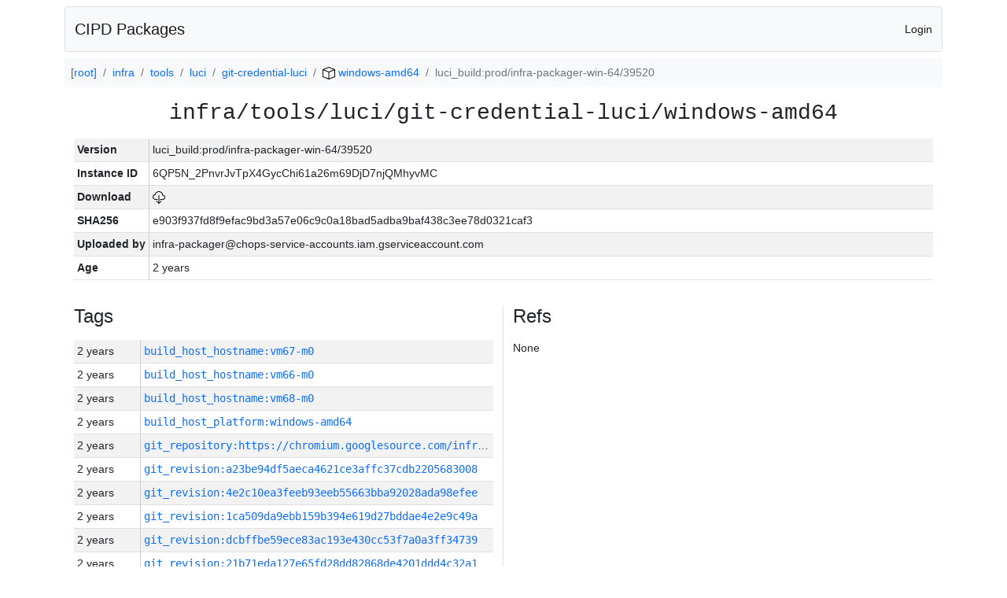

--- FILE ---
content_type: text/html; charset=utf-8
request_url: https://chrome-infra-packages.appspot.com/p/infra/tools/luci/git-credential-luci/windows-amd64/+/luci_build:prod/infra-packager-win-64/39520
body_size: 28952
content:

<!DOCTYPE html>
<html lang="en">

<head>
  <meta http-equiv="Content-type" content="text/html; charset=UTF-8">
  <link href="/static/bootstrap/css/bootstrap.min.css" rel="stylesheet">
  <title>CIPD Packages</title>
  <script src="/static/bootstrap/js/bootstrap.bundle.min.js"></script>
  <style>
    body {
      font-family: "Helvetica Neue", Helvetica, Arial, sans-serif;
      font-size: 14px;
    }
    a {
      text-decoration: none!important;
    }
    .info-table-key {
      width: 1px;
      white-space: nowrap;
      border-right: 1px solid #cccccc;
    }
    .md-table-key {
      font-family: monospace;
      width: 200px;
      white-space: nowrap;
    }
    .md-table-value {
      font-family: monospace;
      max-width: 0px;
      white-space: nowrap;
    }
    .md-modal-value {
      font-family: monospace;
      width: 100%;
      height: 250px;
    }
    .age-td {
      width: 6em;
      white-space: nowrap;
      overflow: hidden;
      text-overflow: ellipsis;
      border-right: 1px solid #cccccc;
    }
    .ref-btn {
      display: inline;
      padding: .3em .2em .4em .3em;
      margin-left: 0.1em;
      margin-right: 0.15em;
      font-size: 75%;
      font-weight: 700;
      line-height: 1;
      text-align: center;
      white-space: nowrap;
      vertical-align: baseline;
      border-radius: .25em;
    }
    .version-link {
      font-family: monospace;
      text-decoration: none!important;
    }
  </style>
</head>

<body class="pt-2">
  <div class="container">
    <nav class="navbar navbar-expand-md navbar-light bg-light rounded border mb-2">
      <div class="container-fluid">
        <a class="navbar-brand" href="/">CIPD Packages</a>
        <span class="navbar-text">
        
          <a href="/auth/openid/login?r=%2Fp%2Finfra%2Ftools%2Fluci%2Fgit-credential-luci%2Fwindows-amd64%2F%2B%2Fluci_build%3Aprod%2Finfra-packager-win-64%2F39520">Login</a>
        
        </span>
      </div>
    </nav>

    <div id="content-box">
      


<nav aria-label="breadcrumb">
  <ol class="breadcrumb bg-light p-2">
    
      
      <li class="breadcrumb-item">
        <a href="/">
          
          [root]
        </a>
      </li>
      
    
      
      <li class="breadcrumb-item">
        <a href="/p/infra">
          
          infra
        </a>
      </li>
      
    
      
      <li class="breadcrumb-item">
        <a href="/p/infra/tools">
          
          tools
        </a>
      </li>
      
    
      
      <li class="breadcrumb-item">
        <a href="/p/infra/tools/luci">
          
          luci
        </a>
      </li>
      
    
      
      <li class="breadcrumb-item">
        <a href="/p/infra/tools/luci/git-credential-luci">
          
          git-credential-luci
        </a>
      </li>
      
    
      
      <li class="breadcrumb-item">
        <a href="/p/infra/tools/luci/git-credential-luci/windows-amd64">
          
<img src="/static/icons/package.svg" />

          windows-amd64
        </a>
      </li>
      
    
      
      <li class="breadcrumb-item active" aria-current="page">
        
        luci_build:prod/infra-packager-win-64/39520
      </li>
      
    
  </ol>
</nav>


<div class="container">

  <div class="row mb-3">
    <div class="col-sm-12">
      <h3 class="user-select-all font-monospace text-center mb-3">infra/tools/luci/git-credential-luci/windows-amd64</h3>
      <table class="table table-striped table-sm">
        
        <tr>
          <td class="info-table-key"><b>Version</b></td>
          <td class="user-select-all">luci_build:prod/infra-packager-win-64/39520</td>
        </tr>
        
        <tr>
          <td class="info-table-key"><b>Instance ID</b></td>
          <td class="user-select-all">6QP5N_2PnvrJvTpX4GycChi61a26m69DjD7njQMhyvMC</td>
        </tr>
        <tr>
          <td class="info-table-key"><b>Download</b></td>
          <td>
            <a href="https://storage.googleapis.com/chrome-infra-packages/store/SHA256/e903f937fd8f9efac9bd3a57e06c9c0a18bad5adba9baf438c3ee78d0321caf3?X-Goog-Algorithm=GOOG4-RSA-SHA256&amp;X-Goog-Credential=chrome-infra-packages%40appspot.gserviceaccount.com%2F20251225%2Fauto%2Fstorage%2Fgoog4_request&amp;X-Goog-Date=20251225T103733Z&amp;X-Goog-Expires=7199&amp;X-Goog-Signature=[base64]&amp;X-Goog-SignedHeaders=host&amp;response-content-disposition=attachment%3B&#43;filename%3D%22git-credential-luci-windows-amd64.zip%22" title="Download">
              
<img src="/static/icons/download.svg" alt="Download" />

            </a>
          </td>
        </tr>
        <tr>
          <td class="info-table-key"><b>SHA256</b></td>
          <td class="user-select-all">e903f937fd8f9efac9bd3a57e06c9c0a18bad5adba9baf438c3ee78d0321caf3</td>
        </tr>
        <tr>
          <td class="info-table-key"><b>Uploaded by</b></td>
          <td class="user-select-all">infra-packager@chops-service-accounts.iam.gserviceaccount.com</td>
        </tr>
        <tr>
          <td class="info-table-key"><b>Age</b></td>
          <td class="user-select-all">2 years </td>
        </tr>
      </table>
    </div>
  </div>

  

  <div class="row">
    <div class="col-sm-6 border-end">
      
  <h4 class="mb-3">Tags</h4>
  
  <div class="table-responsive">
    <table class="table table-striped table-sm">
    
      <tr>
        <td class="age-td">2 years </td>
        <td class="text-truncate" style="max-width: 0px;">
          <a class="version-link" href="/p/infra/tools/luci/git-credential-luci/windows-amd64/&#43;/build_host_hostname:vm67-m0" title="Set by infra-packager@chops-service-accounts.iam.gserviceaccount.com">
            build_host_hostname:vm67-m0
          </a>
        </td>
      </tr>
    
      <tr>
        <td class="age-td">2 years </td>
        <td class="text-truncate" style="max-width: 0px;">
          <a class="version-link" href="/p/infra/tools/luci/git-credential-luci/windows-amd64/&#43;/build_host_hostname:vm66-m0" title="Set by infra-packager@chops-service-accounts.iam.gserviceaccount.com">
            build_host_hostname:vm66-m0
          </a>
        </td>
      </tr>
    
      <tr>
        <td class="age-td">2 years </td>
        <td class="text-truncate" style="max-width: 0px;">
          <a class="version-link" href="/p/infra/tools/luci/git-credential-luci/windows-amd64/&#43;/build_host_hostname:vm68-m0" title="Set by infra-packager@chops-service-accounts.iam.gserviceaccount.com">
            build_host_hostname:vm68-m0
          </a>
        </td>
      </tr>
    
      <tr>
        <td class="age-td">2 years </td>
        <td class="text-truncate" style="max-width: 0px;">
          <a class="version-link" href="/p/infra/tools/luci/git-credential-luci/windows-amd64/&#43;/build_host_platform:windows-amd64" title="Set by infra-packager@chops-service-accounts.iam.gserviceaccount.com">
            build_host_platform:windows-amd64
          </a>
        </td>
      </tr>
    
      <tr>
        <td class="age-td">2 years </td>
        <td class="text-truncate" style="max-width: 0px;">
          <a class="version-link" href="/p/infra/tools/luci/git-credential-luci/windows-amd64/&#43;/git_repository:https://chromium.googlesource.com/infra/infra" title="Set by infra-packager@chops-service-accounts.iam.gserviceaccount.com">
            git_repository:https://chromium.googlesource.com/infra/infra
          </a>
        </td>
      </tr>
    
      <tr>
        <td class="age-td">2 years </td>
        <td class="text-truncate" style="max-width: 0px;">
          <a class="version-link" href="/p/infra/tools/luci/git-credential-luci/windows-amd64/&#43;/git_revision:a23be94df5aeca4621ce3affc37cdb2205683008" title="Set by infra-packager@chops-service-accounts.iam.gserviceaccount.com">
            git_revision:a23be94df5aeca4621ce3affc37cdb2205683008
          </a>
        </td>
      </tr>
    
      <tr>
        <td class="age-td">2 years </td>
        <td class="text-truncate" style="max-width: 0px;">
          <a class="version-link" href="/p/infra/tools/luci/git-credential-luci/windows-amd64/&#43;/git_revision:4e2c10ea3feeb93eeb55663bba92028ada98efee" title="Set by infra-packager@chops-service-accounts.iam.gserviceaccount.com">
            git_revision:4e2c10ea3feeb93eeb55663bba92028ada98efee
          </a>
        </td>
      </tr>
    
      <tr>
        <td class="age-td">2 years </td>
        <td class="text-truncate" style="max-width: 0px;">
          <a class="version-link" href="/p/infra/tools/luci/git-credential-luci/windows-amd64/&#43;/git_revision:1ca509da9ebb159b394e619d27bddae4e2e9c49a" title="Set by infra-packager@chops-service-accounts.iam.gserviceaccount.com">
            git_revision:1ca509da9ebb159b394e619d27bddae4e2e9c49a
          </a>
        </td>
      </tr>
    
      <tr>
        <td class="age-td">2 years </td>
        <td class="text-truncate" style="max-width: 0px;">
          <a class="version-link" href="/p/infra/tools/luci/git-credential-luci/windows-amd64/&#43;/git_revision:dcbffbe59ece83ac193e430cc53f7a0a3ff34739" title="Set by infra-packager@chops-service-accounts.iam.gserviceaccount.com">
            git_revision:dcbffbe59ece83ac193e430cc53f7a0a3ff34739
          </a>
        </td>
      </tr>
    
      <tr>
        <td class="age-td">2 years </td>
        <td class="text-truncate" style="max-width: 0px;">
          <a class="version-link" href="/p/infra/tools/luci/git-credential-luci/windows-amd64/&#43;/git_revision:21b71eda127e65fd28dd82868de4201ddd4c32a1" title="Set by infra-packager@chops-service-accounts.iam.gserviceaccount.com">
            git_revision:21b71eda127e65fd28dd82868de4201ddd4c32a1
          </a>
        </td>
      </tr>
    
      <tr>
        <td class="age-td">2 years </td>
        <td class="text-truncate" style="max-width: 0px;">
          <a class="version-link" href="/p/infra/tools/luci/git-credential-luci/windows-amd64/&#43;/git_revision:b92e1a3a8d17dd490b22a08c96cdbee62e7ea46e" title="Set by infra-packager@chops-service-accounts.iam.gserviceaccount.com">
            git_revision:b92e1a3a8d17dd490b22a08c96cdbee62e7ea46e
          </a>
        </td>
      </tr>
    
      <tr>
        <td class="age-td">2 years </td>
        <td class="text-truncate" style="max-width: 0px;">
          <a class="version-link" href="/p/infra/tools/luci/git-credential-luci/windows-amd64/&#43;/git_revision:d36d5eb312d5fa08979c371ecff99b13c3fe4a0a" title="Set by infra-packager@chops-service-accounts.iam.gserviceaccount.com">
            git_revision:d36d5eb312d5fa08979c371ecff99b13c3fe4a0a
          </a>
        </td>
      </tr>
    
      <tr>
        <td class="age-td">2 years </td>
        <td class="text-truncate" style="max-width: 0px;">
          <a class="version-link" href="/p/infra/tools/luci/git-credential-luci/windows-amd64/&#43;/git_revision:71288d13165c92048a424d54afc63e20d1e3b886" title="Set by infra-packager@chops-service-accounts.iam.gserviceaccount.com">
            git_revision:71288d13165c92048a424d54afc63e20d1e3b886
          </a>
        </td>
      </tr>
    
      <tr>
        <td class="age-td">2 years </td>
        <td class="text-truncate" style="max-width: 0px;">
          <a class="version-link" href="/p/infra/tools/luci/git-credential-luci/windows-amd64/&#43;/git_revision:8b3f3e3f6d671ca7414f24238c7e27335f3173b2" title="Set by infra-packager@chops-service-accounts.iam.gserviceaccount.com">
            git_revision:8b3f3e3f6d671ca7414f24238c7e27335f3173b2
          </a>
        </td>
      </tr>
    
      <tr>
        <td class="age-td">2 years </td>
        <td class="text-truncate" style="max-width: 0px;">
          <a class="version-link" href="/p/infra/tools/luci/git-credential-luci/windows-amd64/&#43;/git_revision:322871155216beddcfa321236e4bd2f79f93dfe2" title="Set by infra-packager@chops-service-accounts.iam.gserviceaccount.com">
            git_revision:322871155216beddcfa321236e4bd2f79f93dfe2
          </a>
        </td>
      </tr>
    
      <tr>
        <td class="age-td">2 years </td>
        <td class="text-truncate" style="max-width: 0px;">
          <a class="version-link" href="/p/infra/tools/luci/git-credential-luci/windows-amd64/&#43;/git_revision:9f4a16e70ffdeee34e28ad1e186b1bc6f8e7cece" title="Set by infra-packager@chops-service-accounts.iam.gserviceaccount.com">
            git_revision:9f4a16e70ffdeee34e28ad1e186b1bc6f8e7cece
          </a>
        </td>
      </tr>
    
      <tr>
        <td class="age-td">2 years </td>
        <td class="text-truncate" style="max-width: 0px;">
          <a class="version-link" href="/p/infra/tools/luci/git-credential-luci/windows-amd64/&#43;/git_revision:5699d203675677054fc2c0c6a36050235d655229" title="Set by infra-packager@chops-service-accounts.iam.gserviceaccount.com">
            git_revision:5699d203675677054fc2c0c6a36050235d655229
          </a>
        </td>
      </tr>
    
      <tr>
        <td class="age-td">2 years </td>
        <td class="text-truncate" style="max-width: 0px;">
          <a class="version-link" href="/p/infra/tools/luci/git-credential-luci/windows-amd64/&#43;/git_revision:8952b35cfd92eca0bb2582964a057a78221ee59a" title="Set by infra-packager@chops-service-accounts.iam.gserviceaccount.com">
            git_revision:8952b35cfd92eca0bb2582964a057a78221ee59a
          </a>
        </td>
      </tr>
    
      <tr>
        <td class="age-td">2 years </td>
        <td class="text-truncate" style="max-width: 0px;">
          <a class="version-link" href="/p/infra/tools/luci/git-credential-luci/windows-amd64/&#43;/git_revision:bf318ad59fe7e9ad5777c2f8d308b2d013fa5708" title="Set by infra-packager@chops-service-accounts.iam.gserviceaccount.com">
            git_revision:bf318ad59fe7e9ad5777c2f8d308b2d013fa5708
          </a>
        </td>
      </tr>
    
      <tr>
        <td class="age-td">2 years </td>
        <td class="text-truncate" style="max-width: 0px;">
          <a class="version-link" href="/p/infra/tools/luci/git-credential-luci/windows-amd64/&#43;/git_revision:f11c9b9adac2aa360a2115f92d8b9f77d3d635db" title="Set by infra-packager@chops-service-accounts.iam.gserviceaccount.com">
            git_revision:f11c9b9adac2aa360a2115f92d8b9f77d3d635db
          </a>
        </td>
      </tr>
    
      <tr>
        <td class="age-td">2 years </td>
        <td class="text-truncate" style="max-width: 0px;">
          <a class="version-link" href="/p/infra/tools/luci/git-credential-luci/windows-amd64/&#43;/git_revision:e97ff58efea458585b24aa9c34343ed8b1c34d44" title="Set by infra-packager@chops-service-accounts.iam.gserviceaccount.com">
            git_revision:e97ff58efea458585b24aa9c34343ed8b1c34d44
          </a>
        </td>
      </tr>
    
      <tr>
        <td class="age-td">2 years </td>
        <td class="text-truncate" style="max-width: 0px;">
          <a class="version-link" href="/p/infra/tools/luci/git-credential-luci/windows-amd64/&#43;/git_revision:bb2edb0e9e4d692226276475eae5e4cd6abdf641" title="Set by infra-packager@chops-service-accounts.iam.gserviceaccount.com">
            git_revision:bb2edb0e9e4d692226276475eae5e4cd6abdf641
          </a>
        </td>
      </tr>
    
      <tr>
        <td class="age-td">2 years </td>
        <td class="text-truncate" style="max-width: 0px;">
          <a class="version-link" href="/p/infra/tools/luci/git-credential-luci/windows-amd64/&#43;/git_revision:a82149ab8ded51afa970eaccdc34e0aa27be5277" title="Set by infra-packager@chops-service-accounts.iam.gserviceaccount.com">
            git_revision:a82149ab8ded51afa970eaccdc34e0aa27be5277
          </a>
        </td>
      </tr>
    
      <tr>
        <td class="age-td">2 years </td>
        <td class="text-truncate" style="max-width: 0px;">
          <a class="version-link" href="/p/infra/tools/luci/git-credential-luci/windows-amd64/&#43;/git_revision:c3a880bc90b4d3a209c4a8833bdf90b2fb7406a1" title="Set by infra-packager@chops-service-accounts.iam.gserviceaccount.com">
            git_revision:c3a880bc90b4d3a209c4a8833bdf90b2fb7406a1
          </a>
        </td>
      </tr>
    
      <tr>
        <td class="age-td">2 years </td>
        <td class="text-truncate" style="max-width: 0px;">
          <a class="version-link" href="/p/infra/tools/luci/git-credential-luci/windows-amd64/&#43;/git_revision:c4c95ddb78dbbe03957b64697663e580964ecc45" title="Set by infra-packager@chops-service-accounts.iam.gserviceaccount.com">
            git_revision:c4c95ddb78dbbe03957b64697663e580964ecc45
          </a>
        </td>
      </tr>
    
      <tr>
        <td class="age-td">2 years </td>
        <td class="text-truncate" style="max-width: 0px;">
          <a class="version-link" href="/p/infra/tools/luci/git-credential-luci/windows-amd64/&#43;/git_revision:72beee7f7944aa881aca4115d4dbcb22be81f85f" title="Set by infra-packager@chops-service-accounts.iam.gserviceaccount.com">
            git_revision:72beee7f7944aa881aca4115d4dbcb22be81f85f
          </a>
        </td>
      </tr>
    
      <tr>
        <td class="age-td">2 years </td>
        <td class="text-truncate" style="max-width: 0px;">
          <a class="version-link" href="/p/infra/tools/luci/git-credential-luci/windows-amd64/&#43;/git_revision:06a92d666094fe92f04ab036819e838fca1a1232" title="Set by infra-packager@chops-service-accounts.iam.gserviceaccount.com">
            git_revision:06a92d666094fe92f04ab036819e838fca1a1232
          </a>
        </td>
      </tr>
    
      <tr>
        <td class="age-td">2 years </td>
        <td class="text-truncate" style="max-width: 0px;">
          <a class="version-link" href="/p/infra/tools/luci/git-credential-luci/windows-amd64/&#43;/git_revision:8a068fb6aa208a9ba6b822cb15a93fa10f497f89" title="Set by infra-packager@chops-service-accounts.iam.gserviceaccount.com">
            git_revision:8a068fb6aa208a9ba6b822cb15a93fa10f497f89
          </a>
        </td>
      </tr>
    
      <tr>
        <td class="age-td">2 years </td>
        <td class="text-truncate" style="max-width: 0px;">
          <a class="version-link" href="/p/infra/tools/luci/git-credential-luci/windows-amd64/&#43;/git_revision:3e324a913b294a4633be26643415deedcf4d6c95" title="Set by infra-packager@chops-service-accounts.iam.gserviceaccount.com">
            git_revision:3e324a913b294a4633be26643415deedcf4d6c95
          </a>
        </td>
      </tr>
    
      <tr>
        <td class="age-td">2 years </td>
        <td class="text-truncate" style="max-width: 0px;">
          <a class="version-link" href="/p/infra/tools/luci/git-credential-luci/windows-amd64/&#43;/git_revision:2b890b86566901214ce749d9e7bbded7033011d9" title="Set by infra-packager@chops-service-accounts.iam.gserviceaccount.com">
            git_revision:2b890b86566901214ce749d9e7bbded7033011d9
          </a>
        </td>
      </tr>
    
      <tr>
        <td class="age-td">2 years </td>
        <td class="text-truncate" style="max-width: 0px;">
          <a class="version-link" href="/p/infra/tools/luci/git-credential-luci/windows-amd64/&#43;/git_revision:e8fd0239711f9283e1200c7920b73f31abb1d70c" title="Set by infra-packager@chops-service-accounts.iam.gserviceaccount.com">
            git_revision:e8fd0239711f9283e1200c7920b73f31abb1d70c
          </a>
        </td>
      </tr>
    
      <tr>
        <td class="age-td">2 years </td>
        <td class="text-truncate" style="max-width: 0px;">
          <a class="version-link" href="/p/infra/tools/luci/git-credential-luci/windows-amd64/&#43;/git_revision:476cdcb7a624c7ab734f63f796517f730bb60d29" title="Set by infra-packager@chops-service-accounts.iam.gserviceaccount.com">
            git_revision:476cdcb7a624c7ab734f63f796517f730bb60d29
          </a>
        </td>
      </tr>
    
      <tr>
        <td class="age-td">2 years </td>
        <td class="text-truncate" style="max-width: 0px;">
          <a class="version-link" href="/p/infra/tools/luci/git-credential-luci/windows-amd64/&#43;/git_revision:7908fa381431c7f2cbe31bac45134f429bf75e49" title="Set by infra-packager@chops-service-accounts.iam.gserviceaccount.com">
            git_revision:7908fa381431c7f2cbe31bac45134f429bf75e49
          </a>
        </td>
      </tr>
    
      <tr>
        <td class="age-td">2 years </td>
        <td class="text-truncate" style="max-width: 0px;">
          <a class="version-link" href="/p/infra/tools/luci/git-credential-luci/windows-amd64/&#43;/git_revision:132b2fe1a670c91e9eaad45b3cb0d04601ad0ce3" title="Set by infra-packager@chops-service-accounts.iam.gserviceaccount.com">
            git_revision:132b2fe1a670c91e9eaad45b3cb0d04601ad0ce3
          </a>
        </td>
      </tr>
    
      <tr>
        <td class="age-td">2 years </td>
        <td class="text-truncate" style="max-width: 0px;">
          <a class="version-link" href="/p/infra/tools/luci/git-credential-luci/windows-amd64/&#43;/git_revision:f072263bc586d0052c6ae18579f9e635db62d24a" title="Set by infra-packager@chops-service-accounts.iam.gserviceaccount.com">
            git_revision:f072263bc586d0052c6ae18579f9e635db62d24a
          </a>
        </td>
      </tr>
    
      <tr>
        <td class="age-td">2 years </td>
        <td class="text-truncate" style="max-width: 0px;">
          <a class="version-link" href="/p/infra/tools/luci/git-credential-luci/windows-amd64/&#43;/git_revision:5ddd405029626d0ac8b75ba3eb39a8f5bc6473b6" title="Set by infra-packager@chops-service-accounts.iam.gserviceaccount.com">
            git_revision:5ddd405029626d0ac8b75ba3eb39a8f5bc6473b6
          </a>
        </td>
      </tr>
    
      <tr>
        <td class="age-td">2 years </td>
        <td class="text-truncate" style="max-width: 0px;">
          <a class="version-link" href="/p/infra/tools/luci/git-credential-luci/windows-amd64/&#43;/git_revision:316722072c87799b74e0562430bf019ebe8fb344" title="Set by infra-packager@chops-service-accounts.iam.gserviceaccount.com">
            git_revision:316722072c87799b74e0562430bf019ebe8fb344
          </a>
        </td>
      </tr>
    
      <tr>
        <td class="age-td">2 years </td>
        <td class="text-truncate" style="max-width: 0px;">
          <a class="version-link" href="/p/infra/tools/luci/git-credential-luci/windows-amd64/&#43;/git_revision:4609ba491464bfeb9a06066dc4b757c256291ce8" title="Set by infra-packager@chops-service-accounts.iam.gserviceaccount.com">
            git_revision:4609ba491464bfeb9a06066dc4b757c256291ce8
          </a>
        </td>
      </tr>
    
      <tr>
        <td class="age-td">2 years </td>
        <td class="text-truncate" style="max-width: 0px;">
          <a class="version-link" href="/p/infra/tools/luci/git-credential-luci/windows-amd64/&#43;/git_revision:71c3b103988f257253fed64e8cf9c29af388983a" title="Set by infra-packager@chops-service-accounts.iam.gserviceaccount.com">
            git_revision:71c3b103988f257253fed64e8cf9c29af388983a
          </a>
        </td>
      </tr>
    
      <tr>
        <td class="age-td">2 years </td>
        <td class="text-truncate" style="max-width: 0px;">
          <a class="version-link" href="/p/infra/tools/luci/git-credential-luci/windows-amd64/&#43;/git_revision:b8e4008db5de202dbb2bcab904fbdab7393123e6" title="Set by infra-packager@chops-service-accounts.iam.gserviceaccount.com">
            git_revision:b8e4008db5de202dbb2bcab904fbdab7393123e6
          </a>
        </td>
      </tr>
    
      <tr>
        <td class="age-td">2 years </td>
        <td class="text-truncate" style="max-width: 0px;">
          <a class="version-link" href="/p/infra/tools/luci/git-credential-luci/windows-amd64/&#43;/git_revision:98782288dfc349541691a2a5dfc0e44327f22731" title="Set by infra-packager@chops-service-accounts.iam.gserviceaccount.com">
            git_revision:98782288dfc349541691a2a5dfc0e44327f22731
          </a>
        </td>
      </tr>
    
      <tr>
        <td class="age-td">2 years </td>
        <td class="text-truncate" style="max-width: 0px;">
          <a class="version-link" href="/p/infra/tools/luci/git-credential-luci/windows-amd64/&#43;/git_revision:d588430918b94c07f00d420004ec379b3e6fe1cd" title="Set by infra-packager@chops-service-accounts.iam.gserviceaccount.com">
            git_revision:d588430918b94c07f00d420004ec379b3e6fe1cd
          </a>
        </td>
      </tr>
    
      <tr>
        <td class="age-td">2 years </td>
        <td class="text-truncate" style="max-width: 0px;">
          <a class="version-link" href="/p/infra/tools/luci/git-credential-luci/windows-amd64/&#43;/git_revision:ac04b362818a0e195911c89609529e523b6cd395" title="Set by infra-packager@chops-service-accounts.iam.gserviceaccount.com">
            git_revision:ac04b362818a0e195911c89609529e523b6cd395
          </a>
        </td>
      </tr>
    
      <tr>
        <td class="age-td">2 years </td>
        <td class="text-truncate" style="max-width: 0px;">
          <a class="version-link" href="/p/infra/tools/luci/git-credential-luci/windows-amd64/&#43;/git_revision:ed0e7d1d16e8c5a623feb11e211cd1c64b5f3a75" title="Set by infra-packager@chops-service-accounts.iam.gserviceaccount.com">
            git_revision:ed0e7d1d16e8c5a623feb11e211cd1c64b5f3a75
          </a>
        </td>
      </tr>
    
      <tr>
        <td class="age-td">2 years </td>
        <td class="text-truncate" style="max-width: 0px;">
          <a class="version-link" href="/p/infra/tools/luci/git-credential-luci/windows-amd64/&#43;/git_revision:6d764e8e38cb38864fde6bd8542bae2ef0c2f65b" title="Set by infra-packager@chops-service-accounts.iam.gserviceaccount.com">
            git_revision:6d764e8e38cb38864fde6bd8542bae2ef0c2f65b
          </a>
        </td>
      </tr>
    
      <tr>
        <td class="age-td">2 years </td>
        <td class="text-truncate" style="max-width: 0px;">
          <a class="version-link" href="/p/infra/tools/luci/git-credential-luci/windows-amd64/&#43;/git_revision:1419014cdcd2bbeb6b1a9a0e92def7362e40217f" title="Set by infra-packager@chops-service-accounts.iam.gserviceaccount.com">
            git_revision:1419014cdcd2bbeb6b1a9a0e92def7362e40217f
          </a>
        </td>
      </tr>
    
      <tr>
        <td class="age-td">2 years </td>
        <td class="text-truncate" style="max-width: 0px;">
          <a class="version-link" href="/p/infra/tools/luci/git-credential-luci/windows-amd64/&#43;/git_revision:5d7da50c6923d28c4c5f090b80be9c0b64e4f0d1" title="Set by infra-packager@chops-service-accounts.iam.gserviceaccount.com">
            git_revision:5d7da50c6923d28c4c5f090b80be9c0b64e4f0d1
          </a>
        </td>
      </tr>
    
      <tr>
        <td class="age-td">2 years </td>
        <td class="text-truncate" style="max-width: 0px;">
          <a class="version-link" href="/p/infra/tools/luci/git-credential-luci/windows-amd64/&#43;/git_revision:9c2e0a13237663f86b83816f4298e0be3b590598" title="Set by infra-packager@chops-service-accounts.iam.gserviceaccount.com">
            git_revision:9c2e0a13237663f86b83816f4298e0be3b590598
          </a>
        </td>
      </tr>
    
      <tr>
        <td class="age-td">2 years </td>
        <td class="text-truncate" style="max-width: 0px;">
          <a class="version-link" href="/p/infra/tools/luci/git-credential-luci/windows-amd64/&#43;/git_revision:c01635e7d7a2c4bd9d06f07321b4dee276415ab0" title="Set by infra-packager@chops-service-accounts.iam.gserviceaccount.com">
            git_revision:c01635e7d7a2c4bd9d06f07321b4dee276415ab0
          </a>
        </td>
      </tr>
    
      <tr>
        <td class="age-td">2 years </td>
        <td class="text-truncate" style="max-width: 0px;">
          <a class="version-link" href="/p/infra/tools/luci/git-credential-luci/windows-amd64/&#43;/git_revision:ea6c0616560499058a968125a4a02fa9006aa798" title="Set by infra-packager@chops-service-accounts.iam.gserviceaccount.com">
            git_revision:ea6c0616560499058a968125a4a02fa9006aa798
          </a>
        </td>
      </tr>
    
      <tr>
        <td class="age-td">2 years </td>
        <td class="text-truncate" style="max-width: 0px;">
          <a class="version-link" href="/p/infra/tools/luci/git-credential-luci/windows-amd64/&#43;/git_revision:40c377c47dae2057916c3d99e52b99bddd5c6d5e" title="Set by infra-packager@chops-service-accounts.iam.gserviceaccount.com">
            git_revision:40c377c47dae2057916c3d99e52b99bddd5c6d5e
          </a>
        </td>
      </tr>
    
      <tr>
        <td class="age-td">2 years </td>
        <td class="text-truncate" style="max-width: 0px;">
          <a class="version-link" href="/p/infra/tools/luci/git-credential-luci/windows-amd64/&#43;/git_revision:a5e80b1965c06eef7bed1506724a2e18caac26a5" title="Set by infra-packager@chops-service-accounts.iam.gserviceaccount.com">
            git_revision:a5e80b1965c06eef7bed1506724a2e18caac26a5
          </a>
        </td>
      </tr>
    
      <tr>
        <td class="age-td">2 years </td>
        <td class="text-truncate" style="max-width: 0px;">
          <a class="version-link" href="/p/infra/tools/luci/git-credential-luci/windows-amd64/&#43;/git_revision:cbd977877f7244a6dd3b580e9d72e163f69bc57b" title="Set by infra-packager@chops-service-accounts.iam.gserviceaccount.com">
            git_revision:cbd977877f7244a6dd3b580e9d72e163f69bc57b
          </a>
        </td>
      </tr>
    
      <tr>
        <td class="age-td">2 years </td>
        <td class="text-truncate" style="max-width: 0px;">
          <a class="version-link" href="/p/infra/tools/luci/git-credential-luci/windows-amd64/&#43;/git_revision:9f6b0c917f84e6bf4d3913e85537f214c957fd1f" title="Set by infra-packager@chops-service-accounts.iam.gserviceaccount.com">
            git_revision:9f6b0c917f84e6bf4d3913e85537f214c957fd1f
          </a>
        </td>
      </tr>
    
      <tr>
        <td class="age-td">2 years </td>
        <td class="text-truncate" style="max-width: 0px;">
          <a class="version-link" href="/p/infra/tools/luci/git-credential-luci/windows-amd64/&#43;/git_revision:afeb24f3c07eeb434290bcb96d6ce6fdaba8efa3" title="Set by infra-packager@chops-service-accounts.iam.gserviceaccount.com">
            git_revision:afeb24f3c07eeb434290bcb96d6ce6fdaba8efa3
          </a>
        </td>
      </tr>
    
      <tr>
        <td class="age-td">2 years </td>
        <td class="text-truncate" style="max-width: 0px;">
          <a class="version-link" href="/p/infra/tools/luci/git-credential-luci/windows-amd64/&#43;/git_revision:d208f404105731a457a2ca99b86ee062c8965657" title="Set by infra-packager@chops-service-accounts.iam.gserviceaccount.com">
            git_revision:d208f404105731a457a2ca99b86ee062c8965657
          </a>
        </td>
      </tr>
    
      <tr>
        <td class="age-td">2 years </td>
        <td class="text-truncate" style="max-width: 0px;">
          <a class="version-link" href="/p/infra/tools/luci/git-credential-luci/windows-amd64/&#43;/git_revision:e0fa77ccc08ddf110f42643fa447e78ea2d96408" title="Set by infra-packager@chops-service-accounts.iam.gserviceaccount.com">
            git_revision:e0fa77ccc08ddf110f42643fa447e78ea2d96408
          </a>
        </td>
      </tr>
    
      <tr>
        <td class="age-td">2 years </td>
        <td class="text-truncate" style="max-width: 0px;">
          <a class="version-link" href="/p/infra/tools/luci/git-credential-luci/windows-amd64/&#43;/git_revision:1d91b2451d11edd2420aa56a414c07dce422823f" title="Set by infra-packager@chops-service-accounts.iam.gserviceaccount.com">
            git_revision:1d91b2451d11edd2420aa56a414c07dce422823f
          </a>
        </td>
      </tr>
    
      <tr>
        <td class="age-td">2 years </td>
        <td class="text-truncate" style="max-width: 0px;">
          <a class="version-link" href="/p/infra/tools/luci/git-credential-luci/windows-amd64/&#43;/git_revision:42d07bcd7a49fd23180586b955321da4427b3248" title="Set by infra-packager@chops-service-accounts.iam.gserviceaccount.com">
            git_revision:42d07bcd7a49fd23180586b955321da4427b3248
          </a>
        </td>
      </tr>
    
      <tr>
        <td class="age-td">2 years </td>
        <td class="text-truncate" style="max-width: 0px;">
          <a class="version-link" href="/p/infra/tools/luci/git-credential-luci/windows-amd64/&#43;/git_revision:e76bd25756f2addaac83bc45eb7a28017acc8aba" title="Set by infra-packager@chops-service-accounts.iam.gserviceaccount.com">
            git_revision:e76bd25756f2addaac83bc45eb7a28017acc8aba
          </a>
        </td>
      </tr>
    
      <tr>
        <td class="age-td">2 years </td>
        <td class="text-truncate" style="max-width: 0px;">
          <a class="version-link" href="/p/infra/tools/luci/git-credential-luci/windows-amd64/&#43;/git_revision:6fd314fdc0db8f6d66d16b76686401ea36c227e6" title="Set by infra-packager@chops-service-accounts.iam.gserviceaccount.com">
            git_revision:6fd314fdc0db8f6d66d16b76686401ea36c227e6
          </a>
        </td>
      </tr>
    
      <tr>
        <td class="age-td">2 years </td>
        <td class="text-truncate" style="max-width: 0px;">
          <a class="version-link" href="/p/infra/tools/luci/git-credential-luci/windows-amd64/&#43;/git_revision:aecc2e324d1fb9a7b5d5cffd20b91366ea2db87a" title="Set by infra-packager@chops-service-accounts.iam.gserviceaccount.com">
            git_revision:aecc2e324d1fb9a7b5d5cffd20b91366ea2db87a
          </a>
        </td>
      </tr>
    
      <tr>
        <td class="age-td">2 years </td>
        <td class="text-truncate" style="max-width: 0px;">
          <a class="version-link" href="/p/infra/tools/luci/git-credential-luci/windows-amd64/&#43;/git_revision:092e145bef7dc3917b3977a6df237dc91c2e7385" title="Set by infra-packager@chops-service-accounts.iam.gserviceaccount.com">
            git_revision:092e145bef7dc3917b3977a6df237dc91c2e7385
          </a>
        </td>
      </tr>
    
      <tr>
        <td class="age-td">2 years </td>
        <td class="text-truncate" style="max-width: 0px;">
          <a class="version-link" href="/p/infra/tools/luci/git-credential-luci/windows-amd64/&#43;/git_revision:108a25b99e75ecd92dd35c39fcc40aa0c28fdebd" title="Set by infra-packager@chops-service-accounts.iam.gserviceaccount.com">
            git_revision:108a25b99e75ecd92dd35c39fcc40aa0c28fdebd
          </a>
        </td>
      </tr>
    
      <tr>
        <td class="age-td">2 years </td>
        <td class="text-truncate" style="max-width: 0px;">
          <a class="version-link" href="/p/infra/tools/luci/git-credential-luci/windows-amd64/&#43;/git_revision:6487288aac36ca87b7baed6a1547af733cc3e16b" title="Set by infra-packager@chops-service-accounts.iam.gserviceaccount.com">
            git_revision:6487288aac36ca87b7baed6a1547af733cc3e16b
          </a>
        </td>
      </tr>
    
      <tr>
        <td class="age-td">2 years </td>
        <td class="text-truncate" style="max-width: 0px;">
          <a class="version-link" href="/p/infra/tools/luci/git-credential-luci/windows-amd64/&#43;/git_revision:1412fb011cc9329aa15b85eb390cc57ca9a2a883" title="Set by infra-packager@chops-service-accounts.iam.gserviceaccount.com">
            git_revision:1412fb011cc9329aa15b85eb390cc57ca9a2a883
          </a>
        </td>
      </tr>
    
      <tr>
        <td class="age-td">2 years </td>
        <td class="text-truncate" style="max-width: 0px;">
          <a class="version-link" href="/p/infra/tools/luci/git-credential-luci/windows-amd64/&#43;/git_revision:6b12cfb48ac6f1523b475dbca464a05fd51f11e6" title="Set by infra-packager@chops-service-accounts.iam.gserviceaccount.com">
            git_revision:6b12cfb48ac6f1523b475dbca464a05fd51f11e6
          </a>
        </td>
      </tr>
    
      <tr>
        <td class="age-td">2 years </td>
        <td class="text-truncate" style="max-width: 0px;">
          <a class="version-link" href="/p/infra/tools/luci/git-credential-luci/windows-amd64/&#43;/git_revision:5eac9831bd3a7691259e6a25b999a7b96f68a621" title="Set by infra-packager@chops-service-accounts.iam.gserviceaccount.com">
            git_revision:5eac9831bd3a7691259e6a25b999a7b96f68a621
          </a>
        </td>
      </tr>
    
      <tr>
        <td class="age-td">2 years </td>
        <td class="text-truncate" style="max-width: 0px;">
          <a class="version-link" href="/p/infra/tools/luci/git-credential-luci/windows-amd64/&#43;/git_revision:f0ede42cd094cd77b2525fff2c45ccf1536f6f55" title="Set by infra-packager@chops-service-accounts.iam.gserviceaccount.com">
            git_revision:f0ede42cd094cd77b2525fff2c45ccf1536f6f55
          </a>
        </td>
      </tr>
    
      <tr>
        <td class="age-td">2 years </td>
        <td class="text-truncate" style="max-width: 0px;">
          <a class="version-link" href="/p/infra/tools/luci/git-credential-luci/windows-amd64/&#43;/git_revision:df460ec7e4deabe552cf33a1a8186308ca9b6144" title="Set by infra-packager@chops-service-accounts.iam.gserviceaccount.com">
            git_revision:df460ec7e4deabe552cf33a1a8186308ca9b6144
          </a>
        </td>
      </tr>
    
      <tr>
        <td class="age-td">2 years </td>
        <td class="text-truncate" style="max-width: 0px;">
          <a class="version-link" href="/p/infra/tools/luci/git-credential-luci/windows-amd64/&#43;/git_revision:02c7572a4ec80dc6935c84ee4bc61c88850ae88e" title="Set by infra-packager@chops-service-accounts.iam.gserviceaccount.com">
            git_revision:02c7572a4ec80dc6935c84ee4bc61c88850ae88e
          </a>
        </td>
      </tr>
    
      <tr>
        <td class="age-td">2 years </td>
        <td class="text-truncate" style="max-width: 0px;">
          <a class="version-link" href="/p/infra/tools/luci/git-credential-luci/windows-amd64/&#43;/git_revision:0ae2fcf843f36174ee5039cc7feb52fc89a940e3" title="Set by infra-packager@chops-service-accounts.iam.gserviceaccount.com">
            git_revision:0ae2fcf843f36174ee5039cc7feb52fc89a940e3
          </a>
        </td>
      </tr>
    
      <tr>
        <td class="age-td">2 years </td>
        <td class="text-truncate" style="max-width: 0px;">
          <a class="version-link" href="/p/infra/tools/luci/git-credential-luci/windows-amd64/&#43;/git_revision:60fe3c73e8b0dd9eae3961c0d5c8576739bd0047" title="Set by infra-packager@chops-service-accounts.iam.gserviceaccount.com">
            git_revision:60fe3c73e8b0dd9eae3961c0d5c8576739bd0047
          </a>
        </td>
      </tr>
    
      <tr>
        <td class="age-td">2 years </td>
        <td class="text-truncate" style="max-width: 0px;">
          <a class="version-link" href="/p/infra/tools/luci/git-credential-luci/windows-amd64/&#43;/git_revision:8cc671907872f8a3f8dfb6e9ed35069a1345d367" title="Set by infra-packager@chops-service-accounts.iam.gserviceaccount.com">
            git_revision:8cc671907872f8a3f8dfb6e9ed35069a1345d367
          </a>
        </td>
      </tr>
    
      <tr>
        <td class="age-td">2 years </td>
        <td class="text-truncate" style="max-width: 0px;">
          <a class="version-link" href="/p/infra/tools/luci/git-credential-luci/windows-amd64/&#43;/git_revision:fb0295fe26c1ec164a41262d554da95087717005" title="Set by infra-packager@chops-service-accounts.iam.gserviceaccount.com">
            git_revision:fb0295fe26c1ec164a41262d554da95087717005
          </a>
        </td>
      </tr>
    
      <tr>
        <td class="age-td">2 years </td>
        <td class="text-truncate" style="max-width: 0px;">
          <a class="version-link" href="/p/infra/tools/luci/git-credential-luci/windows-amd64/&#43;/git_revision:31c602f54fdb7e28715d53580434605342bbd7d3" title="Set by infra-packager@chops-service-accounts.iam.gserviceaccount.com">
            git_revision:31c602f54fdb7e28715d53580434605342bbd7d3
          </a>
        </td>
      </tr>
    
      <tr>
        <td class="age-td">2 years </td>
        <td class="text-truncate" style="max-width: 0px;">
          <a class="version-link" href="/p/infra/tools/luci/git-credential-luci/windows-amd64/&#43;/git_revision:6652355be12bc2122d6cad390df101dc2f98b474" title="Set by infra-packager@chops-service-accounts.iam.gserviceaccount.com">
            git_revision:6652355be12bc2122d6cad390df101dc2f98b474
          </a>
        </td>
      </tr>
    
      <tr>
        <td class="age-td">2 years </td>
        <td class="text-truncate" style="max-width: 0px;">
          <a class="version-link" href="/p/infra/tools/luci/git-credential-luci/windows-amd64/&#43;/git_revision:1e69fdbe72099f561bb4ec18201ae12c4f33967a" title="Set by infra-packager@chops-service-accounts.iam.gserviceaccount.com">
            git_revision:1e69fdbe72099f561bb4ec18201ae12c4f33967a
          </a>
        </td>
      </tr>
    
      <tr>
        <td class="age-td">2 years </td>
        <td class="text-truncate" style="max-width: 0px;">
          <a class="version-link" href="/p/infra/tools/luci/git-credential-luci/windows-amd64/&#43;/git_revision:464a66f4db0fb9e3eb61be2d780622518b796183" title="Set by infra-packager@chops-service-accounts.iam.gserviceaccount.com">
            git_revision:464a66f4db0fb9e3eb61be2d780622518b796183
          </a>
        </td>
      </tr>
    
      <tr>
        <td class="age-td">2 years </td>
        <td class="text-truncate" style="max-width: 0px;">
          <a class="version-link" href="/p/infra/tools/luci/git-credential-luci/windows-amd64/&#43;/git_revision:a55e0dfaa3af0a4998c3fd0c77bfee8adcc8b42f" title="Set by infra-packager@chops-service-accounts.iam.gserviceaccount.com">
            git_revision:a55e0dfaa3af0a4998c3fd0c77bfee8adcc8b42f
          </a>
        </td>
      </tr>
    
      <tr>
        <td class="age-td">2 years </td>
        <td class="text-truncate" style="max-width: 0px;">
          <a class="version-link" href="/p/infra/tools/luci/git-credential-luci/windows-amd64/&#43;/git_revision:20275cd8b0a82da0df95aa436aa682288493858f" title="Set by infra-packager@chops-service-accounts.iam.gserviceaccount.com">
            git_revision:20275cd8b0a82da0df95aa436aa682288493858f
          </a>
        </td>
      </tr>
    
      <tr>
        <td class="age-td">2 years </td>
        <td class="text-truncate" style="max-width: 0px;">
          <a class="version-link" href="/p/infra/tools/luci/git-credential-luci/windows-amd64/&#43;/git_revision:0f734d6143a6091aa520dcb6172a69fc0e6c44a3" title="Set by infra-packager@chops-service-accounts.iam.gserviceaccount.com">
            git_revision:0f734d6143a6091aa520dcb6172a69fc0e6c44a3
          </a>
        </td>
      </tr>
    
      <tr>
        <td class="age-td">2 years </td>
        <td class="text-truncate" style="max-width: 0px;">
          <a class="version-link" href="/p/infra/tools/luci/git-credential-luci/windows-amd64/&#43;/git_revision:04b5e0cb70a604f287b14bb4f75058cac8c07b83" title="Set by infra-packager@chops-service-accounts.iam.gserviceaccount.com">
            git_revision:04b5e0cb70a604f287b14bb4f75058cac8c07b83
          </a>
        </td>
      </tr>
    
      <tr>
        <td class="age-td">2 years </td>
        <td class="text-truncate" style="max-width: 0px;">
          <a class="version-link" href="/p/infra/tools/luci/git-credential-luci/windows-amd64/&#43;/git_revision:81969a4bb41eaa26f5da7869a42a8897ab74060d" title="Set by infra-packager@chops-service-accounts.iam.gserviceaccount.com">
            git_revision:81969a4bb41eaa26f5da7869a42a8897ab74060d
          </a>
        </td>
      </tr>
    
      <tr>
        <td class="age-td">2 years </td>
        <td class="text-truncate" style="max-width: 0px;">
          <a class="version-link" href="/p/infra/tools/luci/git-credential-luci/windows-amd64/&#43;/git_revision:2906976b23282da70d2a530449f3846a9aa8f5f4" title="Set by infra-packager@chops-service-accounts.iam.gserviceaccount.com">
            git_revision:2906976b23282da70d2a530449f3846a9aa8f5f4
          </a>
        </td>
      </tr>
    
      <tr>
        <td class="age-td">2 years </td>
        <td class="text-truncate" style="max-width: 0px;">
          <a class="version-link" href="/p/infra/tools/luci/git-credential-luci/windows-amd64/&#43;/git_revision:7b52a1c8473395561cd0c4f44acc641464b5af12" title="Set by infra-packager@chops-service-accounts.iam.gserviceaccount.com">
            git_revision:7b52a1c8473395561cd0c4f44acc641464b5af12
          </a>
        </td>
      </tr>
    
      <tr>
        <td class="age-td">2 years </td>
        <td class="text-truncate" style="max-width: 0px;">
          <a class="version-link" href="/p/infra/tools/luci/git-credential-luci/windows-amd64/&#43;/git_revision:49134246952ee862a8b2913c10df269c25caab50" title="Set by infra-packager@chops-service-accounts.iam.gserviceaccount.com">
            git_revision:49134246952ee862a8b2913c10df269c25caab50
          </a>
        </td>
      </tr>
    
      <tr>
        <td class="age-td">2 years </td>
        <td class="text-truncate" style="max-width: 0px;">
          <a class="version-link" href="/p/infra/tools/luci/git-credential-luci/windows-amd64/&#43;/git_revision:52e9de449b388b4e3f480a63a180c509ac379f92" title="Set by infra-packager@chops-service-accounts.iam.gserviceaccount.com">
            git_revision:52e9de449b388b4e3f480a63a180c509ac379f92
          </a>
        </td>
      </tr>
    
      <tr>
        <td class="age-td">2 years </td>
        <td class="text-truncate" style="max-width: 0px;">
          <a class="version-link" href="/p/infra/tools/luci/git-credential-luci/windows-amd64/&#43;/git_revision:eaa3915d417918887c1cba190c3ffe7c332f863d" title="Set by infra-packager@chops-service-accounts.iam.gserviceaccount.com">
            git_revision:eaa3915d417918887c1cba190c3ffe7c332f863d
          </a>
        </td>
      </tr>
    
      <tr>
        <td class="age-td">2 years </td>
        <td class="text-truncate" style="max-width: 0px;">
          <a class="version-link" href="/p/infra/tools/luci/git-credential-luci/windows-amd64/&#43;/git_revision:d4c26d37c2f8cfec81023856e1218524e7989073" title="Set by infra-packager@chops-service-accounts.iam.gserviceaccount.com">
            git_revision:d4c26d37c2f8cfec81023856e1218524e7989073
          </a>
        </td>
      </tr>
    
      <tr>
        <td class="age-td">2 years </td>
        <td class="text-truncate" style="max-width: 0px;">
          <a class="version-link" href="/p/infra/tools/luci/git-credential-luci/windows-amd64/&#43;/git_revision:baa0b2f3724606874bfd5cc5fe8e3817a1827ec9" title="Set by infra-packager@chops-service-accounts.iam.gserviceaccount.com">
            git_revision:baa0b2f3724606874bfd5cc5fe8e3817a1827ec9
          </a>
        </td>
      </tr>
    
      <tr>
        <td class="age-td">2 years </td>
        <td class="text-truncate" style="max-width: 0px;">
          <a class="version-link" href="/p/infra/tools/luci/git-credential-luci/windows-amd64/&#43;/git_revision:87825f0b4c0c3cccb94b8115514721f265aae479" title="Set by infra-packager@chops-service-accounts.iam.gserviceaccount.com">
            git_revision:87825f0b4c0c3cccb94b8115514721f265aae479
          </a>
        </td>
      </tr>
    
      <tr>
        <td class="age-td">2 years </td>
        <td class="text-truncate" style="max-width: 0px;">
          <a class="version-link" href="/p/infra/tools/luci/git-credential-luci/windows-amd64/&#43;/git_revision:95fbac5f3b637ab31bf3f876060380f27fb64799" title="Set by infra-packager@chops-service-accounts.iam.gserviceaccount.com">
            git_revision:95fbac5f3b637ab31bf3f876060380f27fb64799
          </a>
        </td>
      </tr>
    
      <tr>
        <td class="age-td">2 years </td>
        <td class="text-truncate" style="max-width: 0px;">
          <a class="version-link" href="/p/infra/tools/luci/git-credential-luci/windows-amd64/&#43;/git_revision:b6acdef10b25e712af5c7b4a57a697bc05e85602" title="Set by infra-packager@chops-service-accounts.iam.gserviceaccount.com">
            git_revision:b6acdef10b25e712af5c7b4a57a697bc05e85602
          </a>
        </td>
      </tr>
    
      <tr>
        <td class="age-td">2 years </td>
        <td class="text-truncate" style="max-width: 0px;">
          <a class="version-link" href="/p/infra/tools/luci/git-credential-luci/windows-amd64/&#43;/git_revision:bea3183fa3460c45d84c05b73a02653bb6b7a278" title="Set by infra-packager@chops-service-accounts.iam.gserviceaccount.com">
            git_revision:bea3183fa3460c45d84c05b73a02653bb6b7a278
          </a>
        </td>
      </tr>
    
      <tr>
        <td class="age-td">2 years </td>
        <td class="text-truncate" style="max-width: 0px;">
          <a class="version-link" href="/p/infra/tools/luci/git-credential-luci/windows-amd64/&#43;/git_revision:7cf30193971ee6bbe00978a425fc06df7458e323" title="Set by infra-packager@chops-service-accounts.iam.gserviceaccount.com">
            git_revision:7cf30193971ee6bbe00978a425fc06df7458e323
          </a>
        </td>
      </tr>
    
      <tr>
        <td class="age-td">2 years </td>
        <td class="text-truncate" style="max-width: 0px;">
          <a class="version-link" href="/p/infra/tools/luci/git-credential-luci/windows-amd64/&#43;/git_revision:2677ea504b2f55afb545a897c7b29181884c030a" title="Set by infra-packager@chops-service-accounts.iam.gserviceaccount.com">
            git_revision:2677ea504b2f55afb545a897c7b29181884c030a
          </a>
        </td>
      </tr>
    
      <tr>
        <td class="age-td">2 years </td>
        <td class="text-truncate" style="max-width: 0px;">
          <a class="version-link" href="/p/infra/tools/luci/git-credential-luci/windows-amd64/&#43;/git_revision:7ff7de96672c34c9b4c6eb511f9ad38908eca7e4" title="Set by infra-packager@chops-service-accounts.iam.gserviceaccount.com">
            git_revision:7ff7de96672c34c9b4c6eb511f9ad38908eca7e4
          </a>
        </td>
      </tr>
    
      <tr>
        <td class="age-td">2 years </td>
        <td class="text-truncate" style="max-width: 0px;">
          <a class="version-link" href="/p/infra/tools/luci/git-credential-luci/windows-amd64/&#43;/git_revision:0efe0030fa3ca9115679926c44cb987eb9e2be5d" title="Set by infra-packager@chops-service-accounts.iam.gserviceaccount.com">
            git_revision:0efe0030fa3ca9115679926c44cb987eb9e2be5d
          </a>
        </td>
      </tr>
    
      <tr>
        <td class="age-td">2 years </td>
        <td class="text-truncate" style="max-width: 0px;">
          <a class="version-link" href="/p/infra/tools/luci/git-credential-luci/windows-amd64/&#43;/git_revision:847f202f2a085d1c7e2af5d3026e4b7612a9f987" title="Set by infra-packager@chops-service-accounts.iam.gserviceaccount.com">
            git_revision:847f202f2a085d1c7e2af5d3026e4b7612a9f987
          </a>
        </td>
      </tr>
    
      <tr>
        <td class="age-td">2 years </td>
        <td class="text-truncate" style="max-width: 0px;">
          <a class="version-link" href="/p/infra/tools/luci/git-credential-luci/windows-amd64/&#43;/git_revision:cf723aff219112ef837fa1f2efeca237faf25740" title="Set by infra-packager@chops-service-accounts.iam.gserviceaccount.com">
            git_revision:cf723aff219112ef837fa1f2efeca237faf25740
          </a>
        </td>
      </tr>
    
      <tr>
        <td class="age-td">2 years </td>
        <td class="text-truncate" style="max-width: 0px;">
          <a class="version-link" href="/p/infra/tools/luci/git-credential-luci/windows-amd64/&#43;/git_revision:c7cd69d7f87531e14a5068962877fd4c9c367a2d" title="Set by infra-packager@chops-service-accounts.iam.gserviceaccount.com">
            git_revision:c7cd69d7f87531e14a5068962877fd4c9c367a2d
          </a>
        </td>
      </tr>
    
      <tr>
        <td class="age-td">2 years </td>
        <td class="text-truncate" style="max-width: 0px;">
          <a class="version-link" href="/p/infra/tools/luci/git-credential-luci/windows-amd64/&#43;/git_revision:47b2df4c5ac0d552f472a598b1035f996fda93e7" title="Set by infra-packager@chops-service-accounts.iam.gserviceaccount.com">
            git_revision:47b2df4c5ac0d552f472a598b1035f996fda93e7
          </a>
        </td>
      </tr>
    
      <tr>
        <td class="age-td">2 years </td>
        <td class="text-truncate" style="max-width: 0px;">
          <a class="version-link" href="/p/infra/tools/luci/git-credential-luci/windows-amd64/&#43;/git_revision:dec5b9a3be11e7462e4d0e753b2941fd233901b1" title="Set by infra-packager@chops-service-accounts.iam.gserviceaccount.com">
            git_revision:dec5b9a3be11e7462e4d0e753b2941fd233901b1
          </a>
        </td>
      </tr>
    
      <tr>
        <td class="age-td">2 years </td>
        <td class="text-truncate" style="max-width: 0px;">
          <a class="version-link" href="/p/infra/tools/luci/git-credential-luci/windows-amd64/&#43;/git_revision:536da929040a64b49c491e26b7317e069478caaf" title="Set by infra-packager@chops-service-accounts.iam.gserviceaccount.com">
            git_revision:536da929040a64b49c491e26b7317e069478caaf
          </a>
        </td>
      </tr>
    
      <tr>
        <td class="age-td">2 years </td>
        <td class="text-truncate" style="max-width: 0px;">
          <a class="version-link" href="/p/infra/tools/luci/git-credential-luci/windows-amd64/&#43;/git_revision:0685bf03588844c7c2bf6b9466903069370c9ae0" title="Set by infra-packager@chops-service-accounts.iam.gserviceaccount.com">
            git_revision:0685bf03588844c7c2bf6b9466903069370c9ae0
          </a>
        </td>
      </tr>
    
      <tr>
        <td class="age-td">2 years </td>
        <td class="text-truncate" style="max-width: 0px;">
          <a class="version-link" href="/p/infra/tools/luci/git-credential-luci/windows-amd64/&#43;/git_revision:5c7e41224ba734201db233699c8208c1aff7f640" title="Set by infra-packager@chops-service-accounts.iam.gserviceaccount.com">
            git_revision:5c7e41224ba734201db233699c8208c1aff7f640
          </a>
        </td>
      </tr>
    
      <tr>
        <td class="age-td">2 years </td>
        <td class="text-truncate" style="max-width: 0px;">
          <a class="version-link" href="/p/infra/tools/luci/git-credential-luci/windows-amd64/&#43;/git_revision:5621b0547a91db557a67dfcbe17988b3e99c7d74" title="Set by infra-packager@chops-service-accounts.iam.gserviceaccount.com">
            git_revision:5621b0547a91db557a67dfcbe17988b3e99c7d74
          </a>
        </td>
      </tr>
    
      <tr>
        <td class="age-td">2 years </td>
        <td class="text-truncate" style="max-width: 0px;">
          <a class="version-link" href="/p/infra/tools/luci/git-credential-luci/windows-amd64/&#43;/git_revision:7107ed2c698fbda2a15cbe46dd9801d758546511" title="Set by infra-packager@chops-service-accounts.iam.gserviceaccount.com">
            git_revision:7107ed2c698fbda2a15cbe46dd9801d758546511
          </a>
        </td>
      </tr>
    
      <tr>
        <td class="age-td">2 years </td>
        <td class="text-truncate" style="max-width: 0px;">
          <a class="version-link" href="/p/infra/tools/luci/git-credential-luci/windows-amd64/&#43;/git_revision:33be2461d88a582d4118a1239451cd13acab94a2" title="Set by infra-packager@chops-service-accounts.iam.gserviceaccount.com">
            git_revision:33be2461d88a582d4118a1239451cd13acab94a2
          </a>
        </td>
      </tr>
    
      <tr>
        <td class="age-td">2 years </td>
        <td class="text-truncate" style="max-width: 0px;">
          <a class="version-link" href="/p/infra/tools/luci/git-credential-luci/windows-amd64/&#43;/git_revision:739d8dfba4d8a7230cf55c57df08ec22286469f4" title="Set by infra-packager@chops-service-accounts.iam.gserviceaccount.com">
            git_revision:739d8dfba4d8a7230cf55c57df08ec22286469f4
          </a>
        </td>
      </tr>
    
      <tr>
        <td class="age-td">2 years </td>
        <td class="text-truncate" style="max-width: 0px;">
          <a class="version-link" href="/p/infra/tools/luci/git-credential-luci/windows-amd64/&#43;/git_revision:906e4c4a3c68004aea13317d7e6c4117cd179753" title="Set by infra-packager@chops-service-accounts.iam.gserviceaccount.com">
            git_revision:906e4c4a3c68004aea13317d7e6c4117cd179753
          </a>
        </td>
      </tr>
    
      <tr>
        <td class="age-td">2 years </td>
        <td class="text-truncate" style="max-width: 0px;">
          <a class="version-link" href="/p/infra/tools/luci/git-credential-luci/windows-amd64/&#43;/git_revision:e10a410551d4061951d8139e248df5905159a202" title="Set by infra-packager@chops-service-accounts.iam.gserviceaccount.com">
            git_revision:e10a410551d4061951d8139e248df5905159a202
          </a>
        </td>
      </tr>
    
      <tr>
        <td class="age-td">2 years </td>
        <td class="text-truncate" style="max-width: 0px;">
          <a class="version-link" href="/p/infra/tools/luci/git-credential-luci/windows-amd64/&#43;/git_revision:60af4181fde6aeacc56b1323152747e61fd598ad" title="Set by infra-packager@chops-service-accounts.iam.gserviceaccount.com">
            git_revision:60af4181fde6aeacc56b1323152747e61fd598ad
          </a>
        </td>
      </tr>
    
      <tr>
        <td class="age-td">2 years </td>
        <td class="text-truncate" style="max-width: 0px;">
          <a class="version-link" href="/p/infra/tools/luci/git-credential-luci/windows-amd64/&#43;/git_revision:cb80589e8ada91822b083836de6639996989ac02" title="Set by infra-packager@chops-service-accounts.iam.gserviceaccount.com">
            git_revision:cb80589e8ada91822b083836de6639996989ac02
          </a>
        </td>
      </tr>
    
      <tr>
        <td class="age-td">2 years </td>
        <td class="text-truncate" style="max-width: 0px;">
          <a class="version-link" href="/p/infra/tools/luci/git-credential-luci/windows-amd64/&#43;/git_revision:e814e8bf2a0cd4aa88ff6c6f1aa570daf5211ae7" title="Set by infra-packager@chops-service-accounts.iam.gserviceaccount.com">
            git_revision:e814e8bf2a0cd4aa88ff6c6f1aa570daf5211ae7
          </a>
        </td>
      </tr>
    
      <tr>
        <td class="age-td">2 years </td>
        <td class="text-truncate" style="max-width: 0px;">
          <a class="version-link" href="/p/infra/tools/luci/git-credential-luci/windows-amd64/&#43;/git_revision:405c5ab1bfb8bd354aa4a477edbda8fc4d77568c" title="Set by infra-packager@chops-service-accounts.iam.gserviceaccount.com">
            git_revision:405c5ab1bfb8bd354aa4a477edbda8fc4d77568c
          </a>
        </td>
      </tr>
    
      <tr>
        <td class="age-td">2 years </td>
        <td class="text-truncate" style="max-width: 0px;">
          <a class="version-link" href="/p/infra/tools/luci/git-credential-luci/windows-amd64/&#43;/git_revision:2d1499c767914135047b0a1abf96b0b9c3b8f7d5" title="Set by infra-packager@chops-service-accounts.iam.gserviceaccount.com">
            git_revision:2d1499c767914135047b0a1abf96b0b9c3b8f7d5
          </a>
        </td>
      </tr>
    
      <tr>
        <td class="age-td">2 years </td>
        <td class="text-truncate" style="max-width: 0px;">
          <a class="version-link" href="/p/infra/tools/luci/git-credential-luci/windows-amd64/&#43;/git_revision:b490b7e8a1e68479c242d527badba5793bc7354f" title="Set by infra-packager@chops-service-accounts.iam.gserviceaccount.com">
            git_revision:b490b7e8a1e68479c242d527badba5793bc7354f
          </a>
        </td>
      </tr>
    
      <tr>
        <td class="age-td">2 years </td>
        <td class="text-truncate" style="max-width: 0px;">
          <a class="version-link" href="/p/infra/tools/luci/git-credential-luci/windows-amd64/&#43;/git_revision:fc17ea57a672863355488790dd4ebf48381c972a" title="Set by infra-packager@chops-service-accounts.iam.gserviceaccount.com">
            git_revision:fc17ea57a672863355488790dd4ebf48381c972a
          </a>
        </td>
      </tr>
    
      <tr>
        <td class="age-td">2 years </td>
        <td class="text-truncate" style="max-width: 0px;">
          <a class="version-link" href="/p/infra/tools/luci/git-credential-luci/windows-amd64/&#43;/git_revision:6c5e6b30d812e296c38e119d9c6c31004d73925e" title="Set by infra-packager@chops-service-accounts.iam.gserviceaccount.com">
            git_revision:6c5e6b30d812e296c38e119d9c6c31004d73925e
          </a>
        </td>
      </tr>
    
      <tr>
        <td class="age-td">2 years </td>
        <td class="text-truncate" style="max-width: 0px;">
          <a class="version-link" href="/p/infra/tools/luci/git-credential-luci/windows-amd64/&#43;/git_revision:4d08732d8f4b2c60cf5fdf5840665087412a8665" title="Set by infra-packager@chops-service-accounts.iam.gserviceaccount.com">
            git_revision:4d08732d8f4b2c60cf5fdf5840665087412a8665
          </a>
        </td>
      </tr>
    
      <tr>
        <td class="age-td">2 years </td>
        <td class="text-truncate" style="max-width: 0px;">
          <a class="version-link" href="/p/infra/tools/luci/git-credential-luci/windows-amd64/&#43;/git_revision:35b2a916be5f84862917321fa2eefb880829e361" title="Set by infra-packager@chops-service-accounts.iam.gserviceaccount.com">
            git_revision:35b2a916be5f84862917321fa2eefb880829e361
          </a>
        </td>
      </tr>
    
      <tr>
        <td class="age-td">2 years </td>
        <td class="text-truncate" style="max-width: 0px;">
          <a class="version-link" href="/p/infra/tools/luci/git-credential-luci/windows-amd64/&#43;/git_revision:9e1366359984a2ced40adb5ae463a16c02923014" title="Set by infra-packager@chops-service-accounts.iam.gserviceaccount.com">
            git_revision:9e1366359984a2ced40adb5ae463a16c02923014
          </a>
        </td>
      </tr>
    
      <tr>
        <td class="age-td">2 years </td>
        <td class="text-truncate" style="max-width: 0px;">
          <a class="version-link" href="/p/infra/tools/luci/git-credential-luci/windows-amd64/&#43;/git_revision:8d762b99cea77f042f36ab8e6e55cf10cdf862bb" title="Set by infra-packager@chops-service-accounts.iam.gserviceaccount.com">
            git_revision:8d762b99cea77f042f36ab8e6e55cf10cdf862bb
          </a>
        </td>
      </tr>
    
      <tr>
        <td class="age-td">2 years </td>
        <td class="text-truncate" style="max-width: 0px;">
          <a class="version-link" href="/p/infra/tools/luci/git-credential-luci/windows-amd64/&#43;/git_revision:550f23c10c14f939d1167dc282700eb8311e9d5b" title="Set by infra-packager@chops-service-accounts.iam.gserviceaccount.com">
            git_revision:550f23c10c14f939d1167dc282700eb8311e9d5b
          </a>
        </td>
      </tr>
    
      <tr>
        <td class="age-td">2 years </td>
        <td class="text-truncate" style="max-width: 0px;">
          <a class="version-link" href="/p/infra/tools/luci/git-credential-luci/windows-amd64/&#43;/git_revision:32eea615810d32e04e9515781c8f5fc17d5a2895" title="Set by infra-packager@chops-service-accounts.iam.gserviceaccount.com">
            git_revision:32eea615810d32e04e9515781c8f5fc17d5a2895
          </a>
        </td>
      </tr>
    
      <tr>
        <td class="age-td">2 years </td>
        <td class="text-truncate" style="max-width: 0px;">
          <a class="version-link" href="/p/infra/tools/luci/git-credential-luci/windows-amd64/&#43;/git_revision:42f3d99fd67b4e2c3dbe34e72426a17a05d04b8f" title="Set by infra-packager@chops-service-accounts.iam.gserviceaccount.com">
            git_revision:42f3d99fd67b4e2c3dbe34e72426a17a05d04b8f
          </a>
        </td>
      </tr>
    
      <tr>
        <td class="age-td">2 years </td>
        <td class="text-truncate" style="max-width: 0px;">
          <a class="version-link" href="/p/infra/tools/luci/git-credential-luci/windows-amd64/&#43;/git_revision:3c93b3afd5df53f4b5585d0bb0bb97a41bdbe214" title="Set by infra-packager@chops-service-accounts.iam.gserviceaccount.com">
            git_revision:3c93b3afd5df53f4b5585d0bb0bb97a41bdbe214
          </a>
        </td>
      </tr>
    
      <tr>
        <td class="age-td">2 years </td>
        <td class="text-truncate" style="max-width: 0px;">
          <a class="version-link" href="/p/infra/tools/luci/git-credential-luci/windows-amd64/&#43;/git_revision:949f777e74a9c469c91e60d77ff5802af4a6b338" title="Set by infra-packager@chops-service-accounts.iam.gserviceaccount.com">
            git_revision:949f777e74a9c469c91e60d77ff5802af4a6b338
          </a>
        </td>
      </tr>
    
      <tr>
        <td class="age-td">2 years </td>
        <td class="text-truncate" style="max-width: 0px;">
          <a class="version-link" href="/p/infra/tools/luci/git-credential-luci/windows-amd64/&#43;/git_revision:d9082e500973aaeb70c40e2eb36fb68f3e8f8917" title="Set by infra-packager@chops-service-accounts.iam.gserviceaccount.com">
            git_revision:d9082e500973aaeb70c40e2eb36fb68f3e8f8917
          </a>
        </td>
      </tr>
    
      <tr>
        <td class="age-td">2 years </td>
        <td class="text-truncate" style="max-width: 0px;">
          <a class="version-link" href="/p/infra/tools/luci/git-credential-luci/windows-amd64/&#43;/git_revision:bcbb832dd254d30f6c59fc5222ad6db0191a25fb" title="Set by infra-packager@chops-service-accounts.iam.gserviceaccount.com">
            git_revision:bcbb832dd254d30f6c59fc5222ad6db0191a25fb
          </a>
        </td>
      </tr>
    
      <tr>
        <td class="age-td">2 years </td>
        <td class="text-truncate" style="max-width: 0px;">
          <a class="version-link" href="/p/infra/tools/luci/git-credential-luci/windows-amd64/&#43;/git_revision:7113babf557904a88e702adae087e251d5fd0b1d" title="Set by infra-packager@chops-service-accounts.iam.gserviceaccount.com">
            git_revision:7113babf557904a88e702adae087e251d5fd0b1d
          </a>
        </td>
      </tr>
    
      <tr>
        <td class="age-td">2 years </td>
        <td class="text-truncate" style="max-width: 0px;">
          <a class="version-link" href="/p/infra/tools/luci/git-credential-luci/windows-amd64/&#43;/git_revision:920429ad426ca0773a5775fcc6ac0c763a0912ff" title="Set by infra-packager@chops-service-accounts.iam.gserviceaccount.com">
            git_revision:920429ad426ca0773a5775fcc6ac0c763a0912ff
          </a>
        </td>
      </tr>
    
      <tr>
        <td class="age-td">2 years </td>
        <td class="text-truncate" style="max-width: 0px;">
          <a class="version-link" href="/p/infra/tools/luci/git-credential-luci/windows-amd64/&#43;/git_revision:8a4a54d7550ed1470f8d69862fa8b0f6bcb3b7b9" title="Set by infra-packager@chops-service-accounts.iam.gserviceaccount.com">
            git_revision:8a4a54d7550ed1470f8d69862fa8b0f6bcb3b7b9
          </a>
        </td>
      </tr>
    
      <tr>
        <td class="age-td">2 years </td>
        <td class="text-truncate" style="max-width: 0px;">
          <a class="version-link" href="/p/infra/tools/luci/git-credential-luci/windows-amd64/&#43;/git_revision:8dd530b1dee8879fc971ca8bbeed22f30b2cec71" title="Set by infra-packager@chops-service-accounts.iam.gserviceaccount.com">
            git_revision:8dd530b1dee8879fc971ca8bbeed22f30b2cec71
          </a>
        </td>
      </tr>
    
      <tr>
        <td class="age-td">2 years </td>
        <td class="text-truncate" style="max-width: 0px;">
          <a class="version-link" href="/p/infra/tools/luci/git-credential-luci/windows-amd64/&#43;/git_revision:49292760ab73d28e49aab996749f9a63bde3f169" title="Set by infra-packager@chops-service-accounts.iam.gserviceaccount.com">
            git_revision:49292760ab73d28e49aab996749f9a63bde3f169
          </a>
        </td>
      </tr>
    
      <tr>
        <td class="age-td">2 years </td>
        <td class="text-truncate" style="max-width: 0px;">
          <a class="version-link" href="/p/infra/tools/luci/git-credential-luci/windows-amd64/&#43;/git_revision:ff801676e18d13e2be18ad524dba37f7e692a7e4" title="Set by infra-packager@chops-service-accounts.iam.gserviceaccount.com">
            git_revision:ff801676e18d13e2be18ad524dba37f7e692a7e4
          </a>
        </td>
      </tr>
    
      <tr>
        <td class="age-td">2 years </td>
        <td class="text-truncate" style="max-width: 0px;">
          <a class="version-link" href="/p/infra/tools/luci/git-credential-luci/windows-amd64/&#43;/git_revision:98b2ac7276adf2089f313fff8b924b9dc6017a4e" title="Set by infra-packager@chops-service-accounts.iam.gserviceaccount.com">
            git_revision:98b2ac7276adf2089f313fff8b924b9dc6017a4e
          </a>
        </td>
      </tr>
    
      <tr>
        <td class="age-td">2 years </td>
        <td class="text-truncate" style="max-width: 0px;">
          <a class="version-link" href="/p/infra/tools/luci/git-credential-luci/windows-amd64/&#43;/git_revision:04d811823be72de95a4397263574d6d8e7b6dc92" title="Set by infra-packager@chops-service-accounts.iam.gserviceaccount.com">
            git_revision:04d811823be72de95a4397263574d6d8e7b6dc92
          </a>
        </td>
      </tr>
    
      <tr>
        <td class="age-td">2 years </td>
        <td class="text-truncate" style="max-width: 0px;">
          <a class="version-link" href="/p/infra/tools/luci/git-credential-luci/windows-amd64/&#43;/git_revision:027c93fbbbc2322d27c264a9ad7cdf73ff2f5429" title="Set by infra-packager@chops-service-accounts.iam.gserviceaccount.com">
            git_revision:027c93fbbbc2322d27c264a9ad7cdf73ff2f5429
          </a>
        </td>
      </tr>
    
      <tr>
        <td class="age-td">2 years </td>
        <td class="text-truncate" style="max-width: 0px;">
          <a class="version-link" href="/p/infra/tools/luci/git-credential-luci/windows-amd64/&#43;/git_revision:eeb2d93574419a9459981d1c35760e1b4b4d6308" title="Set by infra-packager@chops-service-accounts.iam.gserviceaccount.com">
            git_revision:eeb2d93574419a9459981d1c35760e1b4b4d6308
          </a>
        </td>
      </tr>
    
      <tr>
        <td class="age-td">2 years </td>
        <td class="text-truncate" style="max-width: 0px;">
          <a class="version-link" href="/p/infra/tools/luci/git-credential-luci/windows-amd64/&#43;/git_revision:ebdfd48ef8397c5cad39f7573d0c631d5353fc73" title="Set by infra-packager@chops-service-accounts.iam.gserviceaccount.com">
            git_revision:ebdfd48ef8397c5cad39f7573d0c631d5353fc73
          </a>
        </td>
      </tr>
    
      <tr>
        <td class="age-td">2 years </td>
        <td class="text-truncate" style="max-width: 0px;">
          <a class="version-link" href="/p/infra/tools/luci/git-credential-luci/windows-amd64/&#43;/git_revision:bc3b75369bf019d9bd27c12482ee2e69af552f45" title="Set by infra-packager@chops-service-accounts.iam.gserviceaccount.com">
            git_revision:bc3b75369bf019d9bd27c12482ee2e69af552f45
          </a>
        </td>
      </tr>
    
      <tr>
        <td class="age-td">2 years </td>
        <td class="text-truncate" style="max-width: 0px;">
          <a class="version-link" href="/p/infra/tools/luci/git-credential-luci/windows-amd64/&#43;/git_revision:edbcf056ffb9f33cc4ad6d8124b704e5a5f08481" title="Set by infra-packager@chops-service-accounts.iam.gserviceaccount.com">
            git_revision:edbcf056ffb9f33cc4ad6d8124b704e5a5f08481
          </a>
        </td>
      </tr>
    
      <tr>
        <td class="age-td">2 years </td>
        <td class="text-truncate" style="max-width: 0px;">
          <a class="version-link" href="/p/infra/tools/luci/git-credential-luci/windows-amd64/&#43;/git_revision:2430f42a3c39e2aab72d0ad909f02d6c02d2136d" title="Set by infra-packager@chops-service-accounts.iam.gserviceaccount.com">
            git_revision:2430f42a3c39e2aab72d0ad909f02d6c02d2136d
          </a>
        </td>
      </tr>
    
      <tr>
        <td class="age-td">2 years </td>
        <td class="text-truncate" style="max-width: 0px;">
          <a class="version-link" href="/p/infra/tools/luci/git-credential-luci/windows-amd64/&#43;/git_revision:e9ba46098856ef75ec1d1b609b71bb83431402cf" title="Set by infra-packager@chops-service-accounts.iam.gserviceaccount.com">
            git_revision:e9ba46098856ef75ec1d1b609b71bb83431402cf
          </a>
        </td>
      </tr>
    
      <tr>
        <td class="age-td">2 years </td>
        <td class="text-truncate" style="max-width: 0px;">
          <a class="version-link" href="/p/infra/tools/luci/git-credential-luci/windows-amd64/&#43;/git_revision:9e81f8907a2c089f40c16eb28f3b75cd2e9398ff" title="Set by infra-packager@chops-service-accounts.iam.gserviceaccount.com">
            git_revision:9e81f8907a2c089f40c16eb28f3b75cd2e9398ff
          </a>
        </td>
      </tr>
    
      <tr>
        <td class="age-td">2 years </td>
        <td class="text-truncate" style="max-width: 0px;">
          <a class="version-link" href="/p/infra/tools/luci/git-credential-luci/windows-amd64/&#43;/git_revision:e9b128754279eae15081370da09de9d2c0a77794" title="Set by infra-packager@chops-service-accounts.iam.gserviceaccount.com">
            git_revision:e9b128754279eae15081370da09de9d2c0a77794
          </a>
        </td>
      </tr>
    
      <tr>
        <td class="age-td">2 years </td>
        <td class="text-truncate" style="max-width: 0px;">
          <a class="version-link" href="/p/infra/tools/luci/git-credential-luci/windows-amd64/&#43;/git_revision:47d648d5e2f9e6541a9523cd8f3fc295d827531f" title="Set by infra-packager@chops-service-accounts.iam.gserviceaccount.com">
            git_revision:47d648d5e2f9e6541a9523cd8f3fc295d827531f
          </a>
        </td>
      </tr>
    
      <tr>
        <td class="age-td">2 years </td>
        <td class="text-truncate" style="max-width: 0px;">
          <a class="version-link" href="/p/infra/tools/luci/git-credential-luci/windows-amd64/&#43;/git_revision:eb41b102f40c762993e133d1d5b6bd393a74e1ab" title="Set by infra-packager@chops-service-accounts.iam.gserviceaccount.com">
            git_revision:eb41b102f40c762993e133d1d5b6bd393a74e1ab
          </a>
        </td>
      </tr>
    
      <tr>
        <td class="age-td">2 years </td>
        <td class="text-truncate" style="max-width: 0px;">
          <a class="version-link" href="/p/infra/tools/luci/git-credential-luci/windows-amd64/&#43;/git_revision:44c21c59ae8147eeb3fb06cdebc28377cc05d866" title="Set by infra-packager@chops-service-accounts.iam.gserviceaccount.com">
            git_revision:44c21c59ae8147eeb3fb06cdebc28377cc05d866
          </a>
        </td>
      </tr>
    
      <tr>
        <td class="age-td">2 years </td>
        <td class="text-truncate" style="max-width: 0px;">
          <a class="version-link" href="/p/infra/tools/luci/git-credential-luci/windows-amd64/&#43;/git_revision:71976dbfbb0a3f2e6f8456abdf6e523dbd46ab16" title="Set by infra-packager@chops-service-accounts.iam.gserviceaccount.com">
            git_revision:71976dbfbb0a3f2e6f8456abdf6e523dbd46ab16
          </a>
        </td>
      </tr>
    
      <tr>
        <td class="age-td">2 years </td>
        <td class="text-truncate" style="max-width: 0px;">
          <a class="version-link" href="/p/infra/tools/luci/git-credential-luci/windows-amd64/&#43;/git_revision:14884f8eba997e04b6bea855baec44f77b5052a5" title="Set by infra-packager@chops-service-accounts.iam.gserviceaccount.com">
            git_revision:14884f8eba997e04b6bea855baec44f77b5052a5
          </a>
        </td>
      </tr>
    
      <tr>
        <td class="age-td">2 years </td>
        <td class="text-truncate" style="max-width: 0px;">
          <a class="version-link" href="/p/infra/tools/luci/git-credential-luci/windows-amd64/&#43;/git_revision:2cb3566603d6bbe4e5ab7f6801fa9809676c9b8f" title="Set by infra-packager@chops-service-accounts.iam.gserviceaccount.com">
            git_revision:2cb3566603d6bbe4e5ab7f6801fa9809676c9b8f
          </a>
        </td>
      </tr>
    
      <tr>
        <td class="age-td">2 years </td>
        <td class="text-truncate" style="max-width: 0px;">
          <a class="version-link" href="/p/infra/tools/luci/git-credential-luci/windows-amd64/&#43;/git_revision:17821f096e60b6a45c0c8279ab291f5b8007de9e" title="Set by infra-packager@chops-service-accounts.iam.gserviceaccount.com">
            git_revision:17821f096e60b6a45c0c8279ab291f5b8007de9e
          </a>
        </td>
      </tr>
    
      <tr>
        <td class="age-td">2 years </td>
        <td class="text-truncate" style="max-width: 0px;">
          <a class="version-link" href="/p/infra/tools/luci/git-credential-luci/windows-amd64/&#43;/git_revision:eb0d01c9dbd53be32e5ac68666064ca6cc66f8ba" title="Set by infra-packager@chops-service-accounts.iam.gserviceaccount.com">
            git_revision:eb0d01c9dbd53be32e5ac68666064ca6cc66f8ba
          </a>
        </td>
      </tr>
    
      <tr>
        <td class="age-td">2 years </td>
        <td class="text-truncate" style="max-width: 0px;">
          <a class="version-link" href="/p/infra/tools/luci/git-credential-luci/windows-amd64/&#43;/git_revision:9d8a28735154e6e82b9c410658853950dc4e109b" title="Set by infra-packager@chops-service-accounts.iam.gserviceaccount.com">
            git_revision:9d8a28735154e6e82b9c410658853950dc4e109b
          </a>
        </td>
      </tr>
    
      <tr>
        <td class="age-td">2 years </td>
        <td class="text-truncate" style="max-width: 0px;">
          <a class="version-link" href="/p/infra/tools/luci/git-credential-luci/windows-amd64/&#43;/git_revision:5468d28877d7106d8ab4f7e23b784578ffc86aff" title="Set by infra-packager@chops-service-accounts.iam.gserviceaccount.com">
            git_revision:5468d28877d7106d8ab4f7e23b784578ffc86aff
          </a>
        </td>
      </tr>
    
      <tr>
        <td class="age-td">2 years </td>
        <td class="text-truncate" style="max-width: 0px;">
          <a class="version-link" href="/p/infra/tools/luci/git-credential-luci/windows-amd64/&#43;/git_revision:80d2cf9394b6aacb242af7e8ce0cc2de52f136e7" title="Set by infra-packager@chops-service-accounts.iam.gserviceaccount.com">
            git_revision:80d2cf9394b6aacb242af7e8ce0cc2de52f136e7
          </a>
        </td>
      </tr>
    
      <tr>
        <td class="age-td">2 years </td>
        <td class="text-truncate" style="max-width: 0px;">
          <a class="version-link" href="/p/infra/tools/luci/git-credential-luci/windows-amd64/&#43;/git_revision:5c139c07690462d52f2e0857d2c2ba888c3b0459" title="Set by infra-packager@chops-service-accounts.iam.gserviceaccount.com">
            git_revision:5c139c07690462d52f2e0857d2c2ba888c3b0459
          </a>
        </td>
      </tr>
    
      <tr>
        <td class="age-td">2 years </td>
        <td class="text-truncate" style="max-width: 0px;">
          <a class="version-link" href="/p/infra/tools/luci/git-credential-luci/windows-amd64/&#43;/git_revision:8ee77ab63b6a6568b69e253153b32d6954231565" title="Set by infra-packager@chops-service-accounts.iam.gserviceaccount.com">
            git_revision:8ee77ab63b6a6568b69e253153b32d6954231565
          </a>
        </td>
      </tr>
    
      <tr>
        <td class="age-td">2 years </td>
        <td class="text-truncate" style="max-width: 0px;">
          <a class="version-link" href="/p/infra/tools/luci/git-credential-luci/windows-amd64/&#43;/git_revision:6ee47d41b26197d7cb8fbc910dcc0183a6be7795" title="Set by infra-packager@chops-service-accounts.iam.gserviceaccount.com">
            git_revision:6ee47d41b26197d7cb8fbc910dcc0183a6be7795
          </a>
        </td>
      </tr>
    
      <tr>
        <td class="age-td">2 years </td>
        <td class="text-truncate" style="max-width: 0px;">
          <a class="version-link" href="/p/infra/tools/luci/git-credential-luci/windows-amd64/&#43;/git_revision:132cb9a34bc214e57849d6178f1991b75bb68f5a" title="Set by infra-packager@chops-service-accounts.iam.gserviceaccount.com">
            git_revision:132cb9a34bc214e57849d6178f1991b75bb68f5a
          </a>
        </td>
      </tr>
    
      <tr>
        <td class="age-td">2 years </td>
        <td class="text-truncate" style="max-width: 0px;">
          <a class="version-link" href="/p/infra/tools/luci/git-credential-luci/windows-amd64/&#43;/git_revision:a439f52eacb9388b438ca0f75d33d6d0c56cf01c" title="Set by infra-packager@chops-service-accounts.iam.gserviceaccount.com">
            git_revision:a439f52eacb9388b438ca0f75d33d6d0c56cf01c
          </a>
        </td>
      </tr>
    
      <tr>
        <td class="age-td">2 years </td>
        <td class="text-truncate" style="max-width: 0px;">
          <a class="version-link" href="/p/infra/tools/luci/git-credential-luci/windows-amd64/&#43;/git_revision:d66892199f25d6f7e853f7c49e4e8b6662299615" title="Set by infra-packager@chops-service-accounts.iam.gserviceaccount.com">
            git_revision:d66892199f25d6f7e853f7c49e4e8b6662299615
          </a>
        </td>
      </tr>
    
      <tr>
        <td class="age-td">2 years </td>
        <td class="text-truncate" style="max-width: 0px;">
          <a class="version-link" href="/p/infra/tools/luci/git-credential-luci/windows-amd64/&#43;/git_revision:268c317e9fc27832844b8828ba2aef0a567f52c6" title="Set by infra-packager@chops-service-accounts.iam.gserviceaccount.com">
            git_revision:268c317e9fc27832844b8828ba2aef0a567f52c6
          </a>
        </td>
      </tr>
    
      <tr>
        <td class="age-td">2 years </td>
        <td class="text-truncate" style="max-width: 0px;">
          <a class="version-link" href="/p/infra/tools/luci/git-credential-luci/windows-amd64/&#43;/git_revision:08488996aa9dd8e3eb6afa827d49100f8f81cbcf" title="Set by infra-packager@chops-service-accounts.iam.gserviceaccount.com">
            git_revision:08488996aa9dd8e3eb6afa827d49100f8f81cbcf
          </a>
        </td>
      </tr>
    
      <tr>
        <td class="age-td">2 years </td>
        <td class="text-truncate" style="max-width: 0px;">
          <a class="version-link" href="/p/infra/tools/luci/git-credential-luci/windows-amd64/&#43;/git_revision:007d2e9e4cd48880bcded10678dc0c04c10b2416" title="Set by infra-packager@chops-service-accounts.iam.gserviceaccount.com">
            git_revision:007d2e9e4cd48880bcded10678dc0c04c10b2416
          </a>
        </td>
      </tr>
    
      <tr>
        <td class="age-td">2 years </td>
        <td class="text-truncate" style="max-width: 0px;">
          <a class="version-link" href="/p/infra/tools/luci/git-credential-luci/windows-amd64/&#43;/git_revision:f4defe8f228ddf6415a1a1b2ed3938d5259db821" title="Set by infra-packager@chops-service-accounts.iam.gserviceaccount.com">
            git_revision:f4defe8f228ddf6415a1a1b2ed3938d5259db821
          </a>
        </td>
      </tr>
    
      <tr>
        <td class="age-td">2 years </td>
        <td class="text-truncate" style="max-width: 0px;">
          <a class="version-link" href="/p/infra/tools/luci/git-credential-luci/windows-amd64/&#43;/git_revision:84ec875ad50cecb3e452c9b83ac1c39c6dc91ccc" title="Set by infra-packager@chops-service-accounts.iam.gserviceaccount.com">
            git_revision:84ec875ad50cecb3e452c9b83ac1c39c6dc91ccc
          </a>
        </td>
      </tr>
    
      <tr>
        <td class="age-td">2 years </td>
        <td class="text-truncate" style="max-width: 0px;">
          <a class="version-link" href="/p/infra/tools/luci/git-credential-luci/windows-amd64/&#43;/git_revision:e49392f3c1c7fa0beafff71604c16cc1372f7519" title="Set by infra-packager@chops-service-accounts.iam.gserviceaccount.com">
            git_revision:e49392f3c1c7fa0beafff71604c16cc1372f7519
          </a>
        </td>
      </tr>
    
      <tr>
        <td class="age-td">2 years </td>
        <td class="text-truncate" style="max-width: 0px;">
          <a class="version-link" href="/p/infra/tools/luci/git-credential-luci/windows-amd64/&#43;/git_revision:5c3c4f023de87d657e8275dddb935b5668611e79" title="Set by infra-packager@chops-service-accounts.iam.gserviceaccount.com">
            git_revision:5c3c4f023de87d657e8275dddb935b5668611e79
          </a>
        </td>
      </tr>
    
      <tr>
        <td class="age-td">2 years </td>
        <td class="text-truncate" style="max-width: 0px;">
          <a class="version-link" href="/p/infra/tools/luci/git-credential-luci/windows-amd64/&#43;/git_revision:14ccceab9f3aff0ce6c375cf395cc6a7b2d9d7e6" title="Set by infra-packager@chops-service-accounts.iam.gserviceaccount.com">
            git_revision:14ccceab9f3aff0ce6c375cf395cc6a7b2d9d7e6
          </a>
        </td>
      </tr>
    
      <tr>
        <td class="age-td">2 years </td>
        <td class="text-truncate" style="max-width: 0px;">
          <a class="version-link" href="/p/infra/tools/luci/git-credential-luci/windows-amd64/&#43;/git_revision:d9386ed50640ad89e03fdef573096e1cfc6cdcaa" title="Set by infra-packager@chops-service-accounts.iam.gserviceaccount.com">
            git_revision:d9386ed50640ad89e03fdef573096e1cfc6cdcaa
          </a>
        </td>
      </tr>
    
      <tr>
        <td class="age-td">2 years </td>
        <td class="text-truncate" style="max-width: 0px;">
          <a class="version-link" href="/p/infra/tools/luci/git-credential-luci/windows-amd64/&#43;/git_revision:a5d797521a07aa2bea9dcbe7deecd7a5d464744c" title="Set by infra-packager@chops-service-accounts.iam.gserviceaccount.com">
            git_revision:a5d797521a07aa2bea9dcbe7deecd7a5d464744c
          </a>
        </td>
      </tr>
    
      <tr>
        <td class="age-td">2 years </td>
        <td class="text-truncate" style="max-width: 0px;">
          <a class="version-link" href="/p/infra/tools/luci/git-credential-luci/windows-amd64/&#43;/git_revision:a2f8c401ce760360f0aa5d39a6445b439b83c38f" title="Set by infra-packager@chops-service-accounts.iam.gserviceaccount.com">
            git_revision:a2f8c401ce760360f0aa5d39a6445b439b83c38f
          </a>
        </td>
      </tr>
    
      <tr>
        <td class="age-td">2 years </td>
        <td class="text-truncate" style="max-width: 0px;">
          <a class="version-link" href="/p/infra/tools/luci/git-credential-luci/windows-amd64/&#43;/git_revision:ea4d12e77a0747f72da23afba95708eaef697f26" title="Set by infra-packager@chops-service-accounts.iam.gserviceaccount.com">
            git_revision:ea4d12e77a0747f72da23afba95708eaef697f26
          </a>
        </td>
      </tr>
    
      <tr>
        <td class="age-td">2 years </td>
        <td class="text-truncate" style="max-width: 0px;">
          <a class="version-link" href="/p/infra/tools/luci/git-credential-luci/windows-amd64/&#43;/git_revision:66b1109355eea5f18fba7ffb15e8f047710535b4" title="Set by infra-packager@chops-service-accounts.iam.gserviceaccount.com">
            git_revision:66b1109355eea5f18fba7ffb15e8f047710535b4
          </a>
        </td>
      </tr>
    
      <tr>
        <td class="age-td">2 years </td>
        <td class="text-truncate" style="max-width: 0px;">
          <a class="version-link" href="/p/infra/tools/luci/git-credential-luci/windows-amd64/&#43;/git_revision:d2b80dc1035c158ccdf01833734ea45b3081e963" title="Set by infra-packager@chops-service-accounts.iam.gserviceaccount.com">
            git_revision:d2b80dc1035c158ccdf01833734ea45b3081e963
          </a>
        </td>
      </tr>
    
      <tr>
        <td class="age-td">2 years </td>
        <td class="text-truncate" style="max-width: 0px;">
          <a class="version-link" href="/p/infra/tools/luci/git-credential-luci/windows-amd64/&#43;/git_revision:8925ce9deae4415e67e71fd73003827fe5028d3e" title="Set by infra-packager@chops-service-accounts.iam.gserviceaccount.com">
            git_revision:8925ce9deae4415e67e71fd73003827fe5028d3e
          </a>
        </td>
      </tr>
    
      <tr>
        <td class="age-td">2 years </td>
        <td class="text-truncate" style="max-width: 0px;">
          <a class="version-link" href="/p/infra/tools/luci/git-credential-luci/windows-amd64/&#43;/git_revision:e5db8a585840152000dce7fb3f632ba4744d2e43" title="Set by infra-packager@chops-service-accounts.iam.gserviceaccount.com">
            git_revision:e5db8a585840152000dce7fb3f632ba4744d2e43
          </a>
        </td>
      </tr>
    
      <tr>
        <td class="age-td">2 years </td>
        <td class="text-truncate" style="max-width: 0px;">
          <a class="version-link" href="/p/infra/tools/luci/git-credential-luci/windows-amd64/&#43;/git_revision:a6c76b2993d2325af2132abb30036d1a6d6224f7" title="Set by infra-packager@chops-service-accounts.iam.gserviceaccount.com">
            git_revision:a6c76b2993d2325af2132abb30036d1a6d6224f7
          </a>
        </td>
      </tr>
    
      <tr>
        <td class="age-td">2 years </td>
        <td class="text-truncate" style="max-width: 0px;">
          <a class="version-link" href="/p/infra/tools/luci/git-credential-luci/windows-amd64/&#43;/git_revision:a462607c7ed36c26e2f10d6cdf5d821ee634d696" title="Set by infra-packager@chops-service-accounts.iam.gserviceaccount.com">
            git_revision:a462607c7ed36c26e2f10d6cdf5d821ee634d696
          </a>
        </td>
      </tr>
    
      <tr>
        <td class="age-td">2 years </td>
        <td class="text-truncate" style="max-width: 0px;">
          <a class="version-link" href="/p/infra/tools/luci/git-credential-luci/windows-amd64/&#43;/git_revision:ef00d7dccf201a83c73478a2219392b52c5f19c5" title="Set by infra-packager@chops-service-accounts.iam.gserviceaccount.com">
            git_revision:ef00d7dccf201a83c73478a2219392b52c5f19c5
          </a>
        </td>
      </tr>
    
      <tr>
        <td class="age-td">2 years </td>
        <td class="text-truncate" style="max-width: 0px;">
          <a class="version-link" href="/p/infra/tools/luci/git-credential-luci/windows-amd64/&#43;/git_revision:96e01b7743ea0bae1fec3eeb02697244347b8edf" title="Set by infra-packager@chops-service-accounts.iam.gserviceaccount.com">
            git_revision:96e01b7743ea0bae1fec3eeb02697244347b8edf
          </a>
        </td>
      </tr>
    
      <tr>
        <td class="age-td">2 years </td>
        <td class="text-truncate" style="max-width: 0px;">
          <a class="version-link" href="/p/infra/tools/luci/git-credential-luci/windows-amd64/&#43;/git_revision:3ea70b2f0a4544d829a1d23f5e3e579fbfefa9d7" title="Set by infra-packager@chops-service-accounts.iam.gserviceaccount.com">
            git_revision:3ea70b2f0a4544d829a1d23f5e3e579fbfefa9d7
          </a>
        </td>
      </tr>
    
      <tr>
        <td class="age-td">2 years </td>
        <td class="text-truncate" style="max-width: 0px;">
          <a class="version-link" href="/p/infra/tools/luci/git-credential-luci/windows-amd64/&#43;/git_revision:928766784dcb594347bfdf5942d1d20477ad55f8" title="Set by infra-packager@chops-service-accounts.iam.gserviceaccount.com">
            git_revision:928766784dcb594347bfdf5942d1d20477ad55f8
          </a>
        </td>
      </tr>
    
      <tr>
        <td class="age-td">2 years </td>
        <td class="text-truncate" style="max-width: 0px;">
          <a class="version-link" href="/p/infra/tools/luci/git-credential-luci/windows-amd64/&#43;/git_revision:6c1acc8796b92f217d14da22a0521cc4f661db61" title="Set by infra-packager@chops-service-accounts.iam.gserviceaccount.com">
            git_revision:6c1acc8796b92f217d14da22a0521cc4f661db61
          </a>
        </td>
      </tr>
    
      <tr>
        <td class="age-td">2 years </td>
        <td class="text-truncate" style="max-width: 0px;">
          <a class="version-link" href="/p/infra/tools/luci/git-credential-luci/windows-amd64/&#43;/git_revision:c776678dd5bb82833603a0ff53be8283df95766b" title="Set by infra-packager@chops-service-accounts.iam.gserviceaccount.com">
            git_revision:c776678dd5bb82833603a0ff53be8283df95766b
          </a>
        </td>
      </tr>
    
      <tr>
        <td class="age-td">2 years </td>
        <td class="text-truncate" style="max-width: 0px;">
          <a class="version-link" href="/p/infra/tools/luci/git-credential-luci/windows-amd64/&#43;/git_revision:def09f89398b8f45d449e6551fe35ed1eb18aa65" title="Set by infra-packager@chops-service-accounts.iam.gserviceaccount.com">
            git_revision:def09f89398b8f45d449e6551fe35ed1eb18aa65
          </a>
        </td>
      </tr>
    
      <tr>
        <td class="age-td">2 years </td>
        <td class="text-truncate" style="max-width: 0px;">
          <a class="version-link" href="/p/infra/tools/luci/git-credential-luci/windows-amd64/&#43;/git_revision:deabecb4dda5b52a577c11ce2cc5aa87f574cebf" title="Set by infra-packager@chops-service-accounts.iam.gserviceaccount.com">
            git_revision:deabecb4dda5b52a577c11ce2cc5aa87f574cebf
          </a>
        </td>
      </tr>
    
      <tr>
        <td class="age-td">2 years </td>
        <td class="text-truncate" style="max-width: 0px;">
          <a class="version-link" href="/p/infra/tools/luci/git-credential-luci/windows-amd64/&#43;/git_revision:f953b058b53c0e0a981f615d8e33c3632a4c63cd" title="Set by infra-packager@chops-service-accounts.iam.gserviceaccount.com">
            git_revision:f953b058b53c0e0a981f615d8e33c3632a4c63cd
          </a>
        </td>
      </tr>
    
      <tr>
        <td class="age-td">2 years </td>
        <td class="text-truncate" style="max-width: 0px;">
          <a class="version-link" href="/p/infra/tools/luci/git-credential-luci/windows-amd64/&#43;/git_revision:9ec0b5c67ae9b09c8986070b09091dd5ad8bfd62" title="Set by infra-packager@chops-service-accounts.iam.gserviceaccount.com">
            git_revision:9ec0b5c67ae9b09c8986070b09091dd5ad8bfd62
          </a>
        </td>
      </tr>
    
      <tr>
        <td class="age-td">2 years </td>
        <td class="text-truncate" style="max-width: 0px;">
          <a class="version-link" href="/p/infra/tools/luci/git-credential-luci/windows-amd64/&#43;/git_revision:bddd0069d5a650ad7badd65c77058843057afa9d" title="Set by infra-packager@chops-service-accounts.iam.gserviceaccount.com">
            git_revision:bddd0069d5a650ad7badd65c77058843057afa9d
          </a>
        </td>
      </tr>
    
      <tr>
        <td class="age-td">2 years </td>
        <td class="text-truncate" style="max-width: 0px;">
          <a class="version-link" href="/p/infra/tools/luci/git-credential-luci/windows-amd64/&#43;/git_revision:2306b1635d46b18f956948e330106acdd8e02d31" title="Set by infra-packager@chops-service-accounts.iam.gserviceaccount.com">
            git_revision:2306b1635d46b18f956948e330106acdd8e02d31
          </a>
        </td>
      </tr>
    
      <tr>
        <td class="age-td">2 years </td>
        <td class="text-truncate" style="max-width: 0px;">
          <a class="version-link" href="/p/infra/tools/luci/git-credential-luci/windows-amd64/&#43;/git_revision:ef73e873d912d87212bb82de2ceb848a3f948c26" title="Set by infra-packager@chops-service-accounts.iam.gserviceaccount.com">
            git_revision:ef73e873d912d87212bb82de2ceb848a3f948c26
          </a>
        </td>
      </tr>
    
      <tr>
        <td class="age-td">2 years </td>
        <td class="text-truncate" style="max-width: 0px;">
          <a class="version-link" href="/p/infra/tools/luci/git-credential-luci/windows-amd64/&#43;/git_revision:c8d24dfc63e1a0d8bed2745859025dc6a837c3ac" title="Set by infra-packager@chops-service-accounts.iam.gserviceaccount.com">
            git_revision:c8d24dfc63e1a0d8bed2745859025dc6a837c3ac
          </a>
        </td>
      </tr>
    
      <tr>
        <td class="age-td">2 years </td>
        <td class="text-truncate" style="max-width: 0px;">
          <a class="version-link" href="/p/infra/tools/luci/git-credential-luci/windows-amd64/&#43;/git_revision:335a13ebf4e8437493c99f2bc8ebaba93be823d7" title="Set by infra-packager@chops-service-accounts.iam.gserviceaccount.com">
            git_revision:335a13ebf4e8437493c99f2bc8ebaba93be823d7
          </a>
        </td>
      </tr>
    
      <tr>
        <td class="age-td">2 years </td>
        <td class="text-truncate" style="max-width: 0px;">
          <a class="version-link" href="/p/infra/tools/luci/git-credential-luci/windows-amd64/&#43;/git_revision:3f1bf9bf9382c9d0205e54c82a6a1fe33c761ae8" title="Set by infra-packager@chops-service-accounts.iam.gserviceaccount.com">
            git_revision:3f1bf9bf9382c9d0205e54c82a6a1fe33c761ae8
          </a>
        </td>
      </tr>
    
      <tr>
        <td class="age-td">2 years </td>
        <td class="text-truncate" style="max-width: 0px;">
          <a class="version-link" href="/p/infra/tools/luci/git-credential-luci/windows-amd64/&#43;/git_revision:a4a84fb74d6a22dc8783d07acec870667326ebc3" title="Set by infra-packager@chops-service-accounts.iam.gserviceaccount.com">
            git_revision:a4a84fb74d6a22dc8783d07acec870667326ebc3
          </a>
        </td>
      </tr>
    
      <tr>
        <td class="age-td">2 years </td>
        <td class="text-truncate" style="max-width: 0px;">
          <a class="version-link" href="/p/infra/tools/luci/git-credential-luci/windows-amd64/&#43;/git_revision:eae6db5d11ae018cede78434212f4608b3bf61ae" title="Set by infra-packager@chops-service-accounts.iam.gserviceaccount.com">
            git_revision:eae6db5d11ae018cede78434212f4608b3bf61ae
          </a>
        </td>
      </tr>
    
      <tr>
        <td class="age-td">2 years </td>
        <td class="text-truncate" style="max-width: 0px;">
          <a class="version-link" href="/p/infra/tools/luci/git-credential-luci/windows-amd64/&#43;/git_revision:7adf204d6666ae96f6e8401feede85fd788b5467" title="Set by infra-packager@chops-service-accounts.iam.gserviceaccount.com">
            git_revision:7adf204d6666ae96f6e8401feede85fd788b5467
          </a>
        </td>
      </tr>
    
      <tr>
        <td class="age-td">2 years </td>
        <td class="text-truncate" style="max-width: 0px;">
          <a class="version-link" href="/p/infra/tools/luci/git-credential-luci/windows-amd64/&#43;/git_revision:3a847961d7690e5616d7c5fdb2b1bf6698f3145c" title="Set by infra-packager@chops-service-accounts.iam.gserviceaccount.com">
            git_revision:3a847961d7690e5616d7c5fdb2b1bf6698f3145c
          </a>
        </td>
      </tr>
    
      <tr>
        <td class="age-td">2 years </td>
        <td class="text-truncate" style="max-width: 0px;">
          <a class="version-link" href="/p/infra/tools/luci/git-credential-luci/windows-amd64/&#43;/git_revision:811bc2c4d55e5bd171a7f709a4ca6c6e79c9c80b" title="Set by infra-packager@chops-service-accounts.iam.gserviceaccount.com">
            git_revision:811bc2c4d55e5bd171a7f709a4ca6c6e79c9c80b
          </a>
        </td>
      </tr>
    
      <tr>
        <td class="age-td">2 years </td>
        <td class="text-truncate" style="max-width: 0px;">
          <a class="version-link" href="/p/infra/tools/luci/git-credential-luci/windows-amd64/&#43;/git_revision:45dc07ad59b32ef4631cbe55888a8efb798c652f" title="Set by infra-packager@chops-service-accounts.iam.gserviceaccount.com">
            git_revision:45dc07ad59b32ef4631cbe55888a8efb798c652f
          </a>
        </td>
      </tr>
    
      <tr>
        <td class="age-td">2 years </td>
        <td class="text-truncate" style="max-width: 0px;">
          <a class="version-link" href="/p/infra/tools/luci/git-credential-luci/windows-amd64/&#43;/git_revision:7b8f928d6ce04fd589c2bc1e011b1194093b4da4" title="Set by infra-packager@chops-service-accounts.iam.gserviceaccount.com">
            git_revision:7b8f928d6ce04fd589c2bc1e011b1194093b4da4
          </a>
        </td>
      </tr>
    
      <tr>
        <td class="age-td">2 years </td>
        <td class="text-truncate" style="max-width: 0px;">
          <a class="version-link" href="/p/infra/tools/luci/git-credential-luci/windows-amd64/&#43;/git_revision:db01528e8660effe7d63b171e2c9a78ca45c471a" title="Set by infra-packager@chops-service-accounts.iam.gserviceaccount.com">
            git_revision:db01528e8660effe7d63b171e2c9a78ca45c471a
          </a>
        </td>
      </tr>
    
      <tr>
        <td class="age-td">2 years </td>
        <td class="text-truncate" style="max-width: 0px;">
          <a class="version-link" href="/p/infra/tools/luci/git-credential-luci/windows-amd64/&#43;/git_revision:bc9fa0d027c31cc17788587f41b5c018d4d3b85c" title="Set by infra-packager@chops-service-accounts.iam.gserviceaccount.com">
            git_revision:bc9fa0d027c31cc17788587f41b5c018d4d3b85c
          </a>
        </td>
      </tr>
    
      <tr>
        <td class="age-td">2 years </td>
        <td class="text-truncate" style="max-width: 0px;">
          <a class="version-link" href="/p/infra/tools/luci/git-credential-luci/windows-amd64/&#43;/git_revision:449c7af0ff7571afaa02a033aeef2d8bfa396e0e" title="Set by infra-packager@chops-service-accounts.iam.gserviceaccount.com">
            git_revision:449c7af0ff7571afaa02a033aeef2d8bfa396e0e
          </a>
        </td>
      </tr>
    
      <tr>
        <td class="age-td">2 years </td>
        <td class="text-truncate" style="max-width: 0px;">
          <a class="version-link" href="/p/infra/tools/luci/git-credential-luci/windows-amd64/&#43;/git_revision:db0376a7abcf212b2ff939ab93d4aeedaca44f28" title="Set by infra-packager@chops-service-accounts.iam.gserviceaccount.com">
            git_revision:db0376a7abcf212b2ff939ab93d4aeedaca44f28
          </a>
        </td>
      </tr>
    
      <tr>
        <td class="age-td">2 years </td>
        <td class="text-truncate" style="max-width: 0px;">
          <a class="version-link" href="/p/infra/tools/luci/git-credential-luci/windows-amd64/&#43;/git_revision:002b478e762e558183b71323fd67e3d98c4ad970" title="Set by infra-packager@chops-service-accounts.iam.gserviceaccount.com">
            git_revision:002b478e762e558183b71323fd67e3d98c4ad970
          </a>
        </td>
      </tr>
    
      <tr>
        <td class="age-td">2 years </td>
        <td class="text-truncate" style="max-width: 0px;">
          <a class="version-link" href="/p/infra/tools/luci/git-credential-luci/windows-amd64/&#43;/git_revision:97953bef7aa32859474638b6dcfc0f42b1780677" title="Set by infra-packager@chops-service-accounts.iam.gserviceaccount.com">
            git_revision:97953bef7aa32859474638b6dcfc0f42b1780677
          </a>
        </td>
      </tr>
    
      <tr>
        <td class="age-td">2 years </td>
        <td class="text-truncate" style="max-width: 0px;">
          <a class="version-link" href="/p/infra/tools/luci/git-credential-luci/windows-amd64/&#43;/git_revision:e946af4f264f28b3e8b0ea9e7d3c2d95dccc8def" title="Set by infra-packager@chops-service-accounts.iam.gserviceaccount.com">
            git_revision:e946af4f264f28b3e8b0ea9e7d3c2d95dccc8def
          </a>
        </td>
      </tr>
    
      <tr>
        <td class="age-td">2 years </td>
        <td class="text-truncate" style="max-width: 0px;">
          <a class="version-link" href="/p/infra/tools/luci/git-credential-luci/windows-amd64/&#43;/git_revision:9b1e50aa0582a86ebdda4e9a43c58d55967d8479" title="Set by infra-packager@chops-service-accounts.iam.gserviceaccount.com">
            git_revision:9b1e50aa0582a86ebdda4e9a43c58d55967d8479
          </a>
        </td>
      </tr>
    
      <tr>
        <td class="age-td">2 years </td>
        <td class="text-truncate" style="max-width: 0px;">
          <a class="version-link" href="/p/infra/tools/luci/git-credential-luci/windows-amd64/&#43;/git_revision:013ed11ab6650aee38d8df5ddba370fc9294a364" title="Set by infra-packager@chops-service-accounts.iam.gserviceaccount.com">
            git_revision:013ed11ab6650aee38d8df5ddba370fc9294a364
          </a>
        </td>
      </tr>
    
      <tr>
        <td class="age-td">2 years </td>
        <td class="text-truncate" style="max-width: 0px;">
          <a class="version-link" href="/p/infra/tools/luci/git-credential-luci/windows-amd64/&#43;/git_revision:89613cdedc526df7ba72b16df16f19e85d23b70e" title="Set by infra-packager@chops-service-accounts.iam.gserviceaccount.com">
            git_revision:89613cdedc526df7ba72b16df16f19e85d23b70e
          </a>
        </td>
      </tr>
    
      <tr>
        <td class="age-td">2 years </td>
        <td class="text-truncate" style="max-width: 0px;">
          <a class="version-link" href="/p/infra/tools/luci/git-credential-luci/windows-amd64/&#43;/git_revision:571aaaeb68793ae0f6c0e956a57621bb612cc2fc" title="Set by infra-packager@chops-service-accounts.iam.gserviceaccount.com">
            git_revision:571aaaeb68793ae0f6c0e956a57621bb612cc2fc
          </a>
        </td>
      </tr>
    
      <tr>
        <td class="age-td">2 years </td>
        <td class="text-truncate" style="max-width: 0px;">
          <a class="version-link" href="/p/infra/tools/luci/git-credential-luci/windows-amd64/&#43;/git_revision:e4b8cae27fa66fd87fdf39f64562ddf37ed3da9d" title="Set by infra-packager@chops-service-accounts.iam.gserviceaccount.com">
            git_revision:e4b8cae27fa66fd87fdf39f64562ddf37ed3da9d
          </a>
        </td>
      </tr>
    
      <tr>
        <td class="age-td">2 years </td>
        <td class="text-truncate" style="max-width: 0px;">
          <a class="version-link" href="/p/infra/tools/luci/git-credential-luci/windows-amd64/&#43;/git_revision:944e0abad370cd98b4c1b2b5230039569d2524c0" title="Set by infra-packager@chops-service-accounts.iam.gserviceaccount.com">
            git_revision:944e0abad370cd98b4c1b2b5230039569d2524c0
          </a>
        </td>
      </tr>
    
      <tr>
        <td class="age-td">2 years </td>
        <td class="text-truncate" style="max-width: 0px;">
          <a class="version-link" href="/p/infra/tools/luci/git-credential-luci/windows-amd64/&#43;/git_revision:f60cd2160f46f69b7d15d1abd348c9d742f1cca5" title="Set by infra-packager@chops-service-accounts.iam.gserviceaccount.com">
            git_revision:f60cd2160f46f69b7d15d1abd348c9d742f1cca5
          </a>
        </td>
      </tr>
    
      <tr>
        <td class="age-td">2 years </td>
        <td class="text-truncate" style="max-width: 0px;">
          <a class="version-link" href="/p/infra/tools/luci/git-credential-luci/windows-amd64/&#43;/git_revision:d62abaec3919d70d5e5a7bd33a945ec1381f471b" title="Set by infra-packager@chops-service-accounts.iam.gserviceaccount.com">
            git_revision:d62abaec3919d70d5e5a7bd33a945ec1381f471b
          </a>
        </td>
      </tr>
    
      <tr>
        <td class="age-td">2 years </td>
        <td class="text-truncate" style="max-width: 0px;">
          <a class="version-link" href="/p/infra/tools/luci/git-credential-luci/windows-amd64/&#43;/git_revision:f29da1ada0165a559b03339e02120c3b42de6d42" title="Set by infra-packager@chops-service-accounts.iam.gserviceaccount.com">
            git_revision:f29da1ada0165a559b03339e02120c3b42de6d42
          </a>
        </td>
      </tr>
    
      <tr>
        <td class="age-td">2 years </td>
        <td class="text-truncate" style="max-width: 0px;">
          <a class="version-link" href="/p/infra/tools/luci/git-credential-luci/windows-amd64/&#43;/git_revision:d0ca31fc596a6a2b92d3faa238db5098f588eb77" title="Set by infra-packager@chops-service-accounts.iam.gserviceaccount.com">
            git_revision:d0ca31fc596a6a2b92d3faa238db5098f588eb77
          </a>
        </td>
      </tr>
    
      <tr>
        <td class="age-td">2 years </td>
        <td class="text-truncate" style="max-width: 0px;">
          <a class="version-link" href="/p/infra/tools/luci/git-credential-luci/windows-amd64/&#43;/git_revision:ad755be8fe3080e23502defaad108f8a65525338" title="Set by infra-packager@chops-service-accounts.iam.gserviceaccount.com">
            git_revision:ad755be8fe3080e23502defaad108f8a65525338
          </a>
        </td>
      </tr>
    
      <tr>
        <td class="age-td">2 years </td>
        <td class="text-truncate" style="max-width: 0px;">
          <a class="version-link" href="/p/infra/tools/luci/git-credential-luci/windows-amd64/&#43;/git_revision:fb56f1beccd8d63b65f27d3e8ce4619641f46df0" title="Set by infra-packager@chops-service-accounts.iam.gserviceaccount.com">
            git_revision:fb56f1beccd8d63b65f27d3e8ce4619641f46df0
          </a>
        </td>
      </tr>
    
      <tr>
        <td class="age-td">2 years </td>
        <td class="text-truncate" style="max-width: 0px;">
          <a class="version-link" href="/p/infra/tools/luci/git-credential-luci/windows-amd64/&#43;/git_revision:271cab52ff163d639c186b7e01233bbc82b0c90a" title="Set by infra-packager@chops-service-accounts.iam.gserviceaccount.com">
            git_revision:271cab52ff163d639c186b7e01233bbc82b0c90a
          </a>
        </td>
      </tr>
    
      <tr>
        <td class="age-td">2 years </td>
        <td class="text-truncate" style="max-width: 0px;">
          <a class="version-link" href="/p/infra/tools/luci/git-credential-luci/windows-amd64/&#43;/git_revision:0a4bb14b55808ce6ca57c654c2fb929f3073eb38" title="Set by infra-packager@chops-service-accounts.iam.gserviceaccount.com">
            git_revision:0a4bb14b55808ce6ca57c654c2fb929f3073eb38
          </a>
        </td>
      </tr>
    
      <tr>
        <td class="age-td">2 years </td>
        <td class="text-truncate" style="max-width: 0px;">
          <a class="version-link" href="/p/infra/tools/luci/git-credential-luci/windows-amd64/&#43;/git_revision:c5812646dc16af07298ae9e819f645bb183e0ef4" title="Set by infra-packager@chops-service-accounts.iam.gserviceaccount.com">
            git_revision:c5812646dc16af07298ae9e819f645bb183e0ef4
          </a>
        </td>
      </tr>
    
      <tr>
        <td class="age-td">2 years </td>
        <td class="text-truncate" style="max-width: 0px;">
          <a class="version-link" href="/p/infra/tools/luci/git-credential-luci/windows-amd64/&#43;/git_revision:285d06c8563a8831953cebfa582abeae0e68b606" title="Set by infra-packager@chops-service-accounts.iam.gserviceaccount.com">
            git_revision:285d06c8563a8831953cebfa582abeae0e68b606
          </a>
        </td>
      </tr>
    
      <tr>
        <td class="age-td">2 years </td>
        <td class="text-truncate" style="max-width: 0px;">
          <a class="version-link" href="/p/infra/tools/luci/git-credential-luci/windows-amd64/&#43;/git_revision:1b3cfce9e7ee1ac7c3bb5dfb20e9a8582a470423" title="Set by infra-packager@chops-service-accounts.iam.gserviceaccount.com">
            git_revision:1b3cfce9e7ee1ac7c3bb5dfb20e9a8582a470423
          </a>
        </td>
      </tr>
    
      <tr>
        <td class="age-td">2 years </td>
        <td class="text-truncate" style="max-width: 0px;">
          <a class="version-link" href="/p/infra/tools/luci/git-credential-luci/windows-amd64/&#43;/git_revision:eb76f26cf5989c0d393308eb90f618e997c55fe8" title="Set by infra-packager@chops-service-accounts.iam.gserviceaccount.com">
            git_revision:eb76f26cf5989c0d393308eb90f618e997c55fe8
          </a>
        </td>
      </tr>
    
      <tr>
        <td class="age-td">2 years </td>
        <td class="text-truncate" style="max-width: 0px;">
          <a class="version-link" href="/p/infra/tools/luci/git-credential-luci/windows-amd64/&#43;/git_revision:b2eced85b6f5b3f411e355a626ba2e9d356e66d2" title="Set by infra-packager@chops-service-accounts.iam.gserviceaccount.com">
            git_revision:b2eced85b6f5b3f411e355a626ba2e9d356e66d2
          </a>
        </td>
      </tr>
    
      <tr>
        <td class="age-td">2 years </td>
        <td class="text-truncate" style="max-width: 0px;">
          <a class="version-link" href="/p/infra/tools/luci/git-credential-luci/windows-amd64/&#43;/git_revision:b098c75ee422f8a89ab552402f00639c0596b0c1" title="Set by infra-packager@chops-service-accounts.iam.gserviceaccount.com">
            git_revision:b098c75ee422f8a89ab552402f00639c0596b0c1
          </a>
        </td>
      </tr>
    
      <tr>
        <td class="age-td">2 years </td>
        <td class="text-truncate" style="max-width: 0px;">
          <a class="version-link" href="/p/infra/tools/luci/git-credential-luci/windows-amd64/&#43;/git_revision:9fc00f901b3963c0d1551ffed4dbe4aefae753b3" title="Set by infra-packager@chops-service-accounts.iam.gserviceaccount.com">
            git_revision:9fc00f901b3963c0d1551ffed4dbe4aefae753b3
          </a>
        </td>
      </tr>
    
      <tr>
        <td class="age-td">2 years </td>
        <td class="text-truncate" style="max-width: 0px;">
          <a class="version-link" href="/p/infra/tools/luci/git-credential-luci/windows-amd64/&#43;/git_revision:223c5f38bc00a18774fa847cd9fa601e90142125" title="Set by infra-packager@chops-service-accounts.iam.gserviceaccount.com">
            git_revision:223c5f38bc00a18774fa847cd9fa601e90142125
          </a>
        </td>
      </tr>
    
      <tr>
        <td class="age-td">2 years </td>
        <td class="text-truncate" style="max-width: 0px;">
          <a class="version-link" href="/p/infra/tools/luci/git-credential-luci/windows-amd64/&#43;/git_revision:903ed1fc0fd0a31eb59aaec2ec54407595a54647" title="Set by infra-packager@chops-service-accounts.iam.gserviceaccount.com">
            git_revision:903ed1fc0fd0a31eb59aaec2ec54407595a54647
          </a>
        </td>
      </tr>
    
      <tr>
        <td class="age-td">2 years </td>
        <td class="text-truncate" style="max-width: 0px;">
          <a class="version-link" href="/p/infra/tools/luci/git-credential-luci/windows-amd64/&#43;/git_revision:1b215816d4c0373afb4b56e6ed167b2e13cf30dc" title="Set by infra-packager@chops-service-accounts.iam.gserviceaccount.com">
            git_revision:1b215816d4c0373afb4b56e6ed167b2e13cf30dc
          </a>
        </td>
      </tr>
    
      <tr>
        <td class="age-td">2 years </td>
        <td class="text-truncate" style="max-width: 0px;">
          <a class="version-link" href="/p/infra/tools/luci/git-credential-luci/windows-amd64/&#43;/git_revision:abaa4d31a5aba26864984fec02df883f02ad2a0b" title="Set by infra-packager@chops-service-accounts.iam.gserviceaccount.com">
            git_revision:abaa4d31a5aba26864984fec02df883f02ad2a0b
          </a>
        </td>
      </tr>
    
      <tr>
        <td class="age-td">2 years </td>
        <td class="text-truncate" style="max-width: 0px;">
          <a class="version-link" href="/p/infra/tools/luci/git-credential-luci/windows-amd64/&#43;/git_revision:52145488b7df439d7cfe0211fce79928a20a0d5a" title="Set by infra-packager@chops-service-accounts.iam.gserviceaccount.com">
            git_revision:52145488b7df439d7cfe0211fce79928a20a0d5a
          </a>
        </td>
      </tr>
    
      <tr>
        <td class="age-td">2 years </td>
        <td class="text-truncate" style="max-width: 0px;">
          <a class="version-link" href="/p/infra/tools/luci/git-credential-luci/windows-amd64/&#43;/git_revision:5f967728f2fbf366f5327d4eb31cace852f266a2" title="Set by infra-packager@chops-service-accounts.iam.gserviceaccount.com">
            git_revision:5f967728f2fbf366f5327d4eb31cace852f266a2
          </a>
        </td>
      </tr>
    
      <tr>
        <td class="age-td">2 years </td>
        <td class="text-truncate" style="max-width: 0px;">
          <a class="version-link" href="/p/infra/tools/luci/git-credential-luci/windows-amd64/&#43;/git_revision:56052bba3b5a09b906d16b321757a92101bbc9c0" title="Set by infra-packager@chops-service-accounts.iam.gserviceaccount.com">
            git_revision:56052bba3b5a09b906d16b321757a92101bbc9c0
          </a>
        </td>
      </tr>
    
      <tr>
        <td class="age-td">2 years </td>
        <td class="text-truncate" style="max-width: 0px;">
          <a class="version-link" href="/p/infra/tools/luci/git-credential-luci/windows-amd64/&#43;/git_revision:4256006436ad9e98000ebbcfb10df89278f7b848" title="Set by infra-packager@chops-service-accounts.iam.gserviceaccount.com">
            git_revision:4256006436ad9e98000ebbcfb10df89278f7b848
          </a>
        </td>
      </tr>
    
      <tr>
        <td class="age-td">2 years </td>
        <td class="text-truncate" style="max-width: 0px;">
          <a class="version-link" href="/p/infra/tools/luci/git-credential-luci/windows-amd64/&#43;/git_revision:ac68c101a7830824de4ea15150bcd359aa890d60" title="Set by infra-packager@chops-service-accounts.iam.gserviceaccount.com">
            git_revision:ac68c101a7830824de4ea15150bcd359aa890d60
          </a>
        </td>
      </tr>
    
      <tr>
        <td class="age-td">2 years </td>
        <td class="text-truncate" style="max-width: 0px;">
          <a class="version-link" href="/p/infra/tools/luci/git-credential-luci/windows-amd64/&#43;/git_revision:6a44e69e8940052ae7584a9bc9f94fe6f3a75bea" title="Set by infra-packager@chops-service-accounts.iam.gserviceaccount.com">
            git_revision:6a44e69e8940052ae7584a9bc9f94fe6f3a75bea
          </a>
        </td>
      </tr>
    
      <tr>
        <td class="age-td">2 years </td>
        <td class="text-truncate" style="max-width: 0px;">
          <a class="version-link" href="/p/infra/tools/luci/git-credential-luci/windows-amd64/&#43;/git_revision:1a1b6ee84aaf61bc437b76f577b6ab7ddc8dd3d9" title="Set by infra-packager@chops-service-accounts.iam.gserviceaccount.com">
            git_revision:1a1b6ee84aaf61bc437b76f577b6ab7ddc8dd3d9
          </a>
        </td>
      </tr>
    
      <tr>
        <td class="age-td">2 years </td>
        <td class="text-truncate" style="max-width: 0px;">
          <a class="version-link" href="/p/infra/tools/luci/git-credential-luci/windows-amd64/&#43;/git_revision:712b724354366c323249234eb61a1cf9e28a446c" title="Set by infra-packager@chops-service-accounts.iam.gserviceaccount.com">
            git_revision:712b724354366c323249234eb61a1cf9e28a446c
          </a>
        </td>
      </tr>
    
      <tr>
        <td class="age-td">2 years </td>
        <td class="text-truncate" style="max-width: 0px;">
          <a class="version-link" href="/p/infra/tools/luci/git-credential-luci/windows-amd64/&#43;/git_revision:0c55bb17f9ae1a6ff3f5c794e53627a764105657" title="Set by infra-packager@chops-service-accounts.iam.gserviceaccount.com">
            git_revision:0c55bb17f9ae1a6ff3f5c794e53627a764105657
          </a>
        </td>
      </tr>
    
      <tr>
        <td class="age-td">2 years </td>
        <td class="text-truncate" style="max-width: 0px;">
          <a class="version-link" href="/p/infra/tools/luci/git-credential-luci/windows-amd64/&#43;/git_revision:b54011fa7da22d2df3a3221548ec807c316bd890" title="Set by infra-packager@chops-service-accounts.iam.gserviceaccount.com">
            git_revision:b54011fa7da22d2df3a3221548ec807c316bd890
          </a>
        </td>
      </tr>
    
      <tr>
        <td class="age-td">2 years </td>
        <td class="text-truncate" style="max-width: 0px;">
          <a class="version-link" href="/p/infra/tools/luci/git-credential-luci/windows-amd64/&#43;/git_revision:374eeb39845128b44ecadfe43e3cab49f300ff87" title="Set by infra-packager@chops-service-accounts.iam.gserviceaccount.com">
            git_revision:374eeb39845128b44ecadfe43e3cab49f300ff87
          </a>
        </td>
      </tr>
    
      <tr>
        <td class="age-td">2 years </td>
        <td class="text-truncate" style="max-width: 0px;">
          <a class="version-link" href="/p/infra/tools/luci/git-credential-luci/windows-amd64/&#43;/git_revision:304522c9666eff646ad7713c52a9db13c58fddd6" title="Set by infra-packager@chops-service-accounts.iam.gserviceaccount.com">
            git_revision:304522c9666eff646ad7713c52a9db13c58fddd6
          </a>
        </td>
      </tr>
    
      <tr>
        <td class="age-td">2 years </td>
        <td class="text-truncate" style="max-width: 0px;">
          <a class="version-link" href="/p/infra/tools/luci/git-credential-luci/windows-amd64/&#43;/git_revision:716ee50ac381217dc7887f2daf30e6f6784a86ff" title="Set by infra-packager@chops-service-accounts.iam.gserviceaccount.com">
            git_revision:716ee50ac381217dc7887f2daf30e6f6784a86ff
          </a>
        </td>
      </tr>
    
      <tr>
        <td class="age-td">2 years </td>
        <td class="text-truncate" style="max-width: 0px;">
          <a class="version-link" href="/p/infra/tools/luci/git-credential-luci/windows-amd64/&#43;/git_revision:4ce409c322037f3b712a5b9ba26299b4128e5993" title="Set by infra-packager@chops-service-accounts.iam.gserviceaccount.com">
            git_revision:4ce409c322037f3b712a5b9ba26299b4128e5993
          </a>
        </td>
      </tr>
    
      <tr>
        <td class="age-td">2 years </td>
        <td class="text-truncate" style="max-width: 0px;">
          <a class="version-link" href="/p/infra/tools/luci/git-credential-luci/windows-amd64/&#43;/git_revision:47f235fcae9f0002d696a3ff1f02618557811ea3" title="Set by infra-packager@chops-service-accounts.iam.gserviceaccount.com">
            git_revision:47f235fcae9f0002d696a3ff1f02618557811ea3
          </a>
        </td>
      </tr>
    
      <tr>
        <td class="age-td">2 years </td>
        <td class="text-truncate" style="max-width: 0px;">
          <a class="version-link" href="/p/infra/tools/luci/git-credential-luci/windows-amd64/&#43;/git_revision:c0088a0177afefa0a3a9011bbb1f079ac29109bd" title="Set by infra-packager@chops-service-accounts.iam.gserviceaccount.com">
            git_revision:c0088a0177afefa0a3a9011bbb1f079ac29109bd
          </a>
        </td>
      </tr>
    
      <tr>
        <td class="age-td">2 years </td>
        <td class="text-truncate" style="max-width: 0px;">
          <a class="version-link" href="/p/infra/tools/luci/git-credential-luci/windows-amd64/&#43;/git_revision:f65199ee00cf29241172d0805db68184703f8a9d" title="Set by infra-packager@chops-service-accounts.iam.gserviceaccount.com">
            git_revision:f65199ee00cf29241172d0805db68184703f8a9d
          </a>
        </td>
      </tr>
    
      <tr>
        <td class="age-td">2 years </td>
        <td class="text-truncate" style="max-width: 0px;">
          <a class="version-link" href="/p/infra/tools/luci/git-credential-luci/windows-amd64/&#43;/git_revision:b17ee3497f2c3cdb456ead2b760dbe98fc12f26c" title="Set by infra-packager@chops-service-accounts.iam.gserviceaccount.com">
            git_revision:b17ee3497f2c3cdb456ead2b760dbe98fc12f26c
          </a>
        </td>
      </tr>
    
      <tr>
        <td class="age-td">2 years </td>
        <td class="text-truncate" style="max-width: 0px;">
          <a class="version-link" href="/p/infra/tools/luci/git-credential-luci/windows-amd64/&#43;/git_revision:3343a3a5aa1f3193cb4380cc1d7809b66d801db0" title="Set by infra-packager@chops-service-accounts.iam.gserviceaccount.com">
            git_revision:3343a3a5aa1f3193cb4380cc1d7809b66d801db0
          </a>
        </td>
      </tr>
    
      <tr>
        <td class="age-td">2 years </td>
        <td class="text-truncate" style="max-width: 0px;">
          <a class="version-link" href="/p/infra/tools/luci/git-credential-luci/windows-amd64/&#43;/git_revision:ba42ee985ddc7c156e90d51478de3b1a37b1b07e" title="Set by infra-packager@chops-service-accounts.iam.gserviceaccount.com">
            git_revision:ba42ee985ddc7c156e90d51478de3b1a37b1b07e
          </a>
        </td>
      </tr>
    
      <tr>
        <td class="age-td">2 years </td>
        <td class="text-truncate" style="max-width: 0px;">
          <a class="version-link" href="/p/infra/tools/luci/git-credential-luci/windows-amd64/&#43;/git_revision:cd5b1a3f991b81d0e7edc988de4f6401226fad38" title="Set by infra-packager@chops-service-accounts.iam.gserviceaccount.com">
            git_revision:cd5b1a3f991b81d0e7edc988de4f6401226fad38
          </a>
        </td>
      </tr>
    
      <tr>
        <td class="age-td">2 years </td>
        <td class="text-truncate" style="max-width: 0px;">
          <a class="version-link" href="/p/infra/tools/luci/git-credential-luci/windows-amd64/&#43;/git_revision:50537fd6b0f0fecbeb74953098abd06f6ce3ca65" title="Set by infra-packager@chops-service-accounts.iam.gserviceaccount.com">
            git_revision:50537fd6b0f0fecbeb74953098abd06f6ce3ca65
          </a>
        </td>
      </tr>
    
      <tr>
        <td class="age-td">2 years </td>
        <td class="text-truncate" style="max-width: 0px;">
          <a class="version-link" href="/p/infra/tools/luci/git-credential-luci/windows-amd64/&#43;/git_revision:7d8d25844799c2af94ea0f42f29bfefc65a4316d" title="Set by infra-packager@chops-service-accounts.iam.gserviceaccount.com">
            git_revision:7d8d25844799c2af94ea0f42f29bfefc65a4316d
          </a>
        </td>
      </tr>
    
      <tr>
        <td class="age-td">2 years </td>
        <td class="text-truncate" style="max-width: 0px;">
          <a class="version-link" href="/p/infra/tools/luci/git-credential-luci/windows-amd64/&#43;/git_revision:6841a60be73c39c82e756a8b316305aafe5c1854" title="Set by infra-packager@chops-service-accounts.iam.gserviceaccount.com">
            git_revision:6841a60be73c39c82e756a8b316305aafe5c1854
          </a>
        </td>
      </tr>
    
      <tr>
        <td class="age-td">2 years </td>
        <td class="text-truncate" style="max-width: 0px;">
          <a class="version-link" href="/p/infra/tools/luci/git-credential-luci/windows-amd64/&#43;/git_revision:d854665e04ae6b1218bf29c371fdae9b9d8c51ad" title="Set by infra-packager@chops-service-accounts.iam.gserviceaccount.com">
            git_revision:d854665e04ae6b1218bf29c371fdae9b9d8c51ad
          </a>
        </td>
      </tr>
    
      <tr>
        <td class="age-td">2 years </td>
        <td class="text-truncate" style="max-width: 0px;">
          <a class="version-link" href="/p/infra/tools/luci/git-credential-luci/windows-amd64/&#43;/git_revision:20a66fbedc77c202c168667db875a8316bd7c4bb" title="Set by infra-packager@chops-service-accounts.iam.gserviceaccount.com">
            git_revision:20a66fbedc77c202c168667db875a8316bd7c4bb
          </a>
        </td>
      </tr>
    
      <tr>
        <td class="age-td">2 years </td>
        <td class="text-truncate" style="max-width: 0px;">
          <a class="version-link" href="/p/infra/tools/luci/git-credential-luci/windows-amd64/&#43;/git_revision:135eed70904fe46eca960c3383dcce4bcdf2e1fa" title="Set by infra-packager@chops-service-accounts.iam.gserviceaccount.com">
            git_revision:135eed70904fe46eca960c3383dcce4bcdf2e1fa
          </a>
        </td>
      </tr>
    
      <tr>
        <td class="age-td">2 years </td>
        <td class="text-truncate" style="max-width: 0px;">
          <a class="version-link" href="/p/infra/tools/luci/git-credential-luci/windows-amd64/&#43;/git_revision:403a58864ce12a24ad8a12446e3921fb19d4b48a" title="Set by infra-packager@chops-service-accounts.iam.gserviceaccount.com">
            git_revision:403a58864ce12a24ad8a12446e3921fb19d4b48a
          </a>
        </td>
      </tr>
    
      <tr>
        <td class="age-td">2 years </td>
        <td class="text-truncate" style="max-width: 0px;">
          <a class="version-link" href="/p/infra/tools/luci/git-credential-luci/windows-amd64/&#43;/git_revision:bfa3279436e10d3a8cb85da34b805ceb858b153a" title="Set by infra-packager@chops-service-accounts.iam.gserviceaccount.com">
            git_revision:bfa3279436e10d3a8cb85da34b805ceb858b153a
          </a>
        </td>
      </tr>
    
      <tr>
        <td class="age-td">2 years </td>
        <td class="text-truncate" style="max-width: 0px;">
          <a class="version-link" href="/p/infra/tools/luci/git-credential-luci/windows-amd64/&#43;/git_revision:e85198026e60ed8f50221a6c76d05485106e48ca" title="Set by infra-packager@chops-service-accounts.iam.gserviceaccount.com">
            git_revision:e85198026e60ed8f50221a6c76d05485106e48ca
          </a>
        </td>
      </tr>
    
      <tr>
        <td class="age-td">2 years </td>
        <td class="text-truncate" style="max-width: 0px;">
          <a class="version-link" href="/p/infra/tools/luci/git-credential-luci/windows-amd64/&#43;/git_revision:b2eb3b4aa089d5cabde3d5f8b3648d0f51a7fb9b" title="Set by infra-packager@chops-service-accounts.iam.gserviceaccount.com">
            git_revision:b2eb3b4aa089d5cabde3d5f8b3648d0f51a7fb9b
          </a>
        </td>
      </tr>
    
      <tr>
        <td class="age-td">2 years </td>
        <td class="text-truncate" style="max-width: 0px;">
          <a class="version-link" href="/p/infra/tools/luci/git-credential-luci/windows-amd64/&#43;/git_revision:fa25e3a9e4773163771939442cb545d8e0bcafb1" title="Set by infra-packager@chops-service-accounts.iam.gserviceaccount.com">
            git_revision:fa25e3a9e4773163771939442cb545d8e0bcafb1
          </a>
        </td>
      </tr>
    
      <tr>
        <td class="age-td">2 years </td>
        <td class="text-truncate" style="max-width: 0px;">
          <a class="version-link" href="/p/infra/tools/luci/git-credential-luci/windows-amd64/&#43;/git_revision:c2e12404c63cf6285ff54500624db064dd59f709" title="Set by infra-packager@chops-service-accounts.iam.gserviceaccount.com">
            git_revision:c2e12404c63cf6285ff54500624db064dd59f709
          </a>
        </td>
      </tr>
    
      <tr>
        <td class="age-td">2 years </td>
        <td class="text-truncate" style="max-width: 0px;">
          <a class="version-link" href="/p/infra/tools/luci/git-credential-luci/windows-amd64/&#43;/git_revision:638564fa80ca13d67a75f09660aca0e4b37bfe5b" title="Set by infra-packager@chops-service-accounts.iam.gserviceaccount.com">
            git_revision:638564fa80ca13d67a75f09660aca0e4b37bfe5b
          </a>
        </td>
      </tr>
    
      <tr>
        <td class="age-td">2 years </td>
        <td class="text-truncate" style="max-width: 0px;">
          <a class="version-link" href="/p/infra/tools/luci/git-credential-luci/windows-amd64/&#43;/git_revision:03f3da6bed3ec97839b0dd702d5e85ba54db5d6e" title="Set by infra-packager@chops-service-accounts.iam.gserviceaccount.com">
            git_revision:03f3da6bed3ec97839b0dd702d5e85ba54db5d6e
          </a>
        </td>
      </tr>
    
      <tr>
        <td class="age-td">2 years </td>
        <td class="text-truncate" style="max-width: 0px;">
          <a class="version-link" href="/p/infra/tools/luci/git-credential-luci/windows-amd64/&#43;/git_revision:80f428c9354dcbf8f413a1f79e2c0843db4d0c83" title="Set by infra-packager@chops-service-accounts.iam.gserviceaccount.com">
            git_revision:80f428c9354dcbf8f413a1f79e2c0843db4d0c83
          </a>
        </td>
      </tr>
    
      <tr>
        <td class="age-td">2 years </td>
        <td class="text-truncate" style="max-width: 0px;">
          <a class="version-link" href="/p/infra/tools/luci/git-credential-luci/windows-amd64/&#43;/git_revision:9e040a3da738c9fa8ff28657ee2674af56764fb2" title="Set by infra-packager@chops-service-accounts.iam.gserviceaccount.com">
            git_revision:9e040a3da738c9fa8ff28657ee2674af56764fb2
          </a>
        </td>
      </tr>
    
      <tr>
        <td class="age-td">2 years </td>
        <td class="text-truncate" style="max-width: 0px;">
          <a class="version-link" href="/p/infra/tools/luci/git-credential-luci/windows-amd64/&#43;/git_revision:d9ca6b73f446cc39da203d2d4d02a7e29f013a93" title="Set by infra-packager@chops-service-accounts.iam.gserviceaccount.com">
            git_revision:d9ca6b73f446cc39da203d2d4d02a7e29f013a93
          </a>
        </td>
      </tr>
    
      <tr>
        <td class="age-td">2 years </td>
        <td class="text-truncate" style="max-width: 0px;">
          <a class="version-link" href="/p/infra/tools/luci/git-credential-luci/windows-amd64/&#43;/git_revision:917f5a0878e392c5d245e4aa60f2417a781854ab" title="Set by infra-packager@chops-service-accounts.iam.gserviceaccount.com">
            git_revision:917f5a0878e392c5d245e4aa60f2417a781854ab
          </a>
        </td>
      </tr>
    
      <tr>
        <td class="age-td">2 years </td>
        <td class="text-truncate" style="max-width: 0px;">
          <a class="version-link" href="/p/infra/tools/luci/git-credential-luci/windows-amd64/&#43;/git_revision:cf9d9aeb99397fde248e2861da416d7c4d6ae804" title="Set by infra-packager@chops-service-accounts.iam.gserviceaccount.com">
            git_revision:cf9d9aeb99397fde248e2861da416d7c4d6ae804
          </a>
        </td>
      </tr>
    
      <tr>
        <td class="age-td">2 years </td>
        <td class="text-truncate" style="max-width: 0px;">
          <a class="version-link" href="/p/infra/tools/luci/git-credential-luci/windows-amd64/&#43;/git_revision:63450c5c93dda9ed6f8c61e241b5b2e3ac243333" title="Set by infra-packager@chops-service-accounts.iam.gserviceaccount.com">
            git_revision:63450c5c93dda9ed6f8c61e241b5b2e3ac243333
          </a>
        </td>
      </tr>
    
      <tr>
        <td class="age-td">2 years </td>
        <td class="text-truncate" style="max-width: 0px;">
          <a class="version-link" href="/p/infra/tools/luci/git-credential-luci/windows-amd64/&#43;/git_revision:55362931a6609fdfa7456ed826e12d41d3b6e1b4" title="Set by infra-packager@chops-service-accounts.iam.gserviceaccount.com">
            git_revision:55362931a6609fdfa7456ed826e12d41d3b6e1b4
          </a>
        </td>
      </tr>
    
      <tr>
        <td class="age-td">2 years </td>
        <td class="text-truncate" style="max-width: 0px;">
          <a class="version-link" href="/p/infra/tools/luci/git-credential-luci/windows-amd64/&#43;/git_revision:2595c0bcd18b089ef0cfca3e09bd739d3f5aed3c" title="Set by infra-packager@chops-service-accounts.iam.gserviceaccount.com">
            git_revision:2595c0bcd18b089ef0cfca3e09bd739d3f5aed3c
          </a>
        </td>
      </tr>
    
      <tr>
        <td class="age-td">2 years </td>
        <td class="text-truncate" style="max-width: 0px;">
          <a class="version-link" href="/p/infra/tools/luci/git-credential-luci/windows-amd64/&#43;/git_revision:317bda4dc1733d93e857fcd18e867a9fd9fa0320" title="Set by infra-packager@chops-service-accounts.iam.gserviceaccount.com">
            git_revision:317bda4dc1733d93e857fcd18e867a9fd9fa0320
          </a>
        </td>
      </tr>
    
      <tr>
        <td class="age-td">2 years </td>
        <td class="text-truncate" style="max-width: 0px;">
          <a class="version-link" href="/p/infra/tools/luci/git-credential-luci/windows-amd64/&#43;/git_revision:57e4b3571f31ab6217797c8c792cea6ec3923c28" title="Set by infra-packager@chops-service-accounts.iam.gserviceaccount.com">
            git_revision:57e4b3571f31ab6217797c8c792cea6ec3923c28
          </a>
        </td>
      </tr>
    
      <tr>
        <td class="age-td">2 years </td>
        <td class="text-truncate" style="max-width: 0px;">
          <a class="version-link" href="/p/infra/tools/luci/git-credential-luci/windows-amd64/&#43;/git_revision:e49029cc98bcef6d715aa25c2c7de7e1cbb1fe81" title="Set by infra-packager@chops-service-accounts.iam.gserviceaccount.com">
            git_revision:e49029cc98bcef6d715aa25c2c7de7e1cbb1fe81
          </a>
        </td>
      </tr>
    
      <tr>
        <td class="age-td">2 years </td>
        <td class="text-truncate" style="max-width: 0px;">
          <a class="version-link" href="/p/infra/tools/luci/git-credential-luci/windows-amd64/&#43;/git_revision:51e8e8e6c1a92085eab1c0ff4b0fac0a5643c7a7" title="Set by infra-packager@chops-service-accounts.iam.gserviceaccount.com">
            git_revision:51e8e8e6c1a92085eab1c0ff4b0fac0a5643c7a7
          </a>
        </td>
      </tr>
    
      <tr>
        <td class="age-td">2 years </td>
        <td class="text-truncate" style="max-width: 0px;">
          <a class="version-link" href="/p/infra/tools/luci/git-credential-luci/windows-amd64/&#43;/git_revision:f36fa4035775846b75f05cf42d7be848f4323245" title="Set by infra-packager@chops-service-accounts.iam.gserviceaccount.com">
            git_revision:f36fa4035775846b75f05cf42d7be848f4323245
          </a>
        </td>
      </tr>
    
      <tr>
        <td class="age-td">2 years </td>
        <td class="text-truncate" style="max-width: 0px;">
          <a class="version-link" href="/p/infra/tools/luci/git-credential-luci/windows-amd64/&#43;/git_revision:0b67564b1168d50b92939871f384cf0518fa3d41" title="Set by infra-packager@chops-service-accounts.iam.gserviceaccount.com">
            git_revision:0b67564b1168d50b92939871f384cf0518fa3d41
          </a>
        </td>
      </tr>
    
      <tr>
        <td class="age-td">2 years </td>
        <td class="text-truncate" style="max-width: 0px;">
          <a class="version-link" href="/p/infra/tools/luci/git-credential-luci/windows-amd64/&#43;/git_revision:8e735d1026cfdf2e030be808687465c6a59a02c8" title="Set by infra-packager@chops-service-accounts.iam.gserviceaccount.com">
            git_revision:8e735d1026cfdf2e030be808687465c6a59a02c8
          </a>
        </td>
      </tr>
    
      <tr>
        <td class="age-td">2 years </td>
        <td class="text-truncate" style="max-width: 0px;">
          <a class="version-link" href="/p/infra/tools/luci/git-credential-luci/windows-amd64/&#43;/git_revision:0dc66d70520b45522a7938dfd05f8d7bf5db3a1a" title="Set by infra-packager@chops-service-accounts.iam.gserviceaccount.com">
            git_revision:0dc66d70520b45522a7938dfd05f8d7bf5db3a1a
          </a>
        </td>
      </tr>
    
      <tr>
        <td class="age-td">2 years </td>
        <td class="text-truncate" style="max-width: 0px;">
          <a class="version-link" href="/p/infra/tools/luci/git-credential-luci/windows-amd64/&#43;/git_revision:8c375ea9edc686e0b08d6610635e0c8505c5ba2e" title="Set by infra-packager@chops-service-accounts.iam.gserviceaccount.com">
            git_revision:8c375ea9edc686e0b08d6610635e0c8505c5ba2e
          </a>
        </td>
      </tr>
    
      <tr>
        <td class="age-td">2 years </td>
        <td class="text-truncate" style="max-width: 0px;">
          <a class="version-link" href="/p/infra/tools/luci/git-credential-luci/windows-amd64/&#43;/git_revision:22be0200e06fd494c37c76ed43653fe0b8fc3005" title="Set by infra-packager@chops-service-accounts.iam.gserviceaccount.com">
            git_revision:22be0200e06fd494c37c76ed43653fe0b8fc3005
          </a>
        </td>
      </tr>
    
      <tr>
        <td class="age-td">2 years </td>
        <td class="text-truncate" style="max-width: 0px;">
          <a class="version-link" href="/p/infra/tools/luci/git-credential-luci/windows-amd64/&#43;/git_revision:2b516d37c72b0f83c9dfc0b1112f20e5c06e1d1e" title="Set by infra-packager@chops-service-accounts.iam.gserviceaccount.com">
            git_revision:2b516d37c72b0f83c9dfc0b1112f20e5c06e1d1e
          </a>
        </td>
      </tr>
    
      <tr>
        <td class="age-td">2 years </td>
        <td class="text-truncate" style="max-width: 0px;">
          <a class="version-link" href="/p/infra/tools/luci/git-credential-luci/windows-amd64/&#43;/git_revision:d90ee4dc295ef288bad1d7ae8ee97aafa676eaf1" title="Set by infra-packager@chops-service-accounts.iam.gserviceaccount.com">
            git_revision:d90ee4dc295ef288bad1d7ae8ee97aafa676eaf1
          </a>
        </td>
      </tr>
    
      <tr>
        <td class="age-td">2 years </td>
        <td class="text-truncate" style="max-width: 0px;">
          <a class="version-link" href="/p/infra/tools/luci/git-credential-luci/windows-amd64/&#43;/git_revision:671c1cca4e4d07e76d0b9fdac8811b0f989907b0" title="Set by infra-packager@chops-service-accounts.iam.gserviceaccount.com">
            git_revision:671c1cca4e4d07e76d0b9fdac8811b0f989907b0
          </a>
        </td>
      </tr>
    
      <tr>
        <td class="age-td">2 years </td>
        <td class="text-truncate" style="max-width: 0px;">
          <a class="version-link" href="/p/infra/tools/luci/git-credential-luci/windows-amd64/&#43;/git_revision:7e49072d73ef40731585939fcf06c29a290d26b4" title="Set by infra-packager@chops-service-accounts.iam.gserviceaccount.com">
            git_revision:7e49072d73ef40731585939fcf06c29a290d26b4
          </a>
        </td>
      </tr>
    
      <tr>
        <td class="age-td">2 years </td>
        <td class="text-truncate" style="max-width: 0px;">
          <a class="version-link" href="/p/infra/tools/luci/git-credential-luci/windows-amd64/&#43;/git_revision:eb06783fbfe9ad096adea5b33800c20201939135" title="Set by infra-packager@chops-service-accounts.iam.gserviceaccount.com">
            git_revision:eb06783fbfe9ad096adea5b33800c20201939135
          </a>
        </td>
      </tr>
    
      <tr>
        <td class="age-td">2 years </td>
        <td class="text-truncate" style="max-width: 0px;">
          <a class="version-link" href="/p/infra/tools/luci/git-credential-luci/windows-amd64/&#43;/git_revision:01b4a0e3082f706dff707b54028a9b987abaa35d" title="Set by infra-packager@chops-service-accounts.iam.gserviceaccount.com">
            git_revision:01b4a0e3082f706dff707b54028a9b987abaa35d
          </a>
        </td>
      </tr>
    
      <tr>
        <td class="age-td">2 years </td>
        <td class="text-truncate" style="max-width: 0px;">
          <a class="version-link" href="/p/infra/tools/luci/git-credential-luci/windows-amd64/&#43;/git_revision:7ca32c3cf40afb17f17f4dc40b2a27f646fc3633" title="Set by infra-packager@chops-service-accounts.iam.gserviceaccount.com">
            git_revision:7ca32c3cf40afb17f17f4dc40b2a27f646fc3633
          </a>
        </td>
      </tr>
    
      <tr>
        <td class="age-td">2 years </td>
        <td class="text-truncate" style="max-width: 0px;">
          <a class="version-link" href="/p/infra/tools/luci/git-credential-luci/windows-amd64/&#43;/git_revision:13966c2dc618389df1ec2430188b574f94bb42c1" title="Set by infra-packager@chops-service-accounts.iam.gserviceaccount.com">
            git_revision:13966c2dc618389df1ec2430188b574f94bb42c1
          </a>
        </td>
      </tr>
    
      <tr>
        <td class="age-td">2 years </td>
        <td class="text-truncate" style="max-width: 0px;">
          <a class="version-link" href="/p/infra/tools/luci/git-credential-luci/windows-amd64/&#43;/git_revision:eeb4d145dfef16806a493f2c2672428a8ba21db2" title="Set by infra-packager@chops-service-accounts.iam.gserviceaccount.com">
            git_revision:eeb4d145dfef16806a493f2c2672428a8ba21db2
          </a>
        </td>
      </tr>
    
      <tr>
        <td class="age-td">2 years </td>
        <td class="text-truncate" style="max-width: 0px;">
          <a class="version-link" href="/p/infra/tools/luci/git-credential-luci/windows-amd64/&#43;/git_revision:c0e0273dd78cfa3fff44db4beddf3ae0f8ea5d09" title="Set by infra-packager@chops-service-accounts.iam.gserviceaccount.com">
            git_revision:c0e0273dd78cfa3fff44db4beddf3ae0f8ea5d09
          </a>
        </td>
      </tr>
    
      <tr>
        <td class="age-td">2 years </td>
        <td class="text-truncate" style="max-width: 0px;">
          <a class="version-link" href="/p/infra/tools/luci/git-credential-luci/windows-amd64/&#43;/git_revision:49d6d5b8a9794202fc449cbb588abfc24276cbc2" title="Set by infra-packager@chops-service-accounts.iam.gserviceaccount.com">
            git_revision:49d6d5b8a9794202fc449cbb588abfc24276cbc2
          </a>
        </td>
      </tr>
    
      <tr>
        <td class="age-td">2 years </td>
        <td class="text-truncate" style="max-width: 0px;">
          <a class="version-link" href="/p/infra/tools/luci/git-credential-luci/windows-amd64/&#43;/git_revision:18d0d8a0543ad80f9444ace09585b9f864cae394" title="Set by infra-packager@chops-service-accounts.iam.gserviceaccount.com">
            git_revision:18d0d8a0543ad80f9444ace09585b9f864cae394
          </a>
        </td>
      </tr>
    
      <tr>
        <td class="age-td">2 years </td>
        <td class="text-truncate" style="max-width: 0px;">
          <a class="version-link" href="/p/infra/tools/luci/git-credential-luci/windows-amd64/&#43;/git_revision:0c05a717880fe9d03c30155672909ae4a77cbf31" title="Set by infra-packager@chops-service-accounts.iam.gserviceaccount.com">
            git_revision:0c05a717880fe9d03c30155672909ae4a77cbf31
          </a>
        </td>
      </tr>
    
      <tr>
        <td class="age-td">2 years </td>
        <td class="text-truncate" style="max-width: 0px;">
          <a class="version-link" href="/p/infra/tools/luci/git-credential-luci/windows-amd64/&#43;/git_revision:2af0a89fcac26ebe95a70ce12d39c56e976817dc" title="Set by infra-packager@chops-service-accounts.iam.gserviceaccount.com">
            git_revision:2af0a89fcac26ebe95a70ce12d39c56e976817dc
          </a>
        </td>
      </tr>
    
      <tr>
        <td class="age-td">2 years </td>
        <td class="text-truncate" style="max-width: 0px;">
          <a class="version-link" href="/p/infra/tools/luci/git-credential-luci/windows-amd64/&#43;/git_revision:53db7711c2543d8f4dbee6efd5a25361600841e9" title="Set by infra-packager@chops-service-accounts.iam.gserviceaccount.com">
            git_revision:53db7711c2543d8f4dbee6efd5a25361600841e9
          </a>
        </td>
      </tr>
    
      <tr>
        <td class="age-td">2 years </td>
        <td class="text-truncate" style="max-width: 0px;">
          <a class="version-link" href="/p/infra/tools/luci/git-credential-luci/windows-amd64/&#43;/git_revision:09e69efd20b6b5eceee595c7a3701c438f8005e7" title="Set by infra-packager@chops-service-accounts.iam.gserviceaccount.com">
            git_revision:09e69efd20b6b5eceee595c7a3701c438f8005e7
          </a>
        </td>
      </tr>
    
      <tr>
        <td class="age-td">2 years </td>
        <td class="text-truncate" style="max-width: 0px;">
          <a class="version-link" href="/p/infra/tools/luci/git-credential-luci/windows-amd64/&#43;/git_revision:e54018c63a5d5700792acd35aaae2c8cf362b67e" title="Set by infra-packager@chops-service-accounts.iam.gserviceaccount.com">
            git_revision:e54018c63a5d5700792acd35aaae2c8cf362b67e
          </a>
        </td>
      </tr>
    
      <tr>
        <td class="age-td">2 years </td>
        <td class="text-truncate" style="max-width: 0px;">
          <a class="version-link" href="/p/infra/tools/luci/git-credential-luci/windows-amd64/&#43;/git_revision:d814737fc5ecf1f0cb0bb06346e56f3525e7efb2" title="Set by infra-packager@chops-service-accounts.iam.gserviceaccount.com">
            git_revision:d814737fc5ecf1f0cb0bb06346e56f3525e7efb2
          </a>
        </td>
      </tr>
    
      <tr>
        <td class="age-td">2 years </td>
        <td class="text-truncate" style="max-width: 0px;">
          <a class="version-link" href="/p/infra/tools/luci/git-credential-luci/windows-amd64/&#43;/git_revision:a00edd5a19572407a5def80077c1ec34ac6c427a" title="Set by infra-packager@chops-service-accounts.iam.gserviceaccount.com">
            git_revision:a00edd5a19572407a5def80077c1ec34ac6c427a
          </a>
        </td>
      </tr>
    
      <tr>
        <td class="age-td">2 years </td>
        <td class="text-truncate" style="max-width: 0px;">
          <a class="version-link" href="/p/infra/tools/luci/git-credential-luci/windows-amd64/&#43;/git_revision:f24dcf75c0ba9e472ebb240fa5e48411b43f6576" title="Set by infra-packager@chops-service-accounts.iam.gserviceaccount.com">
            git_revision:f24dcf75c0ba9e472ebb240fa5e48411b43f6576
          </a>
        </td>
      </tr>
    
      <tr>
        <td class="age-td">2 years </td>
        <td class="text-truncate" style="max-width: 0px;">
          <a class="version-link" href="/p/infra/tools/luci/git-credential-luci/windows-amd64/&#43;/git_revision:527fad4d9cc36f95578c1ccb4ff8294e1e0861c6" title="Set by infra-packager@chops-service-accounts.iam.gserviceaccount.com">
            git_revision:527fad4d9cc36f95578c1ccb4ff8294e1e0861c6
          </a>
        </td>
      </tr>
    
      <tr>
        <td class="age-td">2 years </td>
        <td class="text-truncate" style="max-width: 0px;">
          <a class="version-link" href="/p/infra/tools/luci/git-credential-luci/windows-amd64/&#43;/git_revision:455aae02b0526fc31eab446da3585a7dcf5699bf" title="Set by infra-packager@chops-service-accounts.iam.gserviceaccount.com">
            git_revision:455aae02b0526fc31eab446da3585a7dcf5699bf
          </a>
        </td>
      </tr>
    
      <tr>
        <td class="age-td">2 years </td>
        <td class="text-truncate" style="max-width: 0px;">
          <a class="version-link" href="/p/infra/tools/luci/git-credential-luci/windows-amd64/&#43;/git_revision:d23e8c98f941585354d7b90e15710c9fac70d799" title="Set by infra-packager@chops-service-accounts.iam.gserviceaccount.com">
            git_revision:d23e8c98f941585354d7b90e15710c9fac70d799
          </a>
        </td>
      </tr>
    
      <tr>
        <td class="age-td">2 years </td>
        <td class="text-truncate" style="max-width: 0px;">
          <a class="version-link" href="/p/infra/tools/luci/git-credential-luci/windows-amd64/&#43;/git_revision:fdbec91a14c8f4f65f881ce0c0ffd8152b5911c3" title="Set by infra-packager@chops-service-accounts.iam.gserviceaccount.com">
            git_revision:fdbec91a14c8f4f65f881ce0c0ffd8152b5911c3
          </a>
        </td>
      </tr>
    
      <tr>
        <td class="age-td">2 years </td>
        <td class="text-truncate" style="max-width: 0px;">
          <a class="version-link" href="/p/infra/tools/luci/git-credential-luci/windows-amd64/&#43;/git_revision:320bf3ed60cd4d24549d0ea9ee3a94394f2665ce" title="Set by infra-packager@chops-service-accounts.iam.gserviceaccount.com">
            git_revision:320bf3ed60cd4d24549d0ea9ee3a94394f2665ce
          </a>
        </td>
      </tr>
    
      <tr>
        <td class="age-td">2 years </td>
        <td class="text-truncate" style="max-width: 0px;">
          <a class="version-link" href="/p/infra/tools/luci/git-credential-luci/windows-amd64/&#43;/git_revision:0a1b43bf586947e5c2aeeb3a3793789c466089ce" title="Set by infra-packager@chops-service-accounts.iam.gserviceaccount.com">
            git_revision:0a1b43bf586947e5c2aeeb3a3793789c466089ce
          </a>
        </td>
      </tr>
    
      <tr>
        <td class="age-td">2 years </td>
        <td class="text-truncate" style="max-width: 0px;">
          <a class="version-link" href="/p/infra/tools/luci/git-credential-luci/windows-amd64/&#43;/git_revision:9d76c78e17d5e08e77458fe82a485c44d7029c39" title="Set by infra-packager@chops-service-accounts.iam.gserviceaccount.com">
            git_revision:9d76c78e17d5e08e77458fe82a485c44d7029c39
          </a>
        </td>
      </tr>
    
      <tr>
        <td class="age-td">2 years </td>
        <td class="text-truncate" style="max-width: 0px;">
          <a class="version-link" href="/p/infra/tools/luci/git-credential-luci/windows-amd64/&#43;/git_revision:786b83c042a099a66bd7a05d19b658cb766edd40" title="Set by infra-packager@chops-service-accounts.iam.gserviceaccount.com">
            git_revision:786b83c042a099a66bd7a05d19b658cb766edd40
          </a>
        </td>
      </tr>
    
      <tr>
        <td class="age-td">2 years </td>
        <td class="text-truncate" style="max-width: 0px;">
          <a class="version-link" href="/p/infra/tools/luci/git-credential-luci/windows-amd64/&#43;/git_revision:e3f59b84efdfb80863dfa3264855063a5bd6864a" title="Set by infra-packager@chops-service-accounts.iam.gserviceaccount.com">
            git_revision:e3f59b84efdfb80863dfa3264855063a5bd6864a
          </a>
        </td>
      </tr>
    
      <tr>
        <td class="age-td">2 years </td>
        <td class="text-truncate" style="max-width: 0px;">
          <a class="version-link" href="/p/infra/tools/luci/git-credential-luci/windows-amd64/&#43;/git_revision:8ad0a7c9506cecc1932addc8527d54ec18de1652" title="Set by infra-packager@chops-service-accounts.iam.gserviceaccount.com">
            git_revision:8ad0a7c9506cecc1932addc8527d54ec18de1652
          </a>
        </td>
      </tr>
    
      <tr>
        <td class="age-td">2 years </td>
        <td class="text-truncate" style="max-width: 0px;">
          <a class="version-link" href="/p/infra/tools/luci/git-credential-luci/windows-amd64/&#43;/git_revision:ae16d556043dd89f460ab899475c2106a0381729" title="Set by infra-packager@chops-service-accounts.iam.gserviceaccount.com">
            git_revision:ae16d556043dd89f460ab899475c2106a0381729
          </a>
        </td>
      </tr>
    
      <tr>
        <td class="age-td">2 years </td>
        <td class="text-truncate" style="max-width: 0px;">
          <a class="version-link" href="/p/infra/tools/luci/git-credential-luci/windows-amd64/&#43;/git_revision:52591ef20f4d8dc23b2b56d696ef76b255284449" title="Set by infra-packager@chops-service-accounts.iam.gserviceaccount.com">
            git_revision:52591ef20f4d8dc23b2b56d696ef76b255284449
          </a>
        </td>
      </tr>
    
      <tr>
        <td class="age-td">2 years </td>
        <td class="text-truncate" style="max-width: 0px;">
          <a class="version-link" href="/p/infra/tools/luci/git-credential-luci/windows-amd64/&#43;/git_revision:ce317e9ded96ebefad272ea9f1cd7294da7a3916" title="Set by infra-packager@chops-service-accounts.iam.gserviceaccount.com">
            git_revision:ce317e9ded96ebefad272ea9f1cd7294da7a3916
          </a>
        </td>
      </tr>
    
      <tr>
        <td class="age-td">2 years </td>
        <td class="text-truncate" style="max-width: 0px;">
          <a class="version-link" href="/p/infra/tools/luci/git-credential-luci/windows-amd64/&#43;/git_revision:4c4922761186b71d436c0d993249aff959c28448" title="Set by infra-packager@chops-service-accounts.iam.gserviceaccount.com">
            git_revision:4c4922761186b71d436c0d993249aff959c28448
          </a>
        </td>
      </tr>
    
      <tr>
        <td class="age-td">2 years </td>
        <td class="text-truncate" style="max-width: 0px;">
          <a class="version-link" href="/p/infra/tools/luci/git-credential-luci/windows-amd64/&#43;/git_revision:50bebf1324c7e647ea00648847627070a4367863" title="Set by infra-packager@chops-service-accounts.iam.gserviceaccount.com">
            git_revision:50bebf1324c7e647ea00648847627070a4367863
          </a>
        </td>
      </tr>
    
      <tr>
        <td class="age-td">2 years </td>
        <td class="text-truncate" style="max-width: 0px;">
          <a class="version-link" href="/p/infra/tools/luci/git-credential-luci/windows-amd64/&#43;/git_revision:a5f4f2a71c5b22ffb2ce479630b6eae1840af658" title="Set by infra-packager@chops-service-accounts.iam.gserviceaccount.com">
            git_revision:a5f4f2a71c5b22ffb2ce479630b6eae1840af658
          </a>
        </td>
      </tr>
    
      <tr>
        <td class="age-td">2 years </td>
        <td class="text-truncate" style="max-width: 0px;">
          <a class="version-link" href="/p/infra/tools/luci/git-credential-luci/windows-amd64/&#43;/git_revision:9cb6be218f3b98b918ecf2155e00996c106bf827" title="Set by infra-packager@chops-service-accounts.iam.gserviceaccount.com">
            git_revision:9cb6be218f3b98b918ecf2155e00996c106bf827
          </a>
        </td>
      </tr>
    
      <tr>
        <td class="age-td">2 years </td>
        <td class="text-truncate" style="max-width: 0px;">
          <a class="version-link" href="/p/infra/tools/luci/git-credential-luci/windows-amd64/&#43;/git_revision:fb891a372bb8cbec6bbc908357c3bddddf341164" title="Set by infra-packager@chops-service-accounts.iam.gserviceaccount.com">
            git_revision:fb891a372bb8cbec6bbc908357c3bddddf341164
          </a>
        </td>
      </tr>
    
      <tr>
        <td class="age-td">2 years </td>
        <td class="text-truncate" style="max-width: 0px;">
          <a class="version-link" href="/p/infra/tools/luci/git-credential-luci/windows-amd64/&#43;/git_revision:302b660fb6191c8827b30e8b8519a64d58399ea8" title="Set by infra-packager@chops-service-accounts.iam.gserviceaccount.com">
            git_revision:302b660fb6191c8827b30e8b8519a64d58399ea8
          </a>
        </td>
      </tr>
    
      <tr>
        <td class="age-td">2 years </td>
        <td class="text-truncate" style="max-width: 0px;">
          <a class="version-link" href="/p/infra/tools/luci/git-credential-luci/windows-amd64/&#43;/git_revision:b1f19553cf45616dad333acc24c8224364446c25" title="Set by infra-packager@chops-service-accounts.iam.gserviceaccount.com">
            git_revision:b1f19553cf45616dad333acc24c8224364446c25
          </a>
        </td>
      </tr>
    
      <tr>
        <td class="age-td">2 years </td>
        <td class="text-truncate" style="max-width: 0px;">
          <a class="version-link" href="/p/infra/tools/luci/git-credential-luci/windows-amd64/&#43;/git_revision:66f9ca1fd2efead3ba4ac48db539209ff6d9824e" title="Set by infra-packager@chops-service-accounts.iam.gserviceaccount.com">
            git_revision:66f9ca1fd2efead3ba4ac48db539209ff6d9824e
          </a>
        </td>
      </tr>
    
      <tr>
        <td class="age-td">2 years </td>
        <td class="text-truncate" style="max-width: 0px;">
          <a class="version-link" href="/p/infra/tools/luci/git-credential-luci/windows-amd64/&#43;/git_revision:756e1d9109270354e950862d809ff0b20003a9b5" title="Set by infra-packager@chops-service-accounts.iam.gserviceaccount.com">
            git_revision:756e1d9109270354e950862d809ff0b20003a9b5
          </a>
        </td>
      </tr>
    
      <tr>
        <td class="age-td">2 years </td>
        <td class="text-truncate" style="max-width: 0px;">
          <a class="version-link" href="/p/infra/tools/luci/git-credential-luci/windows-amd64/&#43;/git_revision:3f61475c39dc9e9c9c342c9afc02d770e2478538" title="Set by infra-packager@chops-service-accounts.iam.gserviceaccount.com">
            git_revision:3f61475c39dc9e9c9c342c9afc02d770e2478538
          </a>
        </td>
      </tr>
    
      <tr>
        <td class="age-td">2 years </td>
        <td class="text-truncate" style="max-width: 0px;">
          <a class="version-link" href="/p/infra/tools/luci/git-credential-luci/windows-amd64/&#43;/git_revision:982343a287a4da7d57c04e9fc93487da30607575" title="Set by infra-packager@chops-service-accounts.iam.gserviceaccount.com">
            git_revision:982343a287a4da7d57c04e9fc93487da30607575
          </a>
        </td>
      </tr>
    
      <tr>
        <td class="age-td">2 years </td>
        <td class="text-truncate" style="max-width: 0px;">
          <a class="version-link" href="/p/infra/tools/luci/git-credential-luci/windows-amd64/&#43;/git_revision:9c742fe9b4fc52cf3697b89b0698e66d8ec92dec" title="Set by infra-packager@chops-service-accounts.iam.gserviceaccount.com">
            git_revision:9c742fe9b4fc52cf3697b89b0698e66d8ec92dec
          </a>
        </td>
      </tr>
    
      <tr>
        <td class="age-td">2 years </td>
        <td class="text-truncate" style="max-width: 0px;">
          <a class="version-link" href="/p/infra/tools/luci/git-credential-luci/windows-amd64/&#43;/git_revision:bb108075d83e1aaf2026af62b96887f302188396" title="Set by infra-packager@chops-service-accounts.iam.gserviceaccount.com">
            git_revision:bb108075d83e1aaf2026af62b96887f302188396
          </a>
        </td>
      </tr>
    
      <tr>
        <td class="age-td">2 years </td>
        <td class="text-truncate" style="max-width: 0px;">
          <a class="version-link" href="/p/infra/tools/luci/git-credential-luci/windows-amd64/&#43;/git_revision:e08a943a421777816f7e1d7f88725b437dfe31a7" title="Set by infra-packager@chops-service-accounts.iam.gserviceaccount.com">
            git_revision:e08a943a421777816f7e1d7f88725b437dfe31a7
          </a>
        </td>
      </tr>
    
      <tr>
        <td class="age-td">2 years </td>
        <td class="text-truncate" style="max-width: 0px;">
          <a class="version-link" href="/p/infra/tools/luci/git-credential-luci/windows-amd64/&#43;/git_revision:05d5eade08aa5db0d10b8fc0e931457c639cf226" title="Set by infra-packager@chops-service-accounts.iam.gserviceaccount.com">
            git_revision:05d5eade08aa5db0d10b8fc0e931457c639cf226
          </a>
        </td>
      </tr>
    
      <tr>
        <td class="age-td">2 years </td>
        <td class="text-truncate" style="max-width: 0px;">
          <a class="version-link" href="/p/infra/tools/luci/git-credential-luci/windows-amd64/&#43;/git_revision:ce45a72507c8d26c6d75cb85967b439a2de5c07a" title="Set by infra-packager@chops-service-accounts.iam.gserviceaccount.com">
            git_revision:ce45a72507c8d26c6d75cb85967b439a2de5c07a
          </a>
        </td>
      </tr>
    
      <tr>
        <td class="age-td">2 years </td>
        <td class="text-truncate" style="max-width: 0px;">
          <a class="version-link" href="/p/infra/tools/luci/git-credential-luci/windows-amd64/&#43;/git_revision:671fe81fc930836f9652ed259c6e60e0b83cccc0" title="Set by infra-packager@chops-service-accounts.iam.gserviceaccount.com">
            git_revision:671fe81fc930836f9652ed259c6e60e0b83cccc0
          </a>
        </td>
      </tr>
    
      <tr>
        <td class="age-td">2 years </td>
        <td class="text-truncate" style="max-width: 0px;">
          <a class="version-link" href="/p/infra/tools/luci/git-credential-luci/windows-amd64/&#43;/git_revision:dcf1402ff5c5ec17ad52ef5bc1965d192aee0776" title="Set by infra-packager@chops-service-accounts.iam.gserviceaccount.com">
            git_revision:dcf1402ff5c5ec17ad52ef5bc1965d192aee0776
          </a>
        </td>
      </tr>
    
      <tr>
        <td class="age-td">2 years </td>
        <td class="text-truncate" style="max-width: 0px;">
          <a class="version-link" href="/p/infra/tools/luci/git-credential-luci/windows-amd64/&#43;/git_revision:f9996b4d941a352b968a2400156c8f8d5a88b607" title="Set by infra-packager@chops-service-accounts.iam.gserviceaccount.com">
            git_revision:f9996b4d941a352b968a2400156c8f8d5a88b607
          </a>
        </td>
      </tr>
    
      <tr>
        <td class="age-td">2 years </td>
        <td class="text-truncate" style="max-width: 0px;">
          <a class="version-link" href="/p/infra/tools/luci/git-credential-luci/windows-amd64/&#43;/git_revision:bbab78e7aab09fe4bc37d63265236d83787f2375" title="Set by infra-packager@chops-service-accounts.iam.gserviceaccount.com">
            git_revision:bbab78e7aab09fe4bc37d63265236d83787f2375
          </a>
        </td>
      </tr>
    
      <tr>
        <td class="age-td">2 years </td>
        <td class="text-truncate" style="max-width: 0px;">
          <a class="version-link" href="/p/infra/tools/luci/git-credential-luci/windows-amd64/&#43;/git_revision:fe7d8a836c7c1e3f4703194885bf1747499c6b78" title="Set by infra-packager@chops-service-accounts.iam.gserviceaccount.com">
            git_revision:fe7d8a836c7c1e3f4703194885bf1747499c6b78
          </a>
        </td>
      </tr>
    
      <tr>
        <td class="age-td">2 years </td>
        <td class="text-truncate" style="max-width: 0px;">
          <a class="version-link" href="/p/infra/tools/luci/git-credential-luci/windows-amd64/&#43;/git_revision:9056d22a248b340f224f6eb590c04c4a1fb8874b" title="Set by infra-packager@chops-service-accounts.iam.gserviceaccount.com">
            git_revision:9056d22a248b340f224f6eb590c04c4a1fb8874b
          </a>
        </td>
      </tr>
    
      <tr>
        <td class="age-td">2 years </td>
        <td class="text-truncate" style="max-width: 0px;">
          <a class="version-link" href="/p/infra/tools/luci/git-credential-luci/windows-amd64/&#43;/git_revision:91372ce3aa3dc7e76fc1b1cb4fc5828428dada2c" title="Set by infra-packager@chops-service-accounts.iam.gserviceaccount.com">
            git_revision:91372ce3aa3dc7e76fc1b1cb4fc5828428dada2c
          </a>
        </td>
      </tr>
    
      <tr>
        <td class="age-td">2 years </td>
        <td class="text-truncate" style="max-width: 0px;">
          <a class="version-link" href="/p/infra/tools/luci/git-credential-luci/windows-amd64/&#43;/git_revision:5c8d7b7fec81243141ecb343d428b28f18980d71" title="Set by infra-packager@chops-service-accounts.iam.gserviceaccount.com">
            git_revision:5c8d7b7fec81243141ecb343d428b28f18980d71
          </a>
        </td>
      </tr>
    
      <tr>
        <td class="age-td">2 years </td>
        <td class="text-truncate" style="max-width: 0px;">
          <a class="version-link" href="/p/infra/tools/luci/git-credential-luci/windows-amd64/&#43;/git_revision:3b644db71bdb9a00f1bb352c0e1b7619f436c11b" title="Set by infra-packager@chops-service-accounts.iam.gserviceaccount.com">
            git_revision:3b644db71bdb9a00f1bb352c0e1b7619f436c11b
          </a>
        </td>
      </tr>
    
      <tr>
        <td class="age-td">2 years </td>
        <td class="text-truncate" style="max-width: 0px;">
          <a class="version-link" href="/p/infra/tools/luci/git-credential-luci/windows-amd64/&#43;/git_revision:92686b746fde2203e83b353d1dac1442a800f658" title="Set by infra-packager@chops-service-accounts.iam.gserviceaccount.com">
            git_revision:92686b746fde2203e83b353d1dac1442a800f658
          </a>
        </td>
      </tr>
    
      <tr>
        <td class="age-td">2 years </td>
        <td class="text-truncate" style="max-width: 0px;">
          <a class="version-link" href="/p/infra/tools/luci/git-credential-luci/windows-amd64/&#43;/git_revision:a2391d00122f966a30616be1252811fe5ccb5cce" title="Set by infra-packager@chops-service-accounts.iam.gserviceaccount.com">
            git_revision:a2391d00122f966a30616be1252811fe5ccb5cce
          </a>
        </td>
      </tr>
    
      <tr>
        <td class="age-td">2 years </td>
        <td class="text-truncate" style="max-width: 0px;">
          <a class="version-link" href="/p/infra/tools/luci/git-credential-luci/windows-amd64/&#43;/git_revision:fc0103fd5363e327110541ecf0848c27efa004c6" title="Set by infra-packager@chops-service-accounts.iam.gserviceaccount.com">
            git_revision:fc0103fd5363e327110541ecf0848c27efa004c6
          </a>
        </td>
      </tr>
    
      <tr>
        <td class="age-td">2 years </td>
        <td class="text-truncate" style="max-width: 0px;">
          <a class="version-link" href="/p/infra/tools/luci/git-credential-luci/windows-amd64/&#43;/git_revision:43b8a0a1d78930a2799800a18956cfc190caa294" title="Set by infra-packager@chops-service-accounts.iam.gserviceaccount.com">
            git_revision:43b8a0a1d78930a2799800a18956cfc190caa294
          </a>
        </td>
      </tr>
    
      <tr>
        <td class="age-td">2 years </td>
        <td class="text-truncate" style="max-width: 0px;">
          <a class="version-link" href="/p/infra/tools/luci/git-credential-luci/windows-amd64/&#43;/git_revision:fa4762d515d634b69575c90e532ee9db26f1bb8b" title="Set by infra-packager@chops-service-accounts.iam.gserviceaccount.com">
            git_revision:fa4762d515d634b69575c90e532ee9db26f1bb8b
          </a>
        </td>
      </tr>
    
      <tr>
        <td class="age-td">2 years </td>
        <td class="text-truncate" style="max-width: 0px;">
          <a class="version-link" href="/p/infra/tools/luci/git-credential-luci/windows-amd64/&#43;/git_revision:23b1adc25d73f538d3500dffe00ba71819571488" title="Set by infra-packager@chops-service-accounts.iam.gserviceaccount.com">
            git_revision:23b1adc25d73f538d3500dffe00ba71819571488
          </a>
        </td>
      </tr>
    
      <tr>
        <td class="age-td">2 years </td>
        <td class="text-truncate" style="max-width: 0px;">
          <a class="version-link" href="/p/infra/tools/luci/git-credential-luci/windows-amd64/&#43;/git_revision:746f9073c1cf095f3f432aff6ebc6954e6d784be" title="Set by infra-packager@chops-service-accounts.iam.gserviceaccount.com">
            git_revision:746f9073c1cf095f3f432aff6ebc6954e6d784be
          </a>
        </td>
      </tr>
    
      <tr>
        <td class="age-td">2 years </td>
        <td class="text-truncate" style="max-width: 0px;">
          <a class="version-link" href="/p/infra/tools/luci/git-credential-luci/windows-amd64/&#43;/git_revision:0689eae7672ef7187380617abca273560fd2b5ce" title="Set by infra-packager@chops-service-accounts.iam.gserviceaccount.com">
            git_revision:0689eae7672ef7187380617abca273560fd2b5ce
          </a>
        </td>
      </tr>
    
      <tr>
        <td class="age-td">2 years </td>
        <td class="text-truncate" style="max-width: 0px;">
          <a class="version-link" href="/p/infra/tools/luci/git-credential-luci/windows-amd64/&#43;/git_revision:4f1367404bd59588f65f4192a4ae34367596f1e9" title="Set by infra-packager@chops-service-accounts.iam.gserviceaccount.com">
            git_revision:4f1367404bd59588f65f4192a4ae34367596f1e9
          </a>
        </td>
      </tr>
    
      <tr>
        <td class="age-td">2 years </td>
        <td class="text-truncate" style="max-width: 0px;">
          <a class="version-link" href="/p/infra/tools/luci/git-credential-luci/windows-amd64/&#43;/git_revision:ae2508d4047236521b537fde24b7fda03674fa09" title="Set by infra-packager@chops-service-accounts.iam.gserviceaccount.com">
            git_revision:ae2508d4047236521b537fde24b7fda03674fa09
          </a>
        </td>
      </tr>
    
      <tr>
        <td class="age-td">2 years </td>
        <td class="text-truncate" style="max-width: 0px;">
          <a class="version-link" href="/p/infra/tools/luci/git-credential-luci/windows-amd64/&#43;/git_revision:fe201ac6ef6dbcac6d64db2a2b199c56b052f16d" title="Set by infra-packager@chops-service-accounts.iam.gserviceaccount.com">
            git_revision:fe201ac6ef6dbcac6d64db2a2b199c56b052f16d
          </a>
        </td>
      </tr>
    
      <tr>
        <td class="age-td">2 years </td>
        <td class="text-truncate" style="max-width: 0px;">
          <a class="version-link" href="/p/infra/tools/luci/git-credential-luci/windows-amd64/&#43;/git_revision:aee28ee864bbc843ce083e219efc1cd175bffe56" title="Set by infra-packager@chops-service-accounts.iam.gserviceaccount.com">
            git_revision:aee28ee864bbc843ce083e219efc1cd175bffe56
          </a>
        </td>
      </tr>
    
      <tr>
        <td class="age-td">2 years </td>
        <td class="text-truncate" style="max-width: 0px;">
          <a class="version-link" href="/p/infra/tools/luci/git-credential-luci/windows-amd64/&#43;/git_revision:e299bb929c0ebe8b96fd611edade41c00a18bfb0" title="Set by infra-packager@chops-service-accounts.iam.gserviceaccount.com">
            git_revision:e299bb929c0ebe8b96fd611edade41c00a18bfb0
          </a>
        </td>
      </tr>
    
      <tr>
        <td class="age-td">2 years </td>
        <td class="text-truncate" style="max-width: 0px;">
          <a class="version-link" href="/p/infra/tools/luci/git-credential-luci/windows-amd64/&#43;/git_revision:974cffb6c22b582bfc0a2c8c322ab6181e18adf0" title="Set by infra-packager@chops-service-accounts.iam.gserviceaccount.com">
            git_revision:974cffb6c22b582bfc0a2c8c322ab6181e18adf0
          </a>
        </td>
      </tr>
    
      <tr>
        <td class="age-td">2 years </td>
        <td class="text-truncate" style="max-width: 0px;">
          <a class="version-link" href="/p/infra/tools/luci/git-credential-luci/windows-amd64/&#43;/git_revision:f2231ad2a3e231325debe075f4c0cf898545f705" title="Set by infra-packager@chops-service-accounts.iam.gserviceaccount.com">
            git_revision:f2231ad2a3e231325debe075f4c0cf898545f705
          </a>
        </td>
      </tr>
    
      <tr>
        <td class="age-td">2 years </td>
        <td class="text-truncate" style="max-width: 0px;">
          <a class="version-link" href="/p/infra/tools/luci/git-credential-luci/windows-amd64/&#43;/git_revision:ea651a09b423b4be9ce5cc3247bf012de474cc59" title="Set by infra-packager@chops-service-accounts.iam.gserviceaccount.com">
            git_revision:ea651a09b423b4be9ce5cc3247bf012de474cc59
          </a>
        </td>
      </tr>
    
      <tr>
        <td class="age-td">2 years </td>
        <td class="text-truncate" style="max-width: 0px;">
          <a class="version-link" href="/p/infra/tools/luci/git-credential-luci/windows-amd64/&#43;/git_revision:f98460f38d9dacc02c0e0f11aba09a0f0eda8bde" title="Set by infra-packager@chops-service-accounts.iam.gserviceaccount.com">
            git_revision:f98460f38d9dacc02c0e0f11aba09a0f0eda8bde
          </a>
        </td>
      </tr>
    
      <tr>
        <td class="age-td">2 years </td>
        <td class="text-truncate" style="max-width: 0px;">
          <a class="version-link" href="/p/infra/tools/luci/git-credential-luci/windows-amd64/&#43;/git_revision:e4cad0d4fd3fb36180bc95dd8793eb03c21eb4d5" title="Set by infra-packager@chops-service-accounts.iam.gserviceaccount.com">
            git_revision:e4cad0d4fd3fb36180bc95dd8793eb03c21eb4d5
          </a>
        </td>
      </tr>
    
      <tr>
        <td class="age-td">2 years </td>
        <td class="text-truncate" style="max-width: 0px;">
          <a class="version-link" href="/p/infra/tools/luci/git-credential-luci/windows-amd64/&#43;/git_revision:d362f61e89439cefda5919bd2d04603c3a367825" title="Set by infra-packager@chops-service-accounts.iam.gserviceaccount.com">
            git_revision:d362f61e89439cefda5919bd2d04603c3a367825
          </a>
        </td>
      </tr>
    
      <tr>
        <td class="age-td">2 years </td>
        <td class="text-truncate" style="max-width: 0px;">
          <a class="version-link" href="/p/infra/tools/luci/git-credential-luci/windows-amd64/&#43;/git_revision:a912d928e21e59b6161ea79d6849099c8d6dabb4" title="Set by infra-packager@chops-service-accounts.iam.gserviceaccount.com">
            git_revision:a912d928e21e59b6161ea79d6849099c8d6dabb4
          </a>
        </td>
      </tr>
    
      <tr>
        <td class="age-td">2 years </td>
        <td class="text-truncate" style="max-width: 0px;">
          <a class="version-link" href="/p/infra/tools/luci/git-credential-luci/windows-amd64/&#43;/git_revision:c98ff10ebb4dd5ac95d5408e592c3e8d34bd2fcc" title="Set by infra-packager@chops-service-accounts.iam.gserviceaccount.com">
            git_revision:c98ff10ebb4dd5ac95d5408e592c3e8d34bd2fcc
          </a>
        </td>
      </tr>
    
      <tr>
        <td class="age-td">2 years </td>
        <td class="text-truncate" style="max-width: 0px;">
          <a class="version-link" href="/p/infra/tools/luci/git-credential-luci/windows-amd64/&#43;/git_revision:4319c3d6ca9a16899f35a748b1220ac86b1aa3f8" title="Set by infra-packager@chops-service-accounts.iam.gserviceaccount.com">
            git_revision:4319c3d6ca9a16899f35a748b1220ac86b1aa3f8
          </a>
        </td>
      </tr>
    
      <tr>
        <td class="age-td">2 years </td>
        <td class="text-truncate" style="max-width: 0px;">
          <a class="version-link" href="/p/infra/tools/luci/git-credential-luci/windows-amd64/&#43;/git_revision:2d5f3b4e8c290da0d8706d1a0e3845546f1a0bc6" title="Set by infra-packager@chops-service-accounts.iam.gserviceaccount.com">
            git_revision:2d5f3b4e8c290da0d8706d1a0e3845546f1a0bc6
          </a>
        </td>
      </tr>
    
      <tr>
        <td class="age-td">2 years </td>
        <td class="text-truncate" style="max-width: 0px;">
          <a class="version-link" href="/p/infra/tools/luci/git-credential-luci/windows-amd64/&#43;/git_revision:0652306aadeae1d41f6c370b6f2fbcf94a0212a7" title="Set by infra-packager@chops-service-accounts.iam.gserviceaccount.com">
            git_revision:0652306aadeae1d41f6c370b6f2fbcf94a0212a7
          </a>
        </td>
      </tr>
    
      <tr>
        <td class="age-td">2 years </td>
        <td class="text-truncate" style="max-width: 0px;">
          <a class="version-link" href="/p/infra/tools/luci/git-credential-luci/windows-amd64/&#43;/git_revision:903ba923f55a2f2ebb96a0e240b30692c08f43e1" title="Set by infra-packager@chops-service-accounts.iam.gserviceaccount.com">
            git_revision:903ba923f55a2f2ebb96a0e240b30692c08f43e1
          </a>
        </td>
      </tr>
    
      <tr>
        <td class="age-td">2 years </td>
        <td class="text-truncate" style="max-width: 0px;">
          <a class="version-link" href="/p/infra/tools/luci/git-credential-luci/windows-amd64/&#43;/git_revision:ec44534f6ee1d38b18a721966f402c1a616d77cb" title="Set by infra-packager@chops-service-accounts.iam.gserviceaccount.com">
            git_revision:ec44534f6ee1d38b18a721966f402c1a616d77cb
          </a>
        </td>
      </tr>
    
      <tr>
        <td class="age-td">2 years </td>
        <td class="text-truncate" style="max-width: 0px;">
          <a class="version-link" href="/p/infra/tools/luci/git-credential-luci/windows-amd64/&#43;/git_revision:a3260f0c96d8d502c42b2b1cc12b9c7ee0ec51d2" title="Set by infra-packager@chops-service-accounts.iam.gserviceaccount.com">
            git_revision:a3260f0c96d8d502c42b2b1cc12b9c7ee0ec51d2
          </a>
        </td>
      </tr>
    
      <tr>
        <td class="age-td">2 years </td>
        <td class="text-truncate" style="max-width: 0px;">
          <a class="version-link" href="/p/infra/tools/luci/git-credential-luci/windows-amd64/&#43;/git_revision:2957aba8b49dfbbb6e017a877cc759a6d60b3d46" title="Set by infra-packager@chops-service-accounts.iam.gserviceaccount.com">
            git_revision:2957aba8b49dfbbb6e017a877cc759a6d60b3d46
          </a>
        </td>
      </tr>
    
      <tr>
        <td class="age-td">2 years </td>
        <td class="text-truncate" style="max-width: 0px;">
          <a class="version-link" href="/p/infra/tools/luci/git-credential-luci/windows-amd64/&#43;/git_revision:99314e3ad5c5e5e48259f09e6dbb97fc4212add5" title="Set by infra-packager@chops-service-accounts.iam.gserviceaccount.com">
            git_revision:99314e3ad5c5e5e48259f09e6dbb97fc4212add5
          </a>
        </td>
      </tr>
    
      <tr>
        <td class="age-td">2 years </td>
        <td class="text-truncate" style="max-width: 0px;">
          <a class="version-link" href="/p/infra/tools/luci/git-credential-luci/windows-amd64/&#43;/git_revision:912f5c0a0b85243482ffc39ab0965766856035d4" title="Set by infra-packager@chops-service-accounts.iam.gserviceaccount.com">
            git_revision:912f5c0a0b85243482ffc39ab0965766856035d4
          </a>
        </td>
      </tr>
    
      <tr>
        <td class="age-td">2 years </td>
        <td class="text-truncate" style="max-width: 0px;">
          <a class="version-link" href="/p/infra/tools/luci/git-credential-luci/windows-amd64/&#43;/git_revision:cd4eb0a3ee482b01e9435b214457935317c6965a" title="Set by infra-packager@chops-service-accounts.iam.gserviceaccount.com">
            git_revision:cd4eb0a3ee482b01e9435b214457935317c6965a
          </a>
        </td>
      </tr>
    
      <tr>
        <td class="age-td">2 years </td>
        <td class="text-truncate" style="max-width: 0px;">
          <a class="version-link" href="/p/infra/tools/luci/git-credential-luci/windows-amd64/&#43;/git_revision:c640f1704781f397ab6e3614a501d0aa8ec362d3" title="Set by infra-packager@chops-service-accounts.iam.gserviceaccount.com">
            git_revision:c640f1704781f397ab6e3614a501d0aa8ec362d3
          </a>
        </td>
      </tr>
    
      <tr>
        <td class="age-td">2 years </td>
        <td class="text-truncate" style="max-width: 0px;">
          <a class="version-link" href="/p/infra/tools/luci/git-credential-luci/windows-amd64/&#43;/git_revision:fab135c549acabc8814dd7b94a1fa57b1d1e44ee" title="Set by infra-packager@chops-service-accounts.iam.gserviceaccount.com">
            git_revision:fab135c549acabc8814dd7b94a1fa57b1d1e44ee
          </a>
        </td>
      </tr>
    
      <tr>
        <td class="age-td">2 years </td>
        <td class="text-truncate" style="max-width: 0px;">
          <a class="version-link" href="/p/infra/tools/luci/git-credential-luci/windows-amd64/&#43;/git_revision:3b1a50eeb33dec3969fba63e95c1dfa6b067813d" title="Set by infra-packager@chops-service-accounts.iam.gserviceaccount.com">
            git_revision:3b1a50eeb33dec3969fba63e95c1dfa6b067813d
          </a>
        </td>
      </tr>
    
      <tr>
        <td class="age-td">2 years </td>
        <td class="text-truncate" style="max-width: 0px;">
          <a class="version-link" href="/p/infra/tools/luci/git-credential-luci/windows-amd64/&#43;/git_revision:004ca349675e4522dbb2a91c5e243830bc7ceea6" title="Set by infra-packager@chops-service-accounts.iam.gserviceaccount.com">
            git_revision:004ca349675e4522dbb2a91c5e243830bc7ceea6
          </a>
        </td>
      </tr>
    
      <tr>
        <td class="age-td">2 years </td>
        <td class="text-truncate" style="max-width: 0px;">
          <a class="version-link" href="/p/infra/tools/luci/git-credential-luci/windows-amd64/&#43;/git_revision:69848a589447de7ef9bad1267749d0f5208a2b5e" title="Set by infra-packager@chops-service-accounts.iam.gserviceaccount.com">
            git_revision:69848a589447de7ef9bad1267749d0f5208a2b5e
          </a>
        </td>
      </tr>
    
      <tr>
        <td class="age-td">2 years </td>
        <td class="text-truncate" style="max-width: 0px;">
          <a class="version-link" href="/p/infra/tools/luci/git-credential-luci/windows-amd64/&#43;/git_revision:3caf899e319070ecd1e31cadeb0eb861f5ced75c" title="Set by infra-packager@chops-service-accounts.iam.gserviceaccount.com">
            git_revision:3caf899e319070ecd1e31cadeb0eb861f5ced75c
          </a>
        </td>
      </tr>
    
      <tr>
        <td class="age-td">2 years </td>
        <td class="text-truncate" style="max-width: 0px;">
          <a class="version-link" href="/p/infra/tools/luci/git-credential-luci/windows-amd64/&#43;/git_revision:0b7556b397ce2a64d2e249244fc2eb84b938fa7e" title="Set by infra-packager@chops-service-accounts.iam.gserviceaccount.com">
            git_revision:0b7556b397ce2a64d2e249244fc2eb84b938fa7e
          </a>
        </td>
      </tr>
    
      <tr>
        <td class="age-td">2 years </td>
        <td class="text-truncate" style="max-width: 0px;">
          <a class="version-link" href="/p/infra/tools/luci/git-credential-luci/windows-amd64/&#43;/git_revision:25c67b9ecff8fdc7f219bc9fbee85ffc11e3b309" title="Set by infra-packager@chops-service-accounts.iam.gserviceaccount.com">
            git_revision:25c67b9ecff8fdc7f219bc9fbee85ffc11e3b309
          </a>
        </td>
      </tr>
    
      <tr>
        <td class="age-td">2 years </td>
        <td class="text-truncate" style="max-width: 0px;">
          <a class="version-link" href="/p/infra/tools/luci/git-credential-luci/windows-amd64/&#43;/git_revision:815c9ed7ca4b8f8e322cb873ff6a5271d673a7c2" title="Set by infra-packager@chops-service-accounts.iam.gserviceaccount.com">
            git_revision:815c9ed7ca4b8f8e322cb873ff6a5271d673a7c2
          </a>
        </td>
      </tr>
    
      <tr>
        <td class="age-td">2 years </td>
        <td class="text-truncate" style="max-width: 0px;">
          <a class="version-link" href="/p/infra/tools/luci/git-credential-luci/windows-amd64/&#43;/git_revision:f3e0ff7c1f5ad92060c9fca937af194b00e59382" title="Set by infra-packager@chops-service-accounts.iam.gserviceaccount.com">
            git_revision:f3e0ff7c1f5ad92060c9fca937af194b00e59382
          </a>
        </td>
      </tr>
    
      <tr>
        <td class="age-td">2 years </td>
        <td class="text-truncate" style="max-width: 0px;">
          <a class="version-link" href="/p/infra/tools/luci/git-credential-luci/windows-amd64/&#43;/git_revision:47c1ee53e83bc40a6fe901c8ae0712f6f8a8c4db" title="Set by infra-packager@chops-service-accounts.iam.gserviceaccount.com">
            git_revision:47c1ee53e83bc40a6fe901c8ae0712f6f8a8c4db
          </a>
        </td>
      </tr>
    
      <tr>
        <td class="age-td">2 years </td>
        <td class="text-truncate" style="max-width: 0px;">
          <a class="version-link" href="/p/infra/tools/luci/git-credential-luci/windows-amd64/&#43;/git_revision:17b0490413776aad5e4f1a48247db095115c7708" title="Set by infra-packager@chops-service-accounts.iam.gserviceaccount.com">
            git_revision:17b0490413776aad5e4f1a48247db095115c7708
          </a>
        </td>
      </tr>
    
      <tr>
        <td class="age-td">2 years </td>
        <td class="text-truncate" style="max-width: 0px;">
          <a class="version-link" href="/p/infra/tools/luci/git-credential-luci/windows-amd64/&#43;/git_revision:a104c7c18c8521ff7a633d028fe28174bc1f3158" title="Set by infra-packager@chops-service-accounts.iam.gserviceaccount.com">
            git_revision:a104c7c18c8521ff7a633d028fe28174bc1f3158
          </a>
        </td>
      </tr>
    
      <tr>
        <td class="age-td">2 years </td>
        <td class="text-truncate" style="max-width: 0px;">
          <a class="version-link" href="/p/infra/tools/luci/git-credential-luci/windows-amd64/&#43;/git_revision:4b610122c7fdcae32b479cab3f389e53d3a156d6" title="Set by infra-packager@chops-service-accounts.iam.gserviceaccount.com">
            git_revision:4b610122c7fdcae32b479cab3f389e53d3a156d6
          </a>
        </td>
      </tr>
    
      <tr>
        <td class="age-td">2 years </td>
        <td class="text-truncate" style="max-width: 0px;">
          <a class="version-link" href="/p/infra/tools/luci/git-credential-luci/windows-amd64/&#43;/git_revision:94496bbb57c7f27f90b01c5ff26bfcdc7bb7b11e" title="Set by infra-packager@chops-service-accounts.iam.gserviceaccount.com">
            git_revision:94496bbb57c7f27f90b01c5ff26bfcdc7bb7b11e
          </a>
        </td>
      </tr>
    
      <tr>
        <td class="age-td">2 years </td>
        <td class="text-truncate" style="max-width: 0px;">
          <a class="version-link" href="/p/infra/tools/luci/git-credential-luci/windows-amd64/&#43;/git_revision:c343cc25b7df9b47554a2bb3309f21d2fac31785" title="Set by infra-packager@chops-service-accounts.iam.gserviceaccount.com">
            git_revision:c343cc25b7df9b47554a2bb3309f21d2fac31785
          </a>
        </td>
      </tr>
    
      <tr>
        <td class="age-td">2 years </td>
        <td class="text-truncate" style="max-width: 0px;">
          <a class="version-link" href="/p/infra/tools/luci/git-credential-luci/windows-amd64/&#43;/git_revision:1e73e6a51e9bc5da94ecc21bb51c5726a0349c7c" title="Set by infra-packager@chops-service-accounts.iam.gserviceaccount.com">
            git_revision:1e73e6a51e9bc5da94ecc21bb51c5726a0349c7c
          </a>
        </td>
      </tr>
    
      <tr>
        <td class="age-td">2 years </td>
        <td class="text-truncate" style="max-width: 0px;">
          <a class="version-link" href="/p/infra/tools/luci/git-credential-luci/windows-amd64/&#43;/git_revision:17eb30504154865bd14871c5936baf634d857bcf" title="Set by infra-packager@chops-service-accounts.iam.gserviceaccount.com">
            git_revision:17eb30504154865bd14871c5936baf634d857bcf
          </a>
        </td>
      </tr>
    
      <tr>
        <td class="age-td">2 years </td>
        <td class="text-truncate" style="max-width: 0px;">
          <a class="version-link" href="/p/infra/tools/luci/git-credential-luci/windows-amd64/&#43;/git_revision:149dc32b0a1878ec95b9202bc62456564a44c5f5" title="Set by infra-packager@chops-service-accounts.iam.gserviceaccount.com">
            git_revision:149dc32b0a1878ec95b9202bc62456564a44c5f5
          </a>
        </td>
      </tr>
    
      <tr>
        <td class="age-td">2 years </td>
        <td class="text-truncate" style="max-width: 0px;">
          <a class="version-link" href="/p/infra/tools/luci/git-credential-luci/windows-amd64/&#43;/git_revision:5be1a4d7be45f3ad37d9d5ad63da62c4621138f9" title="Set by infra-packager@chops-service-accounts.iam.gserviceaccount.com">
            git_revision:5be1a4d7be45f3ad37d9d5ad63da62c4621138f9
          </a>
        </td>
      </tr>
    
      <tr>
        <td class="age-td">2 years </td>
        <td class="text-truncate" style="max-width: 0px;">
          <a class="version-link" href="/p/infra/tools/luci/git-credential-luci/windows-amd64/&#43;/git_revision:69a4da80bb01be863b421ae3043a62275805840b" title="Set by infra-packager@chops-service-accounts.iam.gserviceaccount.com">
            git_revision:69a4da80bb01be863b421ae3043a62275805840b
          </a>
        </td>
      </tr>
    
      <tr>
        <td class="age-td">2 years </td>
        <td class="text-truncate" style="max-width: 0px;">
          <a class="version-link" href="/p/infra/tools/luci/git-credential-luci/windows-amd64/&#43;/git_revision:e4c5bfcf05d60bfa5d20be6d083c196c7b48d5f6" title="Set by infra-packager@chops-service-accounts.iam.gserviceaccount.com">
            git_revision:e4c5bfcf05d60bfa5d20be6d083c196c7b48d5f6
          </a>
        </td>
      </tr>
    
      <tr>
        <td class="age-td">2 years </td>
        <td class="text-truncate" style="max-width: 0px;">
          <a class="version-link" href="/p/infra/tools/luci/git-credential-luci/windows-amd64/&#43;/git_revision:614d08027abc5de6dcaa8effe5c73e0409f6fc68" title="Set by infra-packager@chops-service-accounts.iam.gserviceaccount.com">
            git_revision:614d08027abc5de6dcaa8effe5c73e0409f6fc68
          </a>
        </td>
      </tr>
    
      <tr>
        <td class="age-td">2 years </td>
        <td class="text-truncate" style="max-width: 0px;">
          <a class="version-link" href="/p/infra/tools/luci/git-credential-luci/windows-amd64/&#43;/git_revision:562bfe67f33e2e609f6e41c6e39f195375a0d18e" title="Set by infra-packager@chops-service-accounts.iam.gserviceaccount.com">
            git_revision:562bfe67f33e2e609f6e41c6e39f195375a0d18e
          </a>
        </td>
      </tr>
    
      <tr>
        <td class="age-td">2 years </td>
        <td class="text-truncate" style="max-width: 0px;">
          <a class="version-link" href="/p/infra/tools/luci/git-credential-luci/windows-amd64/&#43;/git_revision:b08529a7a4eb2e78777d6cce6f8f3c34375afd47" title="Set by infra-packager@chops-service-accounts.iam.gserviceaccount.com">
            git_revision:b08529a7a4eb2e78777d6cce6f8f3c34375afd47
          </a>
        </td>
      </tr>
    
      <tr>
        <td class="age-td">2 years </td>
        <td class="text-truncate" style="max-width: 0px;">
          <a class="version-link" href="/p/infra/tools/luci/git-credential-luci/windows-amd64/&#43;/git_revision:fb37758e74aaa9495145584749951cf42603df39" title="Set by infra-packager@chops-service-accounts.iam.gserviceaccount.com">
            git_revision:fb37758e74aaa9495145584749951cf42603df39
          </a>
        </td>
      </tr>
    
      <tr>
        <td class="age-td">2 years </td>
        <td class="text-truncate" style="max-width: 0px;">
          <a class="version-link" href="/p/infra/tools/luci/git-credential-luci/windows-amd64/&#43;/git_revision:45498a28243aaaa3adff693a5ffba5bf88206c45" title="Set by infra-packager@chops-service-accounts.iam.gserviceaccount.com">
            git_revision:45498a28243aaaa3adff693a5ffba5bf88206c45
          </a>
        </td>
      </tr>
    
      <tr>
        <td class="age-td">2 years </td>
        <td class="text-truncate" style="max-width: 0px;">
          <a class="version-link" href="/p/infra/tools/luci/git-credential-luci/windows-amd64/&#43;/git_revision:50de71ccf799199418f77c6409f77db6c56fbc45" title="Set by infra-packager@chops-service-accounts.iam.gserviceaccount.com">
            git_revision:50de71ccf799199418f77c6409f77db6c56fbc45
          </a>
        </td>
      </tr>
    
      <tr>
        <td class="age-td">2 years </td>
        <td class="text-truncate" style="max-width: 0px;">
          <a class="version-link" href="/p/infra/tools/luci/git-credential-luci/windows-amd64/&#43;/git_revision:e5a5b4dee7f22fcc987f233254e070ad492e5ad0" title="Set by infra-packager@chops-service-accounts.iam.gserviceaccount.com">
            git_revision:e5a5b4dee7f22fcc987f233254e070ad492e5ad0
          </a>
        </td>
      </tr>
    
      <tr>
        <td class="age-td">2 years </td>
        <td class="text-truncate" style="max-width: 0px;">
          <a class="version-link" href="/p/infra/tools/luci/git-credential-luci/windows-amd64/&#43;/git_revision:fa00b6e6a1ca85931d8f9b30b19b70de00673ae3" title="Set by infra-packager@chops-service-accounts.iam.gserviceaccount.com">
            git_revision:fa00b6e6a1ca85931d8f9b30b19b70de00673ae3
          </a>
        </td>
      </tr>
    
      <tr>
        <td class="age-td">2 years </td>
        <td class="text-truncate" style="max-width: 0px;">
          <a class="version-link" href="/p/infra/tools/luci/git-credential-luci/windows-amd64/&#43;/git_revision:3f9c5936f2bead9f63750751f4b88269a3a3af8a" title="Set by infra-packager@chops-service-accounts.iam.gserviceaccount.com">
            git_revision:3f9c5936f2bead9f63750751f4b88269a3a3af8a
          </a>
        </td>
      </tr>
    
      <tr>
        <td class="age-td">2 years </td>
        <td class="text-truncate" style="max-width: 0px;">
          <a class="version-link" href="/p/infra/tools/luci/git-credential-luci/windows-amd64/&#43;/git_revision:d87f2388e198bc3b49748ccd7a541ddacfdb3170" title="Set by infra-packager@chops-service-accounts.iam.gserviceaccount.com">
            git_revision:d87f2388e198bc3b49748ccd7a541ddacfdb3170
          </a>
        </td>
      </tr>
    
      <tr>
        <td class="age-td">2 years </td>
        <td class="text-truncate" style="max-width: 0px;">
          <a class="version-link" href="/p/infra/tools/luci/git-credential-luci/windows-amd64/&#43;/git_revision:3f047b7093000bc50eb4db8e43cca53ef5e0c3e9" title="Set by infra-packager@chops-service-accounts.iam.gserviceaccount.com">
            git_revision:3f047b7093000bc50eb4db8e43cca53ef5e0c3e9
          </a>
        </td>
      </tr>
    
      <tr>
        <td class="age-td">2 years </td>
        <td class="text-truncate" style="max-width: 0px;">
          <a class="version-link" href="/p/infra/tools/luci/git-credential-luci/windows-amd64/&#43;/git_revision:e778f9155562dfd1bc18608bd463a2c72b1823d3" title="Set by infra-packager@chops-service-accounts.iam.gserviceaccount.com">
            git_revision:e778f9155562dfd1bc18608bd463a2c72b1823d3
          </a>
        </td>
      </tr>
    
      <tr>
        <td class="age-td">2 years </td>
        <td class="text-truncate" style="max-width: 0px;">
          <a class="version-link" href="/p/infra/tools/luci/git-credential-luci/windows-amd64/&#43;/git_revision:8d2d3038f17a0729df62ee8f6489e6375abed234" title="Set by infra-packager@chops-service-accounts.iam.gserviceaccount.com">
            git_revision:8d2d3038f17a0729df62ee8f6489e6375abed234
          </a>
        </td>
      </tr>
    
      <tr>
        <td class="age-td">2 years </td>
        <td class="text-truncate" style="max-width: 0px;">
          <a class="version-link" href="/p/infra/tools/luci/git-credential-luci/windows-amd64/&#43;/git_revision:651b6a4cfa7ccb58a1fe5e2e79944f04fdf795ff" title="Set by infra-packager@chops-service-accounts.iam.gserviceaccount.com">
            git_revision:651b6a4cfa7ccb58a1fe5e2e79944f04fdf795ff
          </a>
        </td>
      </tr>
    
      <tr>
        <td class="age-td">2 years </td>
        <td class="text-truncate" style="max-width: 0px;">
          <a class="version-link" href="/p/infra/tools/luci/git-credential-luci/windows-amd64/&#43;/git_revision:11351878b18bbf0afae9199dc9cd470aad4507d9" title="Set by infra-packager@chops-service-accounts.iam.gserviceaccount.com">
            git_revision:11351878b18bbf0afae9199dc9cd470aad4507d9
          </a>
        </td>
      </tr>
    
      <tr>
        <td class="age-td">2 years </td>
        <td class="text-truncate" style="max-width: 0px;">
          <a class="version-link" href="/p/infra/tools/luci/git-credential-luci/windows-amd64/&#43;/git_revision:827cd421d9a04d98a8f6b37d67cd980e93a1ed4c" title="Set by infra-packager@chops-service-accounts.iam.gserviceaccount.com">
            git_revision:827cd421d9a04d98a8f6b37d67cd980e93a1ed4c
          </a>
        </td>
      </tr>
    
      <tr>
        <td class="age-td">2 years </td>
        <td class="text-truncate" style="max-width: 0px;">
          <a class="version-link" href="/p/infra/tools/luci/git-credential-luci/windows-amd64/&#43;/git_revision:cb6a7b7cb6e3a6588850410db09941150fe7afb4" title="Set by infra-packager@chops-service-accounts.iam.gserviceaccount.com">
            git_revision:cb6a7b7cb6e3a6588850410db09941150fe7afb4
          </a>
        </td>
      </tr>
    
      <tr>
        <td class="age-td">2 years </td>
        <td class="text-truncate" style="max-width: 0px;">
          <a class="version-link" href="/p/infra/tools/luci/git-credential-luci/windows-amd64/&#43;/git_revision:34c4787c35cb13a960aaec80c2a58da7aa57de25" title="Set by infra-packager@chops-service-accounts.iam.gserviceaccount.com">
            git_revision:34c4787c35cb13a960aaec80c2a58da7aa57de25
          </a>
        </td>
      </tr>
    
      <tr>
        <td class="age-td">2 years </td>
        <td class="text-truncate" style="max-width: 0px;">
          <a class="version-link" href="/p/infra/tools/luci/git-credential-luci/windows-amd64/&#43;/git_revision:9cb669d9105b0224941565dcb9cd2d55aa269a61" title="Set by infra-packager@chops-service-accounts.iam.gserviceaccount.com">
            git_revision:9cb669d9105b0224941565dcb9cd2d55aa269a61
          </a>
        </td>
      </tr>
    
      <tr>
        <td class="age-td">2 years </td>
        <td class="text-truncate" style="max-width: 0px;">
          <a class="version-link" href="/p/infra/tools/luci/git-credential-luci/windows-amd64/&#43;/git_revision:280dffb78587c8e72cb6a5f1b0c2da016a8ea551" title="Set by infra-packager@chops-service-accounts.iam.gserviceaccount.com">
            git_revision:280dffb78587c8e72cb6a5f1b0c2da016a8ea551
          </a>
        </td>
      </tr>
    
      <tr>
        <td class="age-td">2 years </td>
        <td class="text-truncate" style="max-width: 0px;">
          <a class="version-link" href="/p/infra/tools/luci/git-credential-luci/windows-amd64/&#43;/git_revision:0c9d307d350f7b349b55225b5922d9c20fe53fcf" title="Set by infra-packager@chops-service-accounts.iam.gserviceaccount.com">
            git_revision:0c9d307d350f7b349b55225b5922d9c20fe53fcf
          </a>
        </td>
      </tr>
    
      <tr>
        <td class="age-td">2 years </td>
        <td class="text-truncate" style="max-width: 0px;">
          <a class="version-link" href="/p/infra/tools/luci/git-credential-luci/windows-amd64/&#43;/git_revision:1ab540886108930a57b1d6eb6e1086b2790b29da" title="Set by infra-packager@chops-service-accounts.iam.gserviceaccount.com">
            git_revision:1ab540886108930a57b1d6eb6e1086b2790b29da
          </a>
        </td>
      </tr>
    
      <tr>
        <td class="age-td">2 years </td>
        <td class="text-truncate" style="max-width: 0px;">
          <a class="version-link" href="/p/infra/tools/luci/git-credential-luci/windows-amd64/&#43;/git_revision:b2ab0f5df27a2b02779956a592dc7f1703adc08d" title="Set by infra-packager@chops-service-accounts.iam.gserviceaccount.com">
            git_revision:b2ab0f5df27a2b02779956a592dc7f1703adc08d
          </a>
        </td>
      </tr>
    
      <tr>
        <td class="age-td">2 years </td>
        <td class="text-truncate" style="max-width: 0px;">
          <a class="version-link" href="/p/infra/tools/luci/git-credential-luci/windows-amd64/&#43;/git_revision:502c337825816ac689cd768f81ccda4318a303aa" title="Set by infra-packager@chops-service-accounts.iam.gserviceaccount.com">
            git_revision:502c337825816ac689cd768f81ccda4318a303aa
          </a>
        </td>
      </tr>
    
      <tr>
        <td class="age-td">2 years </td>
        <td class="text-truncate" style="max-width: 0px;">
          <a class="version-link" href="/p/infra/tools/luci/git-credential-luci/windows-amd64/&#43;/git_revision:3a83da3d0686ed8d349c25e9ef2d2a748a9452f9" title="Set by infra-packager@chops-service-accounts.iam.gserviceaccount.com">
            git_revision:3a83da3d0686ed8d349c25e9ef2d2a748a9452f9
          </a>
        </td>
      </tr>
    
      <tr>
        <td class="age-td">2 years </td>
        <td class="text-truncate" style="max-width: 0px;">
          <a class="version-link" href="/p/infra/tools/luci/git-credential-luci/windows-amd64/&#43;/git_revision:01626bc1ddce23ffb8de420c05dc8d20a78f7197" title="Set by infra-packager@chops-service-accounts.iam.gserviceaccount.com">
            git_revision:01626bc1ddce23ffb8de420c05dc8d20a78f7197
          </a>
        </td>
      </tr>
    
      <tr>
        <td class="age-td">2 years </td>
        <td class="text-truncate" style="max-width: 0px;">
          <a class="version-link" href="/p/infra/tools/luci/git-credential-luci/windows-amd64/&#43;/git_revision:2c2d8cbb8379a60791f5737ea2607a3d6a428808" title="Set by infra-packager@chops-service-accounts.iam.gserviceaccount.com">
            git_revision:2c2d8cbb8379a60791f5737ea2607a3d6a428808
          </a>
        </td>
      </tr>
    
      <tr>
        <td class="age-td">2 years </td>
        <td class="text-truncate" style="max-width: 0px;">
          <a class="version-link" href="/p/infra/tools/luci/git-credential-luci/windows-amd64/&#43;/git_revision:59e50830040f5e10d5c36e93b198c564274b2d71" title="Set by infra-packager@chops-service-accounts.iam.gserviceaccount.com">
            git_revision:59e50830040f5e10d5c36e93b198c564274b2d71
          </a>
        </td>
      </tr>
    
      <tr>
        <td class="age-td">2 years </td>
        <td class="text-truncate" style="max-width: 0px;">
          <a class="version-link" href="/p/infra/tools/luci/git-credential-luci/windows-amd64/&#43;/git_revision:d9cc9a7d206a4ac86ad40dd6241244fabc28c3e1" title="Set by infra-packager@chops-service-accounts.iam.gserviceaccount.com">
            git_revision:d9cc9a7d206a4ac86ad40dd6241244fabc28c3e1
          </a>
        </td>
      </tr>
    
      <tr>
        <td class="age-td">2 years </td>
        <td class="text-truncate" style="max-width: 0px;">
          <a class="version-link" href="/p/infra/tools/luci/git-credential-luci/windows-amd64/&#43;/git_revision:f3019f832b1b7a3ffd0ff1391875ab7c9d053023" title="Set by infra-packager@chops-service-accounts.iam.gserviceaccount.com">
            git_revision:f3019f832b1b7a3ffd0ff1391875ab7c9d053023
          </a>
        </td>
      </tr>
    
      <tr>
        <td class="age-td">2 years </td>
        <td class="text-truncate" style="max-width: 0px;">
          <a class="version-link" href="/p/infra/tools/luci/git-credential-luci/windows-amd64/&#43;/git_revision:dea275d055d6492e70507b37bacfe5caf3000d4a" title="Set by infra-packager@chops-service-accounts.iam.gserviceaccount.com">
            git_revision:dea275d055d6492e70507b37bacfe5caf3000d4a
          </a>
        </td>
      </tr>
    
      <tr>
        <td class="age-td">2 years </td>
        <td class="text-truncate" style="max-width: 0px;">
          <a class="version-link" href="/p/infra/tools/luci/git-credential-luci/windows-amd64/&#43;/git_revision:1b3eda4ba672e8af2cf8bd6c4a33b0993ba6dfae" title="Set by infra-packager@chops-service-accounts.iam.gserviceaccount.com">
            git_revision:1b3eda4ba672e8af2cf8bd6c4a33b0993ba6dfae
          </a>
        </td>
      </tr>
    
      <tr>
        <td class="age-td">2 years </td>
        <td class="text-truncate" style="max-width: 0px;">
          <a class="version-link" href="/p/infra/tools/luci/git-credential-luci/windows-amd64/&#43;/git_revision:59c036cfa4c8860cef4608e2c9da4416f49afe47" title="Set by infra-packager@chops-service-accounts.iam.gserviceaccount.com">
            git_revision:59c036cfa4c8860cef4608e2c9da4416f49afe47
          </a>
        </td>
      </tr>
    
      <tr>
        <td class="age-td">2 years </td>
        <td class="text-truncate" style="max-width: 0px;">
          <a class="version-link" href="/p/infra/tools/luci/git-credential-luci/windows-amd64/&#43;/git_revision:df6f171e29fca83a4f64c3bf73d40e9c1c3f3fa4" title="Set by infra-packager@chops-service-accounts.iam.gserviceaccount.com">
            git_revision:df6f171e29fca83a4f64c3bf73d40e9c1c3f3fa4
          </a>
        </td>
      </tr>
    
      <tr>
        <td class="age-td">2 years </td>
        <td class="text-truncate" style="max-width: 0px;">
          <a class="version-link" href="/p/infra/tools/luci/git-credential-luci/windows-amd64/&#43;/git_revision:0212d10077b332136b0229f2a7e9fdbec977aa7a" title="Set by infra-packager@chops-service-accounts.iam.gserviceaccount.com">
            git_revision:0212d10077b332136b0229f2a7e9fdbec977aa7a
          </a>
        </td>
      </tr>
    
      <tr>
        <td class="age-td">2 years </td>
        <td class="text-truncate" style="max-width: 0px;">
          <a class="version-link" href="/p/infra/tools/luci/git-credential-luci/windows-amd64/&#43;/git_revision:5f0aa4c8891cfad6e04195abd8192de16b9c93f4" title="Set by infra-packager@chops-service-accounts.iam.gserviceaccount.com">
            git_revision:5f0aa4c8891cfad6e04195abd8192de16b9c93f4
          </a>
        </td>
      </tr>
    
      <tr>
        <td class="age-td">2 years </td>
        <td class="text-truncate" style="max-width: 0px;">
          <a class="version-link" href="/p/infra/tools/luci/git-credential-luci/windows-amd64/&#43;/git_revision:924efac4d6539ba7c1b2746f51cee5e1f8c36fc9" title="Set by infra-packager@chops-service-accounts.iam.gserviceaccount.com">
            git_revision:924efac4d6539ba7c1b2746f51cee5e1f8c36fc9
          </a>
        </td>
      </tr>
    
      <tr>
        <td class="age-td">2 years </td>
        <td class="text-truncate" style="max-width: 0px;">
          <a class="version-link" href="/p/infra/tools/luci/git-credential-luci/windows-amd64/&#43;/git_revision:acb930a5329e98552e3a14f1463ffcf07c30fc15" title="Set by infra-packager@chops-service-accounts.iam.gserviceaccount.com">
            git_revision:acb930a5329e98552e3a14f1463ffcf07c30fc15
          </a>
        </td>
      </tr>
    
      <tr>
        <td class="age-td">2 years </td>
        <td class="text-truncate" style="max-width: 0px;">
          <a class="version-link" href="/p/infra/tools/luci/git-credential-luci/windows-amd64/&#43;/git_revision:07f4b89db83861100324c48ee0edd9adb24f4b15" title="Set by infra-packager@chops-service-accounts.iam.gserviceaccount.com">
            git_revision:07f4b89db83861100324c48ee0edd9adb24f4b15
          </a>
        </td>
      </tr>
    
      <tr>
        <td class="age-td">2 years </td>
        <td class="text-truncate" style="max-width: 0px;">
          <a class="version-link" href="/p/infra/tools/luci/git-credential-luci/windows-amd64/&#43;/git_revision:b226536efda68c56bd3972ad01bbf47fc6461cba" title="Set by infra-packager@chops-service-accounts.iam.gserviceaccount.com">
            git_revision:b226536efda68c56bd3972ad01bbf47fc6461cba
          </a>
        </td>
      </tr>
    
      <tr>
        <td class="age-td">2 years </td>
        <td class="text-truncate" style="max-width: 0px;">
          <a class="version-link" href="/p/infra/tools/luci/git-credential-luci/windows-amd64/&#43;/git_revision:c59f0f983f396e84c33874d56dfcb77f2bbe48ba" title="Set by infra-packager@chops-service-accounts.iam.gserviceaccount.com">
            git_revision:c59f0f983f396e84c33874d56dfcb77f2bbe48ba
          </a>
        </td>
      </tr>
    
      <tr>
        <td class="age-td">2 years </td>
        <td class="text-truncate" style="max-width: 0px;">
          <a class="version-link" href="/p/infra/tools/luci/git-credential-luci/windows-amd64/&#43;/git_revision:e9927dbfa14f8749065f4dcf976ae20aa5bb6d56" title="Set by infra-packager@chops-service-accounts.iam.gserviceaccount.com">
            git_revision:e9927dbfa14f8749065f4dcf976ae20aa5bb6d56
          </a>
        </td>
      </tr>
    
      <tr>
        <td class="age-td">2 years </td>
        <td class="text-truncate" style="max-width: 0px;">
          <a class="version-link" href="/p/infra/tools/luci/git-credential-luci/windows-amd64/&#43;/git_revision:03f83f939b41be30005a7b8a11269f51835e6567" title="Set by infra-packager@chops-service-accounts.iam.gserviceaccount.com">
            git_revision:03f83f939b41be30005a7b8a11269f51835e6567
          </a>
        </td>
      </tr>
    
      <tr>
        <td class="age-td">2 years </td>
        <td class="text-truncate" style="max-width: 0px;">
          <a class="version-link" href="/p/infra/tools/luci/git-credential-luci/windows-amd64/&#43;/git_revision:674f10949755d2da4f42588793478d54aa060559" title="Set by infra-packager@chops-service-accounts.iam.gserviceaccount.com">
            git_revision:674f10949755d2da4f42588793478d54aa060559
          </a>
        </td>
      </tr>
    
      <tr>
        <td class="age-td">2 years </td>
        <td class="text-truncate" style="max-width: 0px;">
          <a class="version-link" href="/p/infra/tools/luci/git-credential-luci/windows-amd64/&#43;/git_revision:c96dbca5c128ec7a9b88e0022b320c1e708ce27c" title="Set by infra-packager@chops-service-accounts.iam.gserviceaccount.com">
            git_revision:c96dbca5c128ec7a9b88e0022b320c1e708ce27c
          </a>
        </td>
      </tr>
    
      <tr>
        <td class="age-td">2 years </td>
        <td class="text-truncate" style="max-width: 0px;">
          <a class="version-link" href="/p/infra/tools/luci/git-credential-luci/windows-amd64/&#43;/git_revision:72620351d6c5ef83d2302f1941df1d40ab563bff" title="Set by infra-packager@chops-service-accounts.iam.gserviceaccount.com">
            git_revision:72620351d6c5ef83d2302f1941df1d40ab563bff
          </a>
        </td>
      </tr>
    
      <tr>
        <td class="age-td">2 years </td>
        <td class="text-truncate" style="max-width: 0px;">
          <a class="version-link" href="/p/infra/tools/luci/git-credential-luci/windows-amd64/&#43;/git_revision:a048669947ec9300cec49f389b711b78f7afed75" title="Set by infra-packager@chops-service-accounts.iam.gserviceaccount.com">
            git_revision:a048669947ec9300cec49f389b711b78f7afed75
          </a>
        </td>
      </tr>
    
      <tr>
        <td class="age-td">2 years </td>
        <td class="text-truncate" style="max-width: 0px;">
          <a class="version-link" href="/p/infra/tools/luci/git-credential-luci/windows-amd64/&#43;/git_revision:24e3fe0f0391691b655f058f93bf5a16b9b1c6f0" title="Set by infra-packager@chops-service-accounts.iam.gserviceaccount.com">
            git_revision:24e3fe0f0391691b655f058f93bf5a16b9b1c6f0
          </a>
        </td>
      </tr>
    
      <tr>
        <td class="age-td">2 years </td>
        <td class="text-truncate" style="max-width: 0px;">
          <a class="version-link" href="/p/infra/tools/luci/git-credential-luci/windows-amd64/&#43;/git_revision:9e72e02388fb4af92f609919c01b3a3699ab7136" title="Set by infra-packager@chops-service-accounts.iam.gserviceaccount.com">
            git_revision:9e72e02388fb4af92f609919c01b3a3699ab7136
          </a>
        </td>
      </tr>
    
      <tr>
        <td class="age-td">2 years </td>
        <td class="text-truncate" style="max-width: 0px;">
          <a class="version-link" href="/p/infra/tools/luci/git-credential-luci/windows-amd64/&#43;/git_revision:88e27d7595b414962844c6a0eb547a8f15f42e49" title="Set by infra-packager@chops-service-accounts.iam.gserviceaccount.com">
            git_revision:88e27d7595b414962844c6a0eb547a8f15f42e49
          </a>
        </td>
      </tr>
    
      <tr>
        <td class="age-td">2 years </td>
        <td class="text-truncate" style="max-width: 0px;">
          <a class="version-link" href="/p/infra/tools/luci/git-credential-luci/windows-amd64/&#43;/git_revision:06efb9b334fbc9372b1d6eb5e920232af45a6d79" title="Set by infra-packager@chops-service-accounts.iam.gserviceaccount.com">
            git_revision:06efb9b334fbc9372b1d6eb5e920232af45a6d79
          </a>
        </td>
      </tr>
    
      <tr>
        <td class="age-td">2 years </td>
        <td class="text-truncate" style="max-width: 0px;">
          <a class="version-link" href="/p/infra/tools/luci/git-credential-luci/windows-amd64/&#43;/git_revision:42fa35acd9e188cb95f5f550d605c119aed68415" title="Set by infra-packager@chops-service-accounts.iam.gserviceaccount.com">
            git_revision:42fa35acd9e188cb95f5f550d605c119aed68415
          </a>
        </td>
      </tr>
    
      <tr>
        <td class="age-td">2 years </td>
        <td class="text-truncate" style="max-width: 0px;">
          <a class="version-link" href="/p/infra/tools/luci/git-credential-luci/windows-amd64/&#43;/git_revision:190841dbb0247656d2791d274eb2bd210821b1cd" title="Set by infra-packager@chops-service-accounts.iam.gserviceaccount.com">
            git_revision:190841dbb0247656d2791d274eb2bd210821b1cd
          </a>
        </td>
      </tr>
    
      <tr>
        <td class="age-td">2 years </td>
        <td class="text-truncate" style="max-width: 0px;">
          <a class="version-link" href="/p/infra/tools/luci/git-credential-luci/windows-amd64/&#43;/git_revision:0ad550f44d11d7f2cc091c71082a981cab06c6ba" title="Set by infra-packager@chops-service-accounts.iam.gserviceaccount.com">
            git_revision:0ad550f44d11d7f2cc091c71082a981cab06c6ba
          </a>
        </td>
      </tr>
    
      <tr>
        <td class="age-td">2 years </td>
        <td class="text-truncate" style="max-width: 0px;">
          <a class="version-link" href="/p/infra/tools/luci/git-credential-luci/windows-amd64/&#43;/git_revision:0a57386371a241129f29acf5c26e41fda0c06632" title="Set by infra-packager@chops-service-accounts.iam.gserviceaccount.com">
            git_revision:0a57386371a241129f29acf5c26e41fda0c06632
          </a>
        </td>
      </tr>
    
      <tr>
        <td class="age-td">2 years </td>
        <td class="text-truncate" style="max-width: 0px;">
          <a class="version-link" href="/p/infra/tools/luci/git-credential-luci/windows-amd64/&#43;/git_revision:e840ef570a5864778a65ffb43d48f9ce323e7419" title="Set by infra-packager@chops-service-accounts.iam.gserviceaccount.com">
            git_revision:e840ef570a5864778a65ffb43d48f9ce323e7419
          </a>
        </td>
      </tr>
    
      <tr>
        <td class="age-td">2 years </td>
        <td class="text-truncate" style="max-width: 0px;">
          <a class="version-link" href="/p/infra/tools/luci/git-credential-luci/windows-amd64/&#43;/git_revision:8213721f9db30535bf4d36c753a8925269fe1426" title="Set by infra-packager@chops-service-accounts.iam.gserviceaccount.com">
            git_revision:8213721f9db30535bf4d36c753a8925269fe1426
          </a>
        </td>
      </tr>
    
      <tr>
        <td class="age-td">2 years </td>
        <td class="text-truncate" style="max-width: 0px;">
          <a class="version-link" href="/p/infra/tools/luci/git-credential-luci/windows-amd64/&#43;/git_revision:b28dfef92d7152be050e728f6ae0e2f460a73fb2" title="Set by infra-packager@chops-service-accounts.iam.gserviceaccount.com">
            git_revision:b28dfef92d7152be050e728f6ae0e2f460a73fb2
          </a>
        </td>
      </tr>
    
      <tr>
        <td class="age-td">2 years </td>
        <td class="text-truncate" style="max-width: 0px;">
          <a class="version-link" href="/p/infra/tools/luci/git-credential-luci/windows-amd64/&#43;/git_revision:d3583111d5b1f4844e02d683efc3ef98be9923ec" title="Set by infra-packager@chops-service-accounts.iam.gserviceaccount.com">
            git_revision:d3583111d5b1f4844e02d683efc3ef98be9923ec
          </a>
        </td>
      </tr>
    
      <tr>
        <td class="age-td">2 years </td>
        <td class="text-truncate" style="max-width: 0px;">
          <a class="version-link" href="/p/infra/tools/luci/git-credential-luci/windows-amd64/&#43;/git_revision:b95ce2d9fab71f9cef868eebd6051ba7afcb305c" title="Set by infra-packager@chops-service-accounts.iam.gserviceaccount.com">
            git_revision:b95ce2d9fab71f9cef868eebd6051ba7afcb305c
          </a>
        </td>
      </tr>
    
      <tr>
        <td class="age-td">2 years </td>
        <td class="text-truncate" style="max-width: 0px;">
          <a class="version-link" href="/p/infra/tools/luci/git-credential-luci/windows-amd64/&#43;/git_revision:3a2783547413bf288aeef3bd1f878281d7968d93" title="Set by infra-packager@chops-service-accounts.iam.gserviceaccount.com">
            git_revision:3a2783547413bf288aeef3bd1f878281d7968d93
          </a>
        </td>
      </tr>
    
      <tr>
        <td class="age-td">2 years </td>
        <td class="text-truncate" style="max-width: 0px;">
          <a class="version-link" href="/p/infra/tools/luci/git-credential-luci/windows-amd64/&#43;/git_revision:bc9853fc6bed505a2be41f1c6f8f22ba04fc7924" title="Set by infra-packager@chops-service-accounts.iam.gserviceaccount.com">
            git_revision:bc9853fc6bed505a2be41f1c6f8f22ba04fc7924
          </a>
        </td>
      </tr>
    
      <tr>
        <td class="age-td">2 years </td>
        <td class="text-truncate" style="max-width: 0px;">
          <a class="version-link" href="/p/infra/tools/luci/git-credential-luci/windows-amd64/&#43;/git_revision:ac969590a111be547a175bf29f5ad81403a63402" title="Set by infra-packager@chops-service-accounts.iam.gserviceaccount.com">
            git_revision:ac969590a111be547a175bf29f5ad81403a63402
          </a>
        </td>
      </tr>
    
      <tr>
        <td class="age-td">2 years </td>
        <td class="text-truncate" style="max-width: 0px;">
          <a class="version-link" href="/p/infra/tools/luci/git-credential-luci/windows-amd64/&#43;/git_revision:bf40c2a0818d3f8359c3af3d84d5e0ade827fb6c" title="Set by infra-packager@chops-service-accounts.iam.gserviceaccount.com">
            git_revision:bf40c2a0818d3f8359c3af3d84d5e0ade827fb6c
          </a>
        </td>
      </tr>
    
      <tr>
        <td class="age-td">2 years </td>
        <td class="text-truncate" style="max-width: 0px;">
          <a class="version-link" href="/p/infra/tools/luci/git-credential-luci/windows-amd64/&#43;/git_revision:4dfbdeb82b78812a75fe3d7bcfbe1745f39e1189" title="Set by infra-packager@chops-service-accounts.iam.gserviceaccount.com">
            git_revision:4dfbdeb82b78812a75fe3d7bcfbe1745f39e1189
          </a>
        </td>
      </tr>
    
      <tr>
        <td class="age-td">2 years </td>
        <td class="text-truncate" style="max-width: 0px;">
          <a class="version-link" href="/p/infra/tools/luci/git-credential-luci/windows-amd64/&#43;/git_revision:0806e2748b86568ece2d9cf9624acdbb0d4a19d0" title="Set by infra-packager@chops-service-accounts.iam.gserviceaccount.com">
            git_revision:0806e2748b86568ece2d9cf9624acdbb0d4a19d0
          </a>
        </td>
      </tr>
    
      <tr>
        <td class="age-td">2 years </td>
        <td class="text-truncate" style="max-width: 0px;">
          <a class="version-link" href="/p/infra/tools/luci/git-credential-luci/windows-amd64/&#43;/git_revision:ceb796d8969572677965daf41102523e76694794" title="Set by infra-packager@chops-service-accounts.iam.gserviceaccount.com">
            git_revision:ceb796d8969572677965daf41102523e76694794
          </a>
        </td>
      </tr>
    
      <tr>
        <td class="age-td">2 years </td>
        <td class="text-truncate" style="max-width: 0px;">
          <a class="version-link" href="/p/infra/tools/luci/git-credential-luci/windows-amd64/&#43;/git_revision:b5b0145cd34d6296af8f44a0f62d52f7ad0ffc14" title="Set by infra-packager@chops-service-accounts.iam.gserviceaccount.com">
            git_revision:b5b0145cd34d6296af8f44a0f62d52f7ad0ffc14
          </a>
        </td>
      </tr>
    
      <tr>
        <td class="age-td">2 years </td>
        <td class="text-truncate" style="max-width: 0px;">
          <a class="version-link" href="/p/infra/tools/luci/git-credential-luci/windows-amd64/&#43;/git_revision:a8a4c02e05da847410c1d716a2a26ac7f1ab1695" title="Set by infra-packager@chops-service-accounts.iam.gserviceaccount.com">
            git_revision:a8a4c02e05da847410c1d716a2a26ac7f1ab1695
          </a>
        </td>
      </tr>
    
      <tr>
        <td class="age-td">2 years </td>
        <td class="text-truncate" style="max-width: 0px;">
          <a class="version-link" href="/p/infra/tools/luci/git-credential-luci/windows-amd64/&#43;/git_revision:313fc2a825f56d2176a73141aabeef50453a6df7" title="Set by infra-packager@chops-service-accounts.iam.gserviceaccount.com">
            git_revision:313fc2a825f56d2176a73141aabeef50453a6df7
          </a>
        </td>
      </tr>
    
      <tr>
        <td class="age-td">2 years </td>
        <td class="text-truncate" style="max-width: 0px;">
          <a class="version-link" href="/p/infra/tools/luci/git-credential-luci/windows-amd64/&#43;/git_revision:3a4c3d6339c14f865c8d2302b16b567983c60b30" title="Set by infra-packager@chops-service-accounts.iam.gserviceaccount.com">
            git_revision:3a4c3d6339c14f865c8d2302b16b567983c60b30
          </a>
        </td>
      </tr>
    
      <tr>
        <td class="age-td">2 years </td>
        <td class="text-truncate" style="max-width: 0px;">
          <a class="version-link" href="/p/infra/tools/luci/git-credential-luci/windows-amd64/&#43;/git_revision:fdc8172cca5c81ff54a4e0149570afd9c36bf0af" title="Set by infra-packager@chops-service-accounts.iam.gserviceaccount.com">
            git_revision:fdc8172cca5c81ff54a4e0149570afd9c36bf0af
          </a>
        </td>
      </tr>
    
      <tr>
        <td class="age-td">2 years </td>
        <td class="text-truncate" style="max-width: 0px;">
          <a class="version-link" href="/p/infra/tools/luci/git-credential-luci/windows-amd64/&#43;/git_revision:6271e7aafdc855709642ef66571bac6e6b0b8b8f" title="Set by infra-packager@chops-service-accounts.iam.gserviceaccount.com">
            git_revision:6271e7aafdc855709642ef66571bac6e6b0b8b8f
          </a>
        </td>
      </tr>
    
      <tr>
        <td class="age-td">2 years </td>
        <td class="text-truncate" style="max-width: 0px;">
          <a class="version-link" href="/p/infra/tools/luci/git-credential-luci/windows-amd64/&#43;/git_revision:ee64cad23ec6ae8eda571a7f1658efdaf4d4c2bc" title="Set by infra-packager@chops-service-accounts.iam.gserviceaccount.com">
            git_revision:ee64cad23ec6ae8eda571a7f1658efdaf4d4c2bc
          </a>
        </td>
      </tr>
    
      <tr>
        <td class="age-td">2 years </td>
        <td class="text-truncate" style="max-width: 0px;">
          <a class="version-link" href="/p/infra/tools/luci/git-credential-luci/windows-amd64/&#43;/git_revision:b3d1c7f36db72c2b2a44766456b335812882684d" title="Set by infra-packager@chops-service-accounts.iam.gserviceaccount.com">
            git_revision:b3d1c7f36db72c2b2a44766456b335812882684d
          </a>
        </td>
      </tr>
    
      <tr>
        <td class="age-td">2 years </td>
        <td class="text-truncate" style="max-width: 0px;">
          <a class="version-link" href="/p/infra/tools/luci/git-credential-luci/windows-amd64/&#43;/git_revision:7830d069f903de273764c356fddefce0e9f80f8d" title="Set by infra-packager@chops-service-accounts.iam.gserviceaccount.com">
            git_revision:7830d069f903de273764c356fddefce0e9f80f8d
          </a>
        </td>
      </tr>
    
      <tr>
        <td class="age-td">2 years </td>
        <td class="text-truncate" style="max-width: 0px;">
          <a class="version-link" href="/p/infra/tools/luci/git-credential-luci/windows-amd64/&#43;/git_revision:2f5199ba82246d046ec4bc89cb184a40b645e578" title="Set by infra-packager@chops-service-accounts.iam.gserviceaccount.com">
            git_revision:2f5199ba82246d046ec4bc89cb184a40b645e578
          </a>
        </td>
      </tr>
    
      <tr>
        <td class="age-td">2 years </td>
        <td class="text-truncate" style="max-width: 0px;">
          <a class="version-link" href="/p/infra/tools/luci/git-credential-luci/windows-amd64/&#43;/git_revision:b93f66eaf41469826705dbd6125a8786d0154eb9" title="Set by infra-packager@chops-service-accounts.iam.gserviceaccount.com">
            git_revision:b93f66eaf41469826705dbd6125a8786d0154eb9
          </a>
        </td>
      </tr>
    
      <tr>
        <td class="age-td">2 years </td>
        <td class="text-truncate" style="max-width: 0px;">
          <a class="version-link" href="/p/infra/tools/luci/git-credential-luci/windows-amd64/&#43;/git_revision:9748e8a1f92cd093f58a66e143547cd6b3005ef1" title="Set by infra-packager@chops-service-accounts.iam.gserviceaccount.com">
            git_revision:9748e8a1f92cd093f58a66e143547cd6b3005ef1
          </a>
        </td>
      </tr>
    
      <tr>
        <td class="age-td">2 years </td>
        <td class="text-truncate" style="max-width: 0px;">
          <a class="version-link" href="/p/infra/tools/luci/git-credential-luci/windows-amd64/&#43;/git_revision:7d5fab0cc21250bff54fb79136247f7a961436d5" title="Set by infra-packager@chops-service-accounts.iam.gserviceaccount.com">
            git_revision:7d5fab0cc21250bff54fb79136247f7a961436d5
          </a>
        </td>
      </tr>
    
      <tr>
        <td class="age-td">2 years </td>
        <td class="text-truncate" style="max-width: 0px;">
          <a class="version-link" href="/p/infra/tools/luci/git-credential-luci/windows-amd64/&#43;/git_revision:c4cc98767490b3a4a285550d71562ae01200dac8" title="Set by infra-packager@chops-service-accounts.iam.gserviceaccount.com">
            git_revision:c4cc98767490b3a4a285550d71562ae01200dac8
          </a>
        </td>
      </tr>
    
      <tr>
        <td class="age-td">2 years </td>
        <td class="text-truncate" style="max-width: 0px;">
          <a class="version-link" href="/p/infra/tools/luci/git-credential-luci/windows-amd64/&#43;/git_revision:cd402880dd2f0cf59e4b2af1554821d7b0f32088" title="Set by infra-packager@chops-service-accounts.iam.gserviceaccount.com">
            git_revision:cd402880dd2f0cf59e4b2af1554821d7b0f32088
          </a>
        </td>
      </tr>
    
      <tr>
        <td class="age-td">2 years </td>
        <td class="text-truncate" style="max-width: 0px;">
          <a class="version-link" href="/p/infra/tools/luci/git-credential-luci/windows-amd64/&#43;/git_revision:80d67960988b21891c5d1a42e23322a4168bc1f9" title="Set by infra-packager@chops-service-accounts.iam.gserviceaccount.com">
            git_revision:80d67960988b21891c5d1a42e23322a4168bc1f9
          </a>
        </td>
      </tr>
    
      <tr>
        <td class="age-td">2 years </td>
        <td class="text-truncate" style="max-width: 0px;">
          <a class="version-link" href="/p/infra/tools/luci/git-credential-luci/windows-amd64/&#43;/git_revision:ac330cc3300c85499a6c5d02f75072d6237a3a63" title="Set by infra-packager@chops-service-accounts.iam.gserviceaccount.com">
            git_revision:ac330cc3300c85499a6c5d02f75072d6237a3a63
          </a>
        </td>
      </tr>
    
      <tr>
        <td class="age-td">2 years </td>
        <td class="text-truncate" style="max-width: 0px;">
          <a class="version-link" href="/p/infra/tools/luci/git-credential-luci/windows-amd64/&#43;/git_revision:d3c8243fdc76e24a5b30bd430ce4304dd5111158" title="Set by infra-packager@chops-service-accounts.iam.gserviceaccount.com">
            git_revision:d3c8243fdc76e24a5b30bd430ce4304dd5111158
          </a>
        </td>
      </tr>
    
      <tr>
        <td class="age-td">2 years </td>
        <td class="text-truncate" style="max-width: 0px;">
          <a class="version-link" href="/p/infra/tools/luci/git-credential-luci/windows-amd64/&#43;/git_revision:ffc281f5d118b30e7e702a53cc1a95d8f0885443" title="Set by infra-packager@chops-service-accounts.iam.gserviceaccount.com">
            git_revision:ffc281f5d118b30e7e702a53cc1a95d8f0885443
          </a>
        </td>
      </tr>
    
      <tr>
        <td class="age-td">2 years </td>
        <td class="text-truncate" style="max-width: 0px;">
          <a class="version-link" href="/p/infra/tools/luci/git-credential-luci/windows-amd64/&#43;/git_revision:4e2134d42f4ade48b21a77040e1b6471670044b5" title="Set by infra-packager@chops-service-accounts.iam.gserviceaccount.com">
            git_revision:4e2134d42f4ade48b21a77040e1b6471670044b5
          </a>
        </td>
      </tr>
    
      <tr>
        <td class="age-td">2 years </td>
        <td class="text-truncate" style="max-width: 0px;">
          <a class="version-link" href="/p/infra/tools/luci/git-credential-luci/windows-amd64/&#43;/git_revision:a4d585052a008f4fa1afd593f0a6c5e114ac1e26" title="Set by infra-packager@chops-service-accounts.iam.gserviceaccount.com">
            git_revision:a4d585052a008f4fa1afd593f0a6c5e114ac1e26
          </a>
        </td>
      </tr>
    
      <tr>
        <td class="age-td">2 years </td>
        <td class="text-truncate" style="max-width: 0px;">
          <a class="version-link" href="/p/infra/tools/luci/git-credential-luci/windows-amd64/&#43;/git_revision:0b27a36b4b899f4e016d6997690d72fd1c46cf71" title="Set by infra-packager@chops-service-accounts.iam.gserviceaccount.com">
            git_revision:0b27a36b4b899f4e016d6997690d72fd1c46cf71
          </a>
        </td>
      </tr>
    
      <tr>
        <td class="age-td">2 years </td>
        <td class="text-truncate" style="max-width: 0px;">
          <a class="version-link" href="/p/infra/tools/luci/git-credential-luci/windows-amd64/&#43;/git_revision:16de3cb253a3794221ccce1087249e5ad4032c1b" title="Set by infra-packager@chops-service-accounts.iam.gserviceaccount.com">
            git_revision:16de3cb253a3794221ccce1087249e5ad4032c1b
          </a>
        </td>
      </tr>
    
      <tr>
        <td class="age-td">2 years </td>
        <td class="text-truncate" style="max-width: 0px;">
          <a class="version-link" href="/p/infra/tools/luci/git-credential-luci/windows-amd64/&#43;/git_revision:e22d670f7b6a9e40b45583d37d4545933e05ac2e" title="Set by infra-packager@chops-service-accounts.iam.gserviceaccount.com">
            git_revision:e22d670f7b6a9e40b45583d37d4545933e05ac2e
          </a>
        </td>
      </tr>
    
      <tr>
        <td class="age-td">2 years </td>
        <td class="text-truncate" style="max-width: 0px;">
          <a class="version-link" href="/p/infra/tools/luci/git-credential-luci/windows-amd64/&#43;/git_revision:83d7a3453201eaf3dcb1615f2d39eb7ae7a16e27" title="Set by infra-packager@chops-service-accounts.iam.gserviceaccount.com">
            git_revision:83d7a3453201eaf3dcb1615f2d39eb7ae7a16e27
          </a>
        </td>
      </tr>
    
      <tr>
        <td class="age-td">2 years </td>
        <td class="text-truncate" style="max-width: 0px;">
          <a class="version-link" href="/p/infra/tools/luci/git-credential-luci/windows-amd64/&#43;/git_revision:30533063c05f390b8e346114d9fb843df7fa10f6" title="Set by infra-packager@chops-service-accounts.iam.gserviceaccount.com">
            git_revision:30533063c05f390b8e346114d9fb843df7fa10f6
          </a>
        </td>
      </tr>
    
      <tr>
        <td class="age-td">2 years </td>
        <td class="text-truncate" style="max-width: 0px;">
          <a class="version-link" href="/p/infra/tools/luci/git-credential-luci/windows-amd64/&#43;/git_revision:34c16915cc1cad65652ca6f63c367d0c9bd060fd" title="Set by infra-packager@chops-service-accounts.iam.gserviceaccount.com">
            git_revision:34c16915cc1cad65652ca6f63c367d0c9bd060fd
          </a>
        </td>
      </tr>
    
      <tr>
        <td class="age-td">2 years </td>
        <td class="text-truncate" style="max-width: 0px;">
          <a class="version-link" href="/p/infra/tools/luci/git-credential-luci/windows-amd64/&#43;/git_revision:ed347ce60e243d08098d7b25d0b58182b09e1226" title="Set by infra-packager@chops-service-accounts.iam.gserviceaccount.com">
            git_revision:ed347ce60e243d08098d7b25d0b58182b09e1226
          </a>
        </td>
      </tr>
    
      <tr>
        <td class="age-td">2 years </td>
        <td class="text-truncate" style="max-width: 0px;">
          <a class="version-link" href="/p/infra/tools/luci/git-credential-luci/windows-amd64/&#43;/git_revision:3c94045a11dab0be1fa3176fbd1610918b6186c6" title="Set by infra-packager@chops-service-accounts.iam.gserviceaccount.com">
            git_revision:3c94045a11dab0be1fa3176fbd1610918b6186c6
          </a>
        </td>
      </tr>
    
      <tr>
        <td class="age-td">2 years </td>
        <td class="text-truncate" style="max-width: 0px;">
          <a class="version-link" href="/p/infra/tools/luci/git-credential-luci/windows-amd64/&#43;/git_revision:2a38e8bc4e77c513a9212c9fff192d9645c97e6e" title="Set by infra-packager@chops-service-accounts.iam.gserviceaccount.com">
            git_revision:2a38e8bc4e77c513a9212c9fff192d9645c97e6e
          </a>
        </td>
      </tr>
    
      <tr>
        <td class="age-td">2 years </td>
        <td class="text-truncate" style="max-width: 0px;">
          <a class="version-link" href="/p/infra/tools/luci/git-credential-luci/windows-amd64/&#43;/git_revision:f3fbc0281f93faf52ef8bd6b1c506a89433d92cf" title="Set by infra-packager@chops-service-accounts.iam.gserviceaccount.com">
            git_revision:f3fbc0281f93faf52ef8bd6b1c506a89433d92cf
          </a>
        </td>
      </tr>
    
      <tr>
        <td class="age-td">2 years </td>
        <td class="text-truncate" style="max-width: 0px;">
          <a class="version-link" href="/p/infra/tools/luci/git-credential-luci/windows-amd64/&#43;/git_revision:490c76e69905681ee62d8eade95cd4d7d91ad6ef" title="Set by infra-packager@chops-service-accounts.iam.gserviceaccount.com">
            git_revision:490c76e69905681ee62d8eade95cd4d7d91ad6ef
          </a>
        </td>
      </tr>
    
      <tr>
        <td class="age-td">2 years </td>
        <td class="text-truncate" style="max-width: 0px;">
          <a class="version-link" href="/p/infra/tools/luci/git-credential-luci/windows-amd64/&#43;/git_revision:bab4df263e40b54769aafa62aeb8bc8b29bdcba5" title="Set by infra-packager@chops-service-accounts.iam.gserviceaccount.com">
            git_revision:bab4df263e40b54769aafa62aeb8bc8b29bdcba5
          </a>
        </td>
      </tr>
    
      <tr>
        <td class="age-td">2 years </td>
        <td class="text-truncate" style="max-width: 0px;">
          <a class="version-link" href="/p/infra/tools/luci/git-credential-luci/windows-amd64/&#43;/git_revision:0d5ad234071e85ba3c0b7a256cdb9de512eb9c34" title="Set by infra-packager@chops-service-accounts.iam.gserviceaccount.com">
            git_revision:0d5ad234071e85ba3c0b7a256cdb9de512eb9c34
          </a>
        </td>
      </tr>
    
      <tr>
        <td class="age-td">2 years </td>
        <td class="text-truncate" style="max-width: 0px;">
          <a class="version-link" href="/p/infra/tools/luci/git-credential-luci/windows-amd64/&#43;/git_revision:4e0358d5898549d4acd2d35ce01e16a22e20c78d" title="Set by infra-packager@chops-service-accounts.iam.gserviceaccount.com">
            git_revision:4e0358d5898549d4acd2d35ce01e16a22e20c78d
          </a>
        </td>
      </tr>
    
      <tr>
        <td class="age-td">2 years </td>
        <td class="text-truncate" style="max-width: 0px;">
          <a class="version-link" href="/p/infra/tools/luci/git-credential-luci/windows-amd64/&#43;/git_revision:18d792e19a69b3de5c80bfce380cc52e1120a3ae" title="Set by infra-packager@chops-service-accounts.iam.gserviceaccount.com">
            git_revision:18d792e19a69b3de5c80bfce380cc52e1120a3ae
          </a>
        </td>
      </tr>
    
      <tr>
        <td class="age-td">2 years </td>
        <td class="text-truncate" style="max-width: 0px;">
          <a class="version-link" href="/p/infra/tools/luci/git-credential-luci/windows-amd64/&#43;/git_revision:f2a6fabab1d1e6088586dd2a481b67941c2249a8" title="Set by infra-packager@chops-service-accounts.iam.gserviceaccount.com">
            git_revision:f2a6fabab1d1e6088586dd2a481b67941c2249a8
          </a>
        </td>
      </tr>
    
      <tr>
        <td class="age-td">2 years </td>
        <td class="text-truncate" style="max-width: 0px;">
          <a class="version-link" href="/p/infra/tools/luci/git-credential-luci/windows-amd64/&#43;/git_revision:57d723f55fa5753f43d1f72862fd8d0de79b0aae" title="Set by infra-packager@chops-service-accounts.iam.gserviceaccount.com">
            git_revision:57d723f55fa5753f43d1f72862fd8d0de79b0aae
          </a>
        </td>
      </tr>
    
      <tr>
        <td class="age-td">2 years </td>
        <td class="text-truncate" style="max-width: 0px;">
          <a class="version-link" href="/p/infra/tools/luci/git-credential-luci/windows-amd64/&#43;/git_revision:a1ef079636c37dd063bde230c188546874ad9c2c" title="Set by infra-packager@chops-service-accounts.iam.gserviceaccount.com">
            git_revision:a1ef079636c37dd063bde230c188546874ad9c2c
          </a>
        </td>
      </tr>
    
      <tr>
        <td class="age-td">2 years </td>
        <td class="text-truncate" style="max-width: 0px;">
          <a class="version-link" href="/p/infra/tools/luci/git-credential-luci/windows-amd64/&#43;/git_revision:85a1839d27fc3ddf4db23ed05d1c6f276b2ce979" title="Set by infra-packager@chops-service-accounts.iam.gserviceaccount.com">
            git_revision:85a1839d27fc3ddf4db23ed05d1c6f276b2ce979
          </a>
        </td>
      </tr>
    
      <tr>
        <td class="age-td">2 years </td>
        <td class="text-truncate" style="max-width: 0px;">
          <a class="version-link" href="/p/infra/tools/luci/git-credential-luci/windows-amd64/&#43;/git_revision:c0d2884aa9bc4074eef3f8244554ed8c0146eb92" title="Set by infra-packager@chops-service-accounts.iam.gserviceaccount.com">
            git_revision:c0d2884aa9bc4074eef3f8244554ed8c0146eb92
          </a>
        </td>
      </tr>
    
      <tr>
        <td class="age-td">2 years </td>
        <td class="text-truncate" style="max-width: 0px;">
          <a class="version-link" href="/p/infra/tools/luci/git-credential-luci/windows-amd64/&#43;/git_revision:4f060c457cbb58cf1a7ff9c2729401522c68d62d" title="Set by infra-packager@chops-service-accounts.iam.gserviceaccount.com">
            git_revision:4f060c457cbb58cf1a7ff9c2729401522c68d62d
          </a>
        </td>
      </tr>
    
      <tr>
        <td class="age-td">2 years </td>
        <td class="text-truncate" style="max-width: 0px;">
          <a class="version-link" href="/p/infra/tools/luci/git-credential-luci/windows-amd64/&#43;/git_revision:a67425cdd71fc28c81ced72be589f839e7fd40d4" title="Set by infra-packager@chops-service-accounts.iam.gserviceaccount.com">
            git_revision:a67425cdd71fc28c81ced72be589f839e7fd40d4
          </a>
        </td>
      </tr>
    
      <tr>
        <td class="age-td">2 years </td>
        <td class="text-truncate" style="max-width: 0px;">
          <a class="version-link" href="/p/infra/tools/luci/git-credential-luci/windows-amd64/&#43;/git_revision:38b37246f5a500a4d87f1f5d333b026322453cc0" title="Set by infra-packager@chops-service-accounts.iam.gserviceaccount.com">
            git_revision:38b37246f5a500a4d87f1f5d333b026322453cc0
          </a>
        </td>
      </tr>
    
      <tr>
        <td class="age-td">2 years </td>
        <td class="text-truncate" style="max-width: 0px;">
          <a class="version-link" href="/p/infra/tools/luci/git-credential-luci/windows-amd64/&#43;/git_revision:e260f2e6d3531f534378dd1017e140374ba8df48" title="Set by infra-packager@chops-service-accounts.iam.gserviceaccount.com">
            git_revision:e260f2e6d3531f534378dd1017e140374ba8df48
          </a>
        </td>
      </tr>
    
      <tr>
        <td class="age-td">2 years </td>
        <td class="text-truncate" style="max-width: 0px;">
          <a class="version-link" href="/p/infra/tools/luci/git-credential-luci/windows-amd64/&#43;/git_revision:ae74b9ca6ba94b0dfcc626db1260ac0172f7259c" title="Set by infra-packager@chops-service-accounts.iam.gserviceaccount.com">
            git_revision:ae74b9ca6ba94b0dfcc626db1260ac0172f7259c
          </a>
        </td>
      </tr>
    
      <tr>
        <td class="age-td">2 years </td>
        <td class="text-truncate" style="max-width: 0px;">
          <a class="version-link" href="/p/infra/tools/luci/git-credential-luci/windows-amd64/&#43;/git_revision:b47232f8f5042d344ee54bcd16f3ba9f0fba286d" title="Set by infra-packager@chops-service-accounts.iam.gserviceaccount.com">
            git_revision:b47232f8f5042d344ee54bcd16f3ba9f0fba286d
          </a>
        </td>
      </tr>
    
      <tr>
        <td class="age-td">2 years </td>
        <td class="text-truncate" style="max-width: 0px;">
          <a class="version-link" href="/p/infra/tools/luci/git-credential-luci/windows-amd64/&#43;/go_version:go1.20.1" title="Set by infra-packager@chops-service-accounts.iam.gserviceaccount.com">
            go_version:go1.20.1
          </a>
        </td>
      </tr>
    
      <tr>
        <td class="age-td">2 years </td>
        <td class="text-truncate" style="max-width: 0px;">
          <a class="version-link" href="/p/infra/tools/luci/git-credential-luci/windows-amd64/&#43;/luci_build:prod/infra-packager-win-64/39680" title="Set by infra-packager@chops-service-accounts.iam.gserviceaccount.com">
            luci_build:prod/infra-packager-win-64/39680
          </a>
        </td>
      </tr>
    
      <tr>
        <td class="age-td">2 years </td>
        <td class="text-truncate" style="max-width: 0px;">
          <a class="version-link" href="/p/infra/tools/luci/git-credential-luci/windows-amd64/&#43;/luci_build:prod/infra-packager-win-64/39679" title="Set by infra-packager@chops-service-accounts.iam.gserviceaccount.com">
            luci_build:prod/infra-packager-win-64/39679
          </a>
        </td>
      </tr>
    
      <tr>
        <td class="age-td">2 years </td>
        <td class="text-truncate" style="max-width: 0px;">
          <a class="version-link" href="/p/infra/tools/luci/git-credential-luci/windows-amd64/&#43;/luci_build:prod/infra-packager-win-64/39678" title="Set by infra-packager@chops-service-accounts.iam.gserviceaccount.com">
            luci_build:prod/infra-packager-win-64/39678
          </a>
        </td>
      </tr>
    
      <tr>
        <td class="age-td">2 years </td>
        <td class="text-truncate" style="max-width: 0px;">
          <a class="version-link" href="/p/infra/tools/luci/git-credential-luci/windows-amd64/&#43;/luci_build:prod/infra-packager-win-64/39677" title="Set by infra-packager@chops-service-accounts.iam.gserviceaccount.com">
            luci_build:prod/infra-packager-win-64/39677
          </a>
        </td>
      </tr>
    
      <tr>
        <td class="age-td">2 years </td>
        <td class="text-truncate" style="max-width: 0px;">
          <a class="version-link" href="/p/infra/tools/luci/git-credential-luci/windows-amd64/&#43;/luci_build:prod/infra-packager-win-64/39676" title="Set by infra-packager@chops-service-accounts.iam.gserviceaccount.com">
            luci_build:prod/infra-packager-win-64/39676
          </a>
        </td>
      </tr>
    
      <tr>
        <td class="age-td">2 years </td>
        <td class="text-truncate" style="max-width: 0px;">
          <a class="version-link" href="/p/infra/tools/luci/git-credential-luci/windows-amd64/&#43;/luci_build:prod/infra-packager-win-64/39675" title="Set by infra-packager@chops-service-accounts.iam.gserviceaccount.com">
            luci_build:prod/infra-packager-win-64/39675
          </a>
        </td>
      </tr>
    
      <tr>
        <td class="age-td">2 years </td>
        <td class="text-truncate" style="max-width: 0px;">
          <a class="version-link" href="/p/infra/tools/luci/git-credential-luci/windows-amd64/&#43;/luci_build:prod/infra-packager-win-64/39674" title="Set by infra-packager@chops-service-accounts.iam.gserviceaccount.com">
            luci_build:prod/infra-packager-win-64/39674
          </a>
        </td>
      </tr>
    
      <tr>
        <td class="age-td">2 years </td>
        <td class="text-truncate" style="max-width: 0px;">
          <a class="version-link" href="/p/infra/tools/luci/git-credential-luci/windows-amd64/&#43;/luci_build:prod/infra-packager-win-64/39673" title="Set by infra-packager@chops-service-accounts.iam.gserviceaccount.com">
            luci_build:prod/infra-packager-win-64/39673
          </a>
        </td>
      </tr>
    
      <tr>
        <td class="age-td">2 years </td>
        <td class="text-truncate" style="max-width: 0px;">
          <a class="version-link" href="/p/infra/tools/luci/git-credential-luci/windows-amd64/&#43;/luci_build:prod/infra-packager-win-64/39672" title="Set by infra-packager@chops-service-accounts.iam.gserviceaccount.com">
            luci_build:prod/infra-packager-win-64/39672
          </a>
        </td>
      </tr>
    
      <tr>
        <td class="age-td">2 years </td>
        <td class="text-truncate" style="max-width: 0px;">
          <a class="version-link" href="/p/infra/tools/luci/git-credential-luci/windows-amd64/&#43;/luci_build:prod/infra-packager-win-64/39671" title="Set by infra-packager@chops-service-accounts.iam.gserviceaccount.com">
            luci_build:prod/infra-packager-win-64/39671
          </a>
        </td>
      </tr>
    
      <tr>
        <td class="age-td">2 years </td>
        <td class="text-truncate" style="max-width: 0px;">
          <a class="version-link" href="/p/infra/tools/luci/git-credential-luci/windows-amd64/&#43;/luci_build:prod/infra-packager-win-64/39670" title="Set by infra-packager@chops-service-accounts.iam.gserviceaccount.com">
            luci_build:prod/infra-packager-win-64/39670
          </a>
        </td>
      </tr>
    
      <tr>
        <td class="age-td">2 years </td>
        <td class="text-truncate" style="max-width: 0px;">
          <a class="version-link" href="/p/infra/tools/luci/git-credential-luci/windows-amd64/&#43;/luci_build:prod/infra-packager-win-64/39669" title="Set by infra-packager@chops-service-accounts.iam.gserviceaccount.com">
            luci_build:prod/infra-packager-win-64/39669
          </a>
        </td>
      </tr>
    
      <tr>
        <td class="age-td">2 years </td>
        <td class="text-truncate" style="max-width: 0px;">
          <a class="version-link" href="/p/infra/tools/luci/git-credential-luci/windows-amd64/&#43;/luci_build:prod/infra-packager-win-64/39668" title="Set by infra-packager@chops-service-accounts.iam.gserviceaccount.com">
            luci_build:prod/infra-packager-win-64/39668
          </a>
        </td>
      </tr>
    
      <tr>
        <td class="age-td">2 years </td>
        <td class="text-truncate" style="max-width: 0px;">
          <a class="version-link" href="/p/infra/tools/luci/git-credential-luci/windows-amd64/&#43;/luci_build:prod/infra-packager-win-64/39667" title="Set by infra-packager@chops-service-accounts.iam.gserviceaccount.com">
            luci_build:prod/infra-packager-win-64/39667
          </a>
        </td>
      </tr>
    
      <tr>
        <td class="age-td">2 years </td>
        <td class="text-truncate" style="max-width: 0px;">
          <a class="version-link" href="/p/infra/tools/luci/git-credential-luci/windows-amd64/&#43;/luci_build:prod/infra-packager-win-64/39666" title="Set by infra-packager@chops-service-accounts.iam.gserviceaccount.com">
            luci_build:prod/infra-packager-win-64/39666
          </a>
        </td>
      </tr>
    
      <tr>
        <td class="age-td">2 years </td>
        <td class="text-truncate" style="max-width: 0px;">
          <a class="version-link" href="/p/infra/tools/luci/git-credential-luci/windows-amd64/&#43;/luci_build:prod/infra-packager-win-64/39665" title="Set by infra-packager@chops-service-accounts.iam.gserviceaccount.com">
            luci_build:prod/infra-packager-win-64/39665
          </a>
        </td>
      </tr>
    
      <tr>
        <td class="age-td">2 years </td>
        <td class="text-truncate" style="max-width: 0px;">
          <a class="version-link" href="/p/infra/tools/luci/git-credential-luci/windows-amd64/&#43;/luci_build:prod/infra-packager-win-64/39664" title="Set by infra-packager@chops-service-accounts.iam.gserviceaccount.com">
            luci_build:prod/infra-packager-win-64/39664
          </a>
        </td>
      </tr>
    
      <tr>
        <td class="age-td">2 years </td>
        <td class="text-truncate" style="max-width: 0px;">
          <a class="version-link" href="/p/infra/tools/luci/git-credential-luci/windows-amd64/&#43;/luci_build:prod/infra-packager-win-64/39663" title="Set by infra-packager@chops-service-accounts.iam.gserviceaccount.com">
            luci_build:prod/infra-packager-win-64/39663
          </a>
        </td>
      </tr>
    
      <tr>
        <td class="age-td">2 years </td>
        <td class="text-truncate" style="max-width: 0px;">
          <a class="version-link" href="/p/infra/tools/luci/git-credential-luci/windows-amd64/&#43;/luci_build:prod/infra-packager-win-64/39662" title="Set by infra-packager@chops-service-accounts.iam.gserviceaccount.com">
            luci_build:prod/infra-packager-win-64/39662
          </a>
        </td>
      </tr>
    
      <tr>
        <td class="age-td">2 years </td>
        <td class="text-truncate" style="max-width: 0px;">
          <a class="version-link" href="/p/infra/tools/luci/git-credential-luci/windows-amd64/&#43;/luci_build:prod/infra-packager-win-64/39661" title="Set by infra-packager@chops-service-accounts.iam.gserviceaccount.com">
            luci_build:prod/infra-packager-win-64/39661
          </a>
        </td>
      </tr>
    
      <tr>
        <td class="age-td">2 years </td>
        <td class="text-truncate" style="max-width: 0px;">
          <a class="version-link" href="/p/infra/tools/luci/git-credential-luci/windows-amd64/&#43;/luci_build:prod/infra-packager-win-64/39660" title="Set by infra-packager@chops-service-accounts.iam.gserviceaccount.com">
            luci_build:prod/infra-packager-win-64/39660
          </a>
        </td>
      </tr>
    
      <tr>
        <td class="age-td">2 years </td>
        <td class="text-truncate" style="max-width: 0px;">
          <a class="version-link" href="/p/infra/tools/luci/git-credential-luci/windows-amd64/&#43;/luci_build:prod/infra-packager-win-64/39659" title="Set by infra-packager@chops-service-accounts.iam.gserviceaccount.com">
            luci_build:prod/infra-packager-win-64/39659
          </a>
        </td>
      </tr>
    
      <tr>
        <td class="age-td">2 years </td>
        <td class="text-truncate" style="max-width: 0px;">
          <a class="version-link" href="/p/infra/tools/luci/git-credential-luci/windows-amd64/&#43;/luci_build:prod/infra-packager-win-64/39658" title="Set by infra-packager@chops-service-accounts.iam.gserviceaccount.com">
            luci_build:prod/infra-packager-win-64/39658
          </a>
        </td>
      </tr>
    
      <tr>
        <td class="age-td">2 years </td>
        <td class="text-truncate" style="max-width: 0px;">
          <a class="version-link" href="/p/infra/tools/luci/git-credential-luci/windows-amd64/&#43;/luci_build:prod/infra-packager-win-64/39657" title="Set by infra-packager@chops-service-accounts.iam.gserviceaccount.com">
            luci_build:prod/infra-packager-win-64/39657
          </a>
        </td>
      </tr>
    
      <tr>
        <td class="age-td">2 years </td>
        <td class="text-truncate" style="max-width: 0px;">
          <a class="version-link" href="/p/infra/tools/luci/git-credential-luci/windows-amd64/&#43;/luci_build:prod/infra-packager-win-64/39656" title="Set by infra-packager@chops-service-accounts.iam.gserviceaccount.com">
            luci_build:prod/infra-packager-win-64/39656
          </a>
        </td>
      </tr>
    
      <tr>
        <td class="age-td">2 years </td>
        <td class="text-truncate" style="max-width: 0px;">
          <a class="version-link" href="/p/infra/tools/luci/git-credential-luci/windows-amd64/&#43;/luci_build:prod/infra-packager-win-64/39655" title="Set by infra-packager@chops-service-accounts.iam.gserviceaccount.com">
            luci_build:prod/infra-packager-win-64/39655
          </a>
        </td>
      </tr>
    
      <tr>
        <td class="age-td">2 years </td>
        <td class="text-truncate" style="max-width: 0px;">
          <a class="version-link" href="/p/infra/tools/luci/git-credential-luci/windows-amd64/&#43;/luci_build:prod/infra-packager-win-64/39654" title="Set by infra-packager@chops-service-accounts.iam.gserviceaccount.com">
            luci_build:prod/infra-packager-win-64/39654
          </a>
        </td>
      </tr>
    
      <tr>
        <td class="age-td">2 years </td>
        <td class="text-truncate" style="max-width: 0px;">
          <a class="version-link" href="/p/infra/tools/luci/git-credential-luci/windows-amd64/&#43;/luci_build:prod/infra-packager-win-64/39653" title="Set by infra-packager@chops-service-accounts.iam.gserviceaccount.com">
            luci_build:prod/infra-packager-win-64/39653
          </a>
        </td>
      </tr>
    
      <tr>
        <td class="age-td">2 years </td>
        <td class="text-truncate" style="max-width: 0px;">
          <a class="version-link" href="/p/infra/tools/luci/git-credential-luci/windows-amd64/&#43;/luci_build:prod/infra-packager-win-64/39652" title="Set by infra-packager@chops-service-accounts.iam.gserviceaccount.com">
            luci_build:prod/infra-packager-win-64/39652
          </a>
        </td>
      </tr>
    
      <tr>
        <td class="age-td">2 years </td>
        <td class="text-truncate" style="max-width: 0px;">
          <a class="version-link" href="/p/infra/tools/luci/git-credential-luci/windows-amd64/&#43;/luci_build:prod/infra-packager-win-64/39651" title="Set by infra-packager@chops-service-accounts.iam.gserviceaccount.com">
            luci_build:prod/infra-packager-win-64/39651
          </a>
        </td>
      </tr>
    
      <tr>
        <td class="age-td">2 years </td>
        <td class="text-truncate" style="max-width: 0px;">
          <a class="version-link" href="/p/infra/tools/luci/git-credential-luci/windows-amd64/&#43;/luci_build:prod/infra-packager-win-64/39650" title="Set by infra-packager@chops-service-accounts.iam.gserviceaccount.com">
            luci_build:prod/infra-packager-win-64/39650
          </a>
        </td>
      </tr>
    
      <tr>
        <td class="age-td">2 years </td>
        <td class="text-truncate" style="max-width: 0px;">
          <a class="version-link" href="/p/infra/tools/luci/git-credential-luci/windows-amd64/&#43;/luci_build:prod/infra-packager-win-64/39649" title="Set by infra-packager@chops-service-accounts.iam.gserviceaccount.com">
            luci_build:prod/infra-packager-win-64/39649
          </a>
        </td>
      </tr>
    
      <tr>
        <td class="age-td">2 years </td>
        <td class="text-truncate" style="max-width: 0px;">
          <a class="version-link" href="/p/infra/tools/luci/git-credential-luci/windows-amd64/&#43;/luci_build:prod/infra-packager-win-64/39648" title="Set by infra-packager@chops-service-accounts.iam.gserviceaccount.com">
            luci_build:prod/infra-packager-win-64/39648
          </a>
        </td>
      </tr>
    
      <tr>
        <td class="age-td">2 years </td>
        <td class="text-truncate" style="max-width: 0px;">
          <a class="version-link" href="/p/infra/tools/luci/git-credential-luci/windows-amd64/&#43;/luci_build:prod/infra-packager-win-64/39647" title="Set by infra-packager@chops-service-accounts.iam.gserviceaccount.com">
            luci_build:prod/infra-packager-win-64/39647
          </a>
        </td>
      </tr>
    
      <tr>
        <td class="age-td">2 years </td>
        <td class="text-truncate" style="max-width: 0px;">
          <a class="version-link" href="/p/infra/tools/luci/git-credential-luci/windows-amd64/&#43;/luci_build:prod/infra-packager-win-64/39646" title="Set by infra-packager@chops-service-accounts.iam.gserviceaccount.com">
            luci_build:prod/infra-packager-win-64/39646
          </a>
        </td>
      </tr>
    
      <tr>
        <td class="age-td">2 years </td>
        <td class="text-truncate" style="max-width: 0px;">
          <a class="version-link" href="/p/infra/tools/luci/git-credential-luci/windows-amd64/&#43;/luci_build:prod/infra-packager-win-64/39645" title="Set by infra-packager@chops-service-accounts.iam.gserviceaccount.com">
            luci_build:prod/infra-packager-win-64/39645
          </a>
        </td>
      </tr>
    
      <tr>
        <td class="age-td">2 years </td>
        <td class="text-truncate" style="max-width: 0px;">
          <a class="version-link" href="/p/infra/tools/luci/git-credential-luci/windows-amd64/&#43;/luci_build:prod/infra-packager-win-64/39644" title="Set by infra-packager@chops-service-accounts.iam.gserviceaccount.com">
            luci_build:prod/infra-packager-win-64/39644
          </a>
        </td>
      </tr>
    
      <tr>
        <td class="age-td">2 years </td>
        <td class="text-truncate" style="max-width: 0px;">
          <a class="version-link" href="/p/infra/tools/luci/git-credential-luci/windows-amd64/&#43;/luci_build:prod/infra-packager-win-64/39643" title="Set by infra-packager@chops-service-accounts.iam.gserviceaccount.com">
            luci_build:prod/infra-packager-win-64/39643
          </a>
        </td>
      </tr>
    
      <tr>
        <td class="age-td">2 years </td>
        <td class="text-truncate" style="max-width: 0px;">
          <a class="version-link" href="/p/infra/tools/luci/git-credential-luci/windows-amd64/&#43;/luci_build:prod/infra-packager-win-64/39642" title="Set by infra-packager@chops-service-accounts.iam.gserviceaccount.com">
            luci_build:prod/infra-packager-win-64/39642
          </a>
        </td>
      </tr>
    
      <tr>
        <td class="age-td">2 years </td>
        <td class="text-truncate" style="max-width: 0px;">
          <a class="version-link" href="/p/infra/tools/luci/git-credential-luci/windows-amd64/&#43;/luci_build:prod/infra-packager-win-64/39641" title="Set by infra-packager@chops-service-accounts.iam.gserviceaccount.com">
            luci_build:prod/infra-packager-win-64/39641
          </a>
        </td>
      </tr>
    
      <tr>
        <td class="age-td">2 years </td>
        <td class="text-truncate" style="max-width: 0px;">
          <a class="version-link" href="/p/infra/tools/luci/git-credential-luci/windows-amd64/&#43;/luci_build:prod/infra-packager-win-64/39640" title="Set by infra-packager@chops-service-accounts.iam.gserviceaccount.com">
            luci_build:prod/infra-packager-win-64/39640
          </a>
        </td>
      </tr>
    
      <tr>
        <td class="age-td">2 years </td>
        <td class="text-truncate" style="max-width: 0px;">
          <a class="version-link" href="/p/infra/tools/luci/git-credential-luci/windows-amd64/&#43;/luci_build:prod/infra-packager-win-64/39639" title="Set by infra-packager@chops-service-accounts.iam.gserviceaccount.com">
            luci_build:prod/infra-packager-win-64/39639
          </a>
        </td>
      </tr>
    
      <tr>
        <td class="age-td">2 years </td>
        <td class="text-truncate" style="max-width: 0px;">
          <a class="version-link" href="/p/infra/tools/luci/git-credential-luci/windows-amd64/&#43;/luci_build:prod/infra-packager-win-64/39638" title="Set by infra-packager@chops-service-accounts.iam.gserviceaccount.com">
            luci_build:prod/infra-packager-win-64/39638
          </a>
        </td>
      </tr>
    
      <tr>
        <td class="age-td">2 years </td>
        <td class="text-truncate" style="max-width: 0px;">
          <a class="version-link" href="/p/infra/tools/luci/git-credential-luci/windows-amd64/&#43;/luci_build:prod/infra-packager-win-64/39637" title="Set by infra-packager@chops-service-accounts.iam.gserviceaccount.com">
            luci_build:prod/infra-packager-win-64/39637
          </a>
        </td>
      </tr>
    
      <tr>
        <td class="age-td">2 years </td>
        <td class="text-truncate" style="max-width: 0px;">
          <a class="version-link" href="/p/infra/tools/luci/git-credential-luci/windows-amd64/&#43;/luci_build:prod/infra-packager-win-64/39636" title="Set by infra-packager@chops-service-accounts.iam.gserviceaccount.com">
            luci_build:prod/infra-packager-win-64/39636
          </a>
        </td>
      </tr>
    
      <tr>
        <td class="age-td">2 years </td>
        <td class="text-truncate" style="max-width: 0px;">
          <a class="version-link" href="/p/infra/tools/luci/git-credential-luci/windows-amd64/&#43;/luci_build:prod/infra-packager-win-64/39635" title="Set by infra-packager@chops-service-accounts.iam.gserviceaccount.com">
            luci_build:prod/infra-packager-win-64/39635
          </a>
        </td>
      </tr>
    
      <tr>
        <td class="age-td">2 years </td>
        <td class="text-truncate" style="max-width: 0px;">
          <a class="version-link" href="/p/infra/tools/luci/git-credential-luci/windows-amd64/&#43;/luci_build:prod/infra-packager-win-64/39634" title="Set by infra-packager@chops-service-accounts.iam.gserviceaccount.com">
            luci_build:prod/infra-packager-win-64/39634
          </a>
        </td>
      </tr>
    
      <tr>
        <td class="age-td">2 years </td>
        <td class="text-truncate" style="max-width: 0px;">
          <a class="version-link" href="/p/infra/tools/luci/git-credential-luci/windows-amd64/&#43;/luci_build:prod/infra-packager-win-64/39633" title="Set by infra-packager@chops-service-accounts.iam.gserviceaccount.com">
            luci_build:prod/infra-packager-win-64/39633
          </a>
        </td>
      </tr>
    
      <tr>
        <td class="age-td">2 years </td>
        <td class="text-truncate" style="max-width: 0px;">
          <a class="version-link" href="/p/infra/tools/luci/git-credential-luci/windows-amd64/&#43;/luci_build:prod/infra-packager-win-64/39632" title="Set by infra-packager@chops-service-accounts.iam.gserviceaccount.com">
            luci_build:prod/infra-packager-win-64/39632
          </a>
        </td>
      </tr>
    
      <tr>
        <td class="age-td">2 years </td>
        <td class="text-truncate" style="max-width: 0px;">
          <a class="version-link" href="/p/infra/tools/luci/git-credential-luci/windows-amd64/&#43;/luci_build:prod/infra-packager-win-64/39631" title="Set by infra-packager@chops-service-accounts.iam.gserviceaccount.com">
            luci_build:prod/infra-packager-win-64/39631
          </a>
        </td>
      </tr>
    
      <tr>
        <td class="age-td">2 years </td>
        <td class="text-truncate" style="max-width: 0px;">
          <a class="version-link" href="/p/infra/tools/luci/git-credential-luci/windows-amd64/&#43;/luci_build:prod/infra-packager-win-64/39630" title="Set by infra-packager@chops-service-accounts.iam.gserviceaccount.com">
            luci_build:prod/infra-packager-win-64/39630
          </a>
        </td>
      </tr>
    
      <tr>
        <td class="age-td">2 years </td>
        <td class="text-truncate" style="max-width: 0px;">
          <a class="version-link" href="/p/infra/tools/luci/git-credential-luci/windows-amd64/&#43;/luci_build:prod/infra-packager-win-64/39629" title="Set by infra-packager@chops-service-accounts.iam.gserviceaccount.com">
            luci_build:prod/infra-packager-win-64/39629
          </a>
        </td>
      </tr>
    
      <tr>
        <td class="age-td">2 years </td>
        <td class="text-truncate" style="max-width: 0px;">
          <a class="version-link" href="/p/infra/tools/luci/git-credential-luci/windows-amd64/&#43;/luci_build:prod/infra-packager-win-64/39628" title="Set by infra-packager@chops-service-accounts.iam.gserviceaccount.com">
            luci_build:prod/infra-packager-win-64/39628
          </a>
        </td>
      </tr>
    
      <tr>
        <td class="age-td">2 years </td>
        <td class="text-truncate" style="max-width: 0px;">
          <a class="version-link" href="/p/infra/tools/luci/git-credential-luci/windows-amd64/&#43;/luci_build:prod/infra-packager-win-64/39627" title="Set by infra-packager@chops-service-accounts.iam.gserviceaccount.com">
            luci_build:prod/infra-packager-win-64/39627
          </a>
        </td>
      </tr>
    
      <tr>
        <td class="age-td">2 years </td>
        <td class="text-truncate" style="max-width: 0px;">
          <a class="version-link" href="/p/infra/tools/luci/git-credential-luci/windows-amd64/&#43;/luci_build:prod/infra-packager-win-64/39626" title="Set by infra-packager@chops-service-accounts.iam.gserviceaccount.com">
            luci_build:prod/infra-packager-win-64/39626
          </a>
        </td>
      </tr>
    
      <tr>
        <td class="age-td">2 years </td>
        <td class="text-truncate" style="max-width: 0px;">
          <a class="version-link" href="/p/infra/tools/luci/git-credential-luci/windows-amd64/&#43;/luci_build:prod/infra-packager-win-64/39625" title="Set by infra-packager@chops-service-accounts.iam.gserviceaccount.com">
            luci_build:prod/infra-packager-win-64/39625
          </a>
        </td>
      </tr>
    
      <tr>
        <td class="age-td">2 years </td>
        <td class="text-truncate" style="max-width: 0px;">
          <a class="version-link" href="/p/infra/tools/luci/git-credential-luci/windows-amd64/&#43;/luci_build:prod/infra-packager-win-64/39624" title="Set by infra-packager@chops-service-accounts.iam.gserviceaccount.com">
            luci_build:prod/infra-packager-win-64/39624
          </a>
        </td>
      </tr>
    
      <tr>
        <td class="age-td">2 years </td>
        <td class="text-truncate" style="max-width: 0px;">
          <a class="version-link" href="/p/infra/tools/luci/git-credential-luci/windows-amd64/&#43;/luci_build:prod/infra-packager-win-64/39623" title="Set by infra-packager@chops-service-accounts.iam.gserviceaccount.com">
            luci_build:prod/infra-packager-win-64/39623
          </a>
        </td>
      </tr>
    
      <tr>
        <td class="age-td">2 years </td>
        <td class="text-truncate" style="max-width: 0px;">
          <a class="version-link" href="/p/infra/tools/luci/git-credential-luci/windows-amd64/&#43;/luci_build:prod/infra-packager-win-64/39622" title="Set by infra-packager@chops-service-accounts.iam.gserviceaccount.com">
            luci_build:prod/infra-packager-win-64/39622
          </a>
        </td>
      </tr>
    
      <tr>
        <td class="age-td">2 years </td>
        <td class="text-truncate" style="max-width: 0px;">
          <a class="version-link" href="/p/infra/tools/luci/git-credential-luci/windows-amd64/&#43;/luci_build:prod/infra-packager-win-64/39621" title="Set by infra-packager@chops-service-accounts.iam.gserviceaccount.com">
            luci_build:prod/infra-packager-win-64/39621
          </a>
        </td>
      </tr>
    
      <tr>
        <td class="age-td">2 years </td>
        <td class="text-truncate" style="max-width: 0px;">
          <a class="version-link" href="/p/infra/tools/luci/git-credential-luci/windows-amd64/&#43;/luci_build:prod/infra-packager-win-64/39620" title="Set by infra-packager@chops-service-accounts.iam.gserviceaccount.com">
            luci_build:prod/infra-packager-win-64/39620
          </a>
        </td>
      </tr>
    
      <tr>
        <td class="age-td">2 years </td>
        <td class="text-truncate" style="max-width: 0px;">
          <a class="version-link" href="/p/infra/tools/luci/git-credential-luci/windows-amd64/&#43;/luci_build:prod/infra-packager-win-64/39619" title="Set by infra-packager@chops-service-accounts.iam.gserviceaccount.com">
            luci_build:prod/infra-packager-win-64/39619
          </a>
        </td>
      </tr>
    
      <tr>
        <td class="age-td">2 years </td>
        <td class="text-truncate" style="max-width: 0px;">
          <a class="version-link" href="/p/infra/tools/luci/git-credential-luci/windows-amd64/&#43;/luci_build:prod/infra-packager-win-64/39618" title="Set by infra-packager@chops-service-accounts.iam.gserviceaccount.com">
            luci_build:prod/infra-packager-win-64/39618
          </a>
        </td>
      </tr>
    
      <tr>
        <td class="age-td">2 years </td>
        <td class="text-truncate" style="max-width: 0px;">
          <a class="version-link" href="/p/infra/tools/luci/git-credential-luci/windows-amd64/&#43;/luci_build:prod/infra-packager-win-64/39617" title="Set by infra-packager@chops-service-accounts.iam.gserviceaccount.com">
            luci_build:prod/infra-packager-win-64/39617
          </a>
        </td>
      </tr>
    
      <tr>
        <td class="age-td">2 years </td>
        <td class="text-truncate" style="max-width: 0px;">
          <a class="version-link" href="/p/infra/tools/luci/git-credential-luci/windows-amd64/&#43;/luci_build:prod/infra-packager-win-64/39616" title="Set by infra-packager@chops-service-accounts.iam.gserviceaccount.com">
            luci_build:prod/infra-packager-win-64/39616
          </a>
        </td>
      </tr>
    
      <tr>
        <td class="age-td">2 years </td>
        <td class="text-truncate" style="max-width: 0px;">
          <a class="version-link" href="/p/infra/tools/luci/git-credential-luci/windows-amd64/&#43;/luci_build:prod/infra-packager-win-64/39615" title="Set by infra-packager@chops-service-accounts.iam.gserviceaccount.com">
            luci_build:prod/infra-packager-win-64/39615
          </a>
        </td>
      </tr>
    
      <tr>
        <td class="age-td">2 years </td>
        <td class="text-truncate" style="max-width: 0px;">
          <a class="version-link" href="/p/infra/tools/luci/git-credential-luci/windows-amd64/&#43;/luci_build:prod/infra-packager-win-64/39614" title="Set by infra-packager@chops-service-accounts.iam.gserviceaccount.com">
            luci_build:prod/infra-packager-win-64/39614
          </a>
        </td>
      </tr>
    
      <tr>
        <td class="age-td">2 years </td>
        <td class="text-truncate" style="max-width: 0px;">
          <a class="version-link" href="/p/infra/tools/luci/git-credential-luci/windows-amd64/&#43;/luci_build:prod/infra-packager-win-64/39613" title="Set by infra-packager@chops-service-accounts.iam.gserviceaccount.com">
            luci_build:prod/infra-packager-win-64/39613
          </a>
        </td>
      </tr>
    
      <tr>
        <td class="age-td">2 years </td>
        <td class="text-truncate" style="max-width: 0px;">
          <a class="version-link" href="/p/infra/tools/luci/git-credential-luci/windows-amd64/&#43;/luci_build:prod/infra-packager-win-64/39612" title="Set by infra-packager@chops-service-accounts.iam.gserviceaccount.com">
            luci_build:prod/infra-packager-win-64/39612
          </a>
        </td>
      </tr>
    
      <tr>
        <td class="age-td">2 years </td>
        <td class="text-truncate" style="max-width: 0px;">
          <a class="version-link" href="/p/infra/tools/luci/git-credential-luci/windows-amd64/&#43;/luci_build:prod/infra-packager-win-64/39611" title="Set by infra-packager@chops-service-accounts.iam.gserviceaccount.com">
            luci_build:prod/infra-packager-win-64/39611
          </a>
        </td>
      </tr>
    
      <tr>
        <td class="age-td">2 years </td>
        <td class="text-truncate" style="max-width: 0px;">
          <a class="version-link" href="/p/infra/tools/luci/git-credential-luci/windows-amd64/&#43;/luci_build:prod/infra-packager-win-64/39610" title="Set by infra-packager@chops-service-accounts.iam.gserviceaccount.com">
            luci_build:prod/infra-packager-win-64/39610
          </a>
        </td>
      </tr>
    
      <tr>
        <td class="age-td">2 years </td>
        <td class="text-truncate" style="max-width: 0px;">
          <a class="version-link" href="/p/infra/tools/luci/git-credential-luci/windows-amd64/&#43;/luci_build:prod/infra-packager-win-64/39609" title="Set by infra-packager@chops-service-accounts.iam.gserviceaccount.com">
            luci_build:prod/infra-packager-win-64/39609
          </a>
        </td>
      </tr>
    
      <tr>
        <td class="age-td">2 years </td>
        <td class="text-truncate" style="max-width: 0px;">
          <a class="version-link" href="/p/infra/tools/luci/git-credential-luci/windows-amd64/&#43;/luci_build:prod/infra-packager-win-64/39608" title="Set by infra-packager@chops-service-accounts.iam.gserviceaccount.com">
            luci_build:prod/infra-packager-win-64/39608
          </a>
        </td>
      </tr>
    
      <tr>
        <td class="age-td">2 years </td>
        <td class="text-truncate" style="max-width: 0px;">
          <a class="version-link" href="/p/infra/tools/luci/git-credential-luci/windows-amd64/&#43;/luci_build:prod/infra-packager-win-64/39607" title="Set by infra-packager@chops-service-accounts.iam.gserviceaccount.com">
            luci_build:prod/infra-packager-win-64/39607
          </a>
        </td>
      </tr>
    
      <tr>
        <td class="age-td">2 years </td>
        <td class="text-truncate" style="max-width: 0px;">
          <a class="version-link" href="/p/infra/tools/luci/git-credential-luci/windows-amd64/&#43;/luci_build:prod/infra-packager-win-64/39606" title="Set by infra-packager@chops-service-accounts.iam.gserviceaccount.com">
            luci_build:prod/infra-packager-win-64/39606
          </a>
        </td>
      </tr>
    
      <tr>
        <td class="age-td">2 years </td>
        <td class="text-truncate" style="max-width: 0px;">
          <a class="version-link" href="/p/infra/tools/luci/git-credential-luci/windows-amd64/&#43;/luci_build:prod/infra-packager-win-64/39605" title="Set by infra-packager@chops-service-accounts.iam.gserviceaccount.com">
            luci_build:prod/infra-packager-win-64/39605
          </a>
        </td>
      </tr>
    
      <tr>
        <td class="age-td">2 years </td>
        <td class="text-truncate" style="max-width: 0px;">
          <a class="version-link" href="/p/infra/tools/luci/git-credential-luci/windows-amd64/&#43;/luci_build:prod/infra-packager-win-64/39604" title="Set by infra-packager@chops-service-accounts.iam.gserviceaccount.com">
            luci_build:prod/infra-packager-win-64/39604
          </a>
        </td>
      </tr>
    
      <tr>
        <td class="age-td">2 years </td>
        <td class="text-truncate" style="max-width: 0px;">
          <a class="version-link" href="/p/infra/tools/luci/git-credential-luci/windows-amd64/&#43;/luci_build:prod/infra-packager-win-64/39603" title="Set by infra-packager@chops-service-accounts.iam.gserviceaccount.com">
            luci_build:prod/infra-packager-win-64/39603
          </a>
        </td>
      </tr>
    
      <tr>
        <td class="age-td">2 years </td>
        <td class="text-truncate" style="max-width: 0px;">
          <a class="version-link" href="/p/infra/tools/luci/git-credential-luci/windows-amd64/&#43;/luci_build:prod/infra-packager-win-64/39602" title="Set by infra-packager@chops-service-accounts.iam.gserviceaccount.com">
            luci_build:prod/infra-packager-win-64/39602
          </a>
        </td>
      </tr>
    
      <tr>
        <td class="age-td">2 years </td>
        <td class="text-truncate" style="max-width: 0px;">
          <a class="version-link" href="/p/infra/tools/luci/git-credential-luci/windows-amd64/&#43;/luci_build:prod/infra-packager-win-64/39601" title="Set by infra-packager@chops-service-accounts.iam.gserviceaccount.com">
            luci_build:prod/infra-packager-win-64/39601
          </a>
        </td>
      </tr>
    
      <tr>
        <td class="age-td">2 years </td>
        <td class="text-truncate" style="max-width: 0px;">
          <a class="version-link" href="/p/infra/tools/luci/git-credential-luci/windows-amd64/&#43;/luci_build:prod/infra-packager-win-64/39600" title="Set by infra-packager@chops-service-accounts.iam.gserviceaccount.com">
            luci_build:prod/infra-packager-win-64/39600
          </a>
        </td>
      </tr>
    
      <tr>
        <td class="age-td">2 years </td>
        <td class="text-truncate" style="max-width: 0px;">
          <a class="version-link" href="/p/infra/tools/luci/git-credential-luci/windows-amd64/&#43;/luci_build:prod/infra-packager-win-64/39599" title="Set by infra-packager@chops-service-accounts.iam.gserviceaccount.com">
            luci_build:prod/infra-packager-win-64/39599
          </a>
        </td>
      </tr>
    
      <tr>
        <td class="age-td">2 years </td>
        <td class="text-truncate" style="max-width: 0px;">
          <a class="version-link" href="/p/infra/tools/luci/git-credential-luci/windows-amd64/&#43;/luci_build:prod/infra-packager-win-64/39598" title="Set by infra-packager@chops-service-accounts.iam.gserviceaccount.com">
            luci_build:prod/infra-packager-win-64/39598
          </a>
        </td>
      </tr>
    
      <tr>
        <td class="age-td">2 years </td>
        <td class="text-truncate" style="max-width: 0px;">
          <a class="version-link" href="/p/infra/tools/luci/git-credential-luci/windows-amd64/&#43;/luci_build:prod/infra-packager-win-64/39597" title="Set by infra-packager@chops-service-accounts.iam.gserviceaccount.com">
            luci_build:prod/infra-packager-win-64/39597
          </a>
        </td>
      </tr>
    
      <tr>
        <td class="age-td">2 years </td>
        <td class="text-truncate" style="max-width: 0px;">
          <a class="version-link" href="/p/infra/tools/luci/git-credential-luci/windows-amd64/&#43;/luci_build:prod/infra-packager-win-64/39596" title="Set by infra-packager@chops-service-accounts.iam.gserviceaccount.com">
            luci_build:prod/infra-packager-win-64/39596
          </a>
        </td>
      </tr>
    
      <tr>
        <td class="age-td">2 years </td>
        <td class="text-truncate" style="max-width: 0px;">
          <a class="version-link" href="/p/infra/tools/luci/git-credential-luci/windows-amd64/&#43;/luci_build:prod/infra-packager-win-64/39595" title="Set by infra-packager@chops-service-accounts.iam.gserviceaccount.com">
            luci_build:prod/infra-packager-win-64/39595
          </a>
        </td>
      </tr>
    
      <tr>
        <td class="age-td">2 years </td>
        <td class="text-truncate" style="max-width: 0px;">
          <a class="version-link" href="/p/infra/tools/luci/git-credential-luci/windows-amd64/&#43;/luci_build:prod/infra-packager-win-64/39594" title="Set by infra-packager@chops-service-accounts.iam.gserviceaccount.com">
            luci_build:prod/infra-packager-win-64/39594
          </a>
        </td>
      </tr>
    
      <tr>
        <td class="age-td">2 years </td>
        <td class="text-truncate" style="max-width: 0px;">
          <a class="version-link" href="/p/infra/tools/luci/git-credential-luci/windows-amd64/&#43;/luci_build:prod/infra-packager-win-64/39593" title="Set by infra-packager@chops-service-accounts.iam.gserviceaccount.com">
            luci_build:prod/infra-packager-win-64/39593
          </a>
        </td>
      </tr>
    
      <tr>
        <td class="age-td">2 years </td>
        <td class="text-truncate" style="max-width: 0px;">
          <a class="version-link" href="/p/infra/tools/luci/git-credential-luci/windows-amd64/&#43;/luci_build:prod/infra-packager-win-64/39592" title="Set by infra-packager@chops-service-accounts.iam.gserviceaccount.com">
            luci_build:prod/infra-packager-win-64/39592
          </a>
        </td>
      </tr>
    
      <tr>
        <td class="age-td">2 years </td>
        <td class="text-truncate" style="max-width: 0px;">
          <a class="version-link" href="/p/infra/tools/luci/git-credential-luci/windows-amd64/&#43;/luci_build:prod/infra-packager-win-64/39591" title="Set by infra-packager@chops-service-accounts.iam.gserviceaccount.com">
            luci_build:prod/infra-packager-win-64/39591
          </a>
        </td>
      </tr>
    
      <tr>
        <td class="age-td">2 years </td>
        <td class="text-truncate" style="max-width: 0px;">
          <a class="version-link" href="/p/infra/tools/luci/git-credential-luci/windows-amd64/&#43;/luci_build:prod/infra-packager-win-64/39590" title="Set by infra-packager@chops-service-accounts.iam.gserviceaccount.com">
            luci_build:prod/infra-packager-win-64/39590
          </a>
        </td>
      </tr>
    
      <tr>
        <td class="age-td">2 years </td>
        <td class="text-truncate" style="max-width: 0px;">
          <a class="version-link" href="/p/infra/tools/luci/git-credential-luci/windows-amd64/&#43;/luci_build:prod/infra-packager-win-64/39589" title="Set by infra-packager@chops-service-accounts.iam.gserviceaccount.com">
            luci_build:prod/infra-packager-win-64/39589
          </a>
        </td>
      </tr>
    
      <tr>
        <td class="age-td">2 years </td>
        <td class="text-truncate" style="max-width: 0px;">
          <a class="version-link" href="/p/infra/tools/luci/git-credential-luci/windows-amd64/&#43;/luci_build:prod/infra-packager-win-64/39588" title="Set by infra-packager@chops-service-accounts.iam.gserviceaccount.com">
            luci_build:prod/infra-packager-win-64/39588
          </a>
        </td>
      </tr>
    
      <tr>
        <td class="age-td">2 years </td>
        <td class="text-truncate" style="max-width: 0px;">
          <a class="version-link" href="/p/infra/tools/luci/git-credential-luci/windows-amd64/&#43;/luci_build:prod/infra-packager-win-64/39587" title="Set by infra-packager@chops-service-accounts.iam.gserviceaccount.com">
            luci_build:prod/infra-packager-win-64/39587
          </a>
        </td>
      </tr>
    
      <tr>
        <td class="age-td">2 years </td>
        <td class="text-truncate" style="max-width: 0px;">
          <a class="version-link" href="/p/infra/tools/luci/git-credential-luci/windows-amd64/&#43;/luci_build:prod/infra-packager-win-64/39586" title="Set by infra-packager@chops-service-accounts.iam.gserviceaccount.com">
            luci_build:prod/infra-packager-win-64/39586
          </a>
        </td>
      </tr>
    
      <tr>
        <td class="age-td">2 years </td>
        <td class="text-truncate" style="max-width: 0px;">
          <a class="version-link" href="/p/infra/tools/luci/git-credential-luci/windows-amd64/&#43;/luci_build:prod/infra-packager-win-64/39585" title="Set by infra-packager@chops-service-accounts.iam.gserviceaccount.com">
            luci_build:prod/infra-packager-win-64/39585
          </a>
        </td>
      </tr>
    
      <tr>
        <td class="age-td">2 years </td>
        <td class="text-truncate" style="max-width: 0px;">
          <a class="version-link" href="/p/infra/tools/luci/git-credential-luci/windows-amd64/&#43;/luci_build:prod/infra-packager-win-64/39584" title="Set by infra-packager@chops-service-accounts.iam.gserviceaccount.com">
            luci_build:prod/infra-packager-win-64/39584
          </a>
        </td>
      </tr>
    
      <tr>
        <td class="age-td">2 years </td>
        <td class="text-truncate" style="max-width: 0px;">
          <a class="version-link" href="/p/infra/tools/luci/git-credential-luci/windows-amd64/&#43;/luci_build:prod/infra-packager-win-64/39583" title="Set by infra-packager@chops-service-accounts.iam.gserviceaccount.com">
            luci_build:prod/infra-packager-win-64/39583
          </a>
        </td>
      </tr>
    
      <tr>
        <td class="age-td">2 years </td>
        <td class="text-truncate" style="max-width: 0px;">
          <a class="version-link" href="/p/infra/tools/luci/git-credential-luci/windows-amd64/&#43;/luci_build:prod/infra-packager-win-64/39582" title="Set by infra-packager@chops-service-accounts.iam.gserviceaccount.com">
            luci_build:prod/infra-packager-win-64/39582
          </a>
        </td>
      </tr>
    
      <tr>
        <td class="age-td">2 years </td>
        <td class="text-truncate" style="max-width: 0px;">
          <a class="version-link" href="/p/infra/tools/luci/git-credential-luci/windows-amd64/&#43;/luci_build:prod/infra-packager-win-64/39581" title="Set by infra-packager@chops-service-accounts.iam.gserviceaccount.com">
            luci_build:prod/infra-packager-win-64/39581
          </a>
        </td>
      </tr>
    
      <tr>
        <td class="age-td">2 years </td>
        <td class="text-truncate" style="max-width: 0px;">
          <a class="version-link" href="/p/infra/tools/luci/git-credential-luci/windows-amd64/&#43;/luci_build:prod/infra-packager-win-64/39580" title="Set by infra-packager@chops-service-accounts.iam.gserviceaccount.com">
            luci_build:prod/infra-packager-win-64/39580
          </a>
        </td>
      </tr>
    
      <tr>
        <td class="age-td">2 years </td>
        <td class="text-truncate" style="max-width: 0px;">
          <a class="version-link" href="/p/infra/tools/luci/git-credential-luci/windows-amd64/&#43;/luci_build:prod/infra-packager-win-64/39579" title="Set by infra-packager@chops-service-accounts.iam.gserviceaccount.com">
            luci_build:prod/infra-packager-win-64/39579
          </a>
        </td>
      </tr>
    
      <tr>
        <td class="age-td">2 years </td>
        <td class="text-truncate" style="max-width: 0px;">
          <a class="version-link" href="/p/infra/tools/luci/git-credential-luci/windows-amd64/&#43;/luci_build:prod/infra-packager-win-64/39578" title="Set by infra-packager@chops-service-accounts.iam.gserviceaccount.com">
            luci_build:prod/infra-packager-win-64/39578
          </a>
        </td>
      </tr>
    
      <tr>
        <td class="age-td">2 years </td>
        <td class="text-truncate" style="max-width: 0px;">
          <a class="version-link" href="/p/infra/tools/luci/git-credential-luci/windows-amd64/&#43;/luci_build:prod/infra-packager-win-64/39577" title="Set by infra-packager@chops-service-accounts.iam.gserviceaccount.com">
            luci_build:prod/infra-packager-win-64/39577
          </a>
        </td>
      </tr>
    
      <tr>
        <td class="age-td">2 years </td>
        <td class="text-truncate" style="max-width: 0px;">
          <a class="version-link" href="/p/infra/tools/luci/git-credential-luci/windows-amd64/&#43;/luci_build:prod/infra-packager-win-64/39576" title="Set by infra-packager@chops-service-accounts.iam.gserviceaccount.com">
            luci_build:prod/infra-packager-win-64/39576
          </a>
        </td>
      </tr>
    
      <tr>
        <td class="age-td">2 years </td>
        <td class="text-truncate" style="max-width: 0px;">
          <a class="version-link" href="/p/infra/tools/luci/git-credential-luci/windows-amd64/&#43;/luci_build:prod/infra-packager-win-64/39575" title="Set by infra-packager@chops-service-accounts.iam.gserviceaccount.com">
            luci_build:prod/infra-packager-win-64/39575
          </a>
        </td>
      </tr>
    
      <tr>
        <td class="age-td">2 years </td>
        <td class="text-truncate" style="max-width: 0px;">
          <a class="version-link" href="/p/infra/tools/luci/git-credential-luci/windows-amd64/&#43;/luci_build:prod/infra-packager-win-64/39574" title="Set by infra-packager@chops-service-accounts.iam.gserviceaccount.com">
            luci_build:prod/infra-packager-win-64/39574
          </a>
        </td>
      </tr>
    
      <tr>
        <td class="age-td">2 years </td>
        <td class="text-truncate" style="max-width: 0px;">
          <a class="version-link" href="/p/infra/tools/luci/git-credential-luci/windows-amd64/&#43;/luci_build:prod/infra-packager-win-64/39573" title="Set by infra-packager@chops-service-accounts.iam.gserviceaccount.com">
            luci_build:prod/infra-packager-win-64/39573
          </a>
        </td>
      </tr>
    
      <tr>
        <td class="age-td">2 years </td>
        <td class="text-truncate" style="max-width: 0px;">
          <a class="version-link" href="/p/infra/tools/luci/git-credential-luci/windows-amd64/&#43;/luci_build:prod/infra-packager-win-64/39572" title="Set by infra-packager@chops-service-accounts.iam.gserviceaccount.com">
            luci_build:prod/infra-packager-win-64/39572
          </a>
        </td>
      </tr>
    
      <tr>
        <td class="age-td">2 years </td>
        <td class="text-truncate" style="max-width: 0px;">
          <a class="version-link" href="/p/infra/tools/luci/git-credential-luci/windows-amd64/&#43;/luci_build:prod/infra-packager-win-64/39571" title="Set by infra-packager@chops-service-accounts.iam.gserviceaccount.com">
            luci_build:prod/infra-packager-win-64/39571
          </a>
        </td>
      </tr>
    
      <tr>
        <td class="age-td">2 years </td>
        <td class="text-truncate" style="max-width: 0px;">
          <a class="version-link" href="/p/infra/tools/luci/git-credential-luci/windows-amd64/&#43;/luci_build:prod/infra-packager-win-64/39570" title="Set by infra-packager@chops-service-accounts.iam.gserviceaccount.com">
            luci_build:prod/infra-packager-win-64/39570
          </a>
        </td>
      </tr>
    
      <tr>
        <td class="age-td">2 years </td>
        <td class="text-truncate" style="max-width: 0px;">
          <a class="version-link" href="/p/infra/tools/luci/git-credential-luci/windows-amd64/&#43;/luci_build:prod/infra-packager-win-64/39569" title="Set by infra-packager@chops-service-accounts.iam.gserviceaccount.com">
            luci_build:prod/infra-packager-win-64/39569
          </a>
        </td>
      </tr>
    
      <tr>
        <td class="age-td">2 years </td>
        <td class="text-truncate" style="max-width: 0px;">
          <a class="version-link" href="/p/infra/tools/luci/git-credential-luci/windows-amd64/&#43;/luci_build:prod/infra-packager-win-64/39568" title="Set by infra-packager@chops-service-accounts.iam.gserviceaccount.com">
            luci_build:prod/infra-packager-win-64/39568
          </a>
        </td>
      </tr>
    
      <tr>
        <td class="age-td">2 years </td>
        <td class="text-truncate" style="max-width: 0px;">
          <a class="version-link" href="/p/infra/tools/luci/git-credential-luci/windows-amd64/&#43;/luci_build:prod/infra-packager-win-64/39567" title="Set by infra-packager@chops-service-accounts.iam.gserviceaccount.com">
            luci_build:prod/infra-packager-win-64/39567
          </a>
        </td>
      </tr>
    
      <tr>
        <td class="age-td">2 years </td>
        <td class="text-truncate" style="max-width: 0px;">
          <a class="version-link" href="/p/infra/tools/luci/git-credential-luci/windows-amd64/&#43;/luci_build:prod/infra-packager-win-64/39566" title="Set by infra-packager@chops-service-accounts.iam.gserviceaccount.com">
            luci_build:prod/infra-packager-win-64/39566
          </a>
        </td>
      </tr>
    
      <tr>
        <td class="age-td">2 years </td>
        <td class="text-truncate" style="max-width: 0px;">
          <a class="version-link" href="/p/infra/tools/luci/git-credential-luci/windows-amd64/&#43;/luci_build:prod/infra-packager-win-64/39565" title="Set by infra-packager@chops-service-accounts.iam.gserviceaccount.com">
            luci_build:prod/infra-packager-win-64/39565
          </a>
        </td>
      </tr>
    
      <tr>
        <td class="age-td">2 years </td>
        <td class="text-truncate" style="max-width: 0px;">
          <a class="version-link" href="/p/infra/tools/luci/git-credential-luci/windows-amd64/&#43;/luci_build:prod/infra-packager-win-64/39564" title="Set by infra-packager@chops-service-accounts.iam.gserviceaccount.com">
            luci_build:prod/infra-packager-win-64/39564
          </a>
        </td>
      </tr>
    
      <tr>
        <td class="age-td">2 years </td>
        <td class="text-truncate" style="max-width: 0px;">
          <a class="version-link" href="/p/infra/tools/luci/git-credential-luci/windows-amd64/&#43;/luci_build:prod/infra-packager-win-64/39563" title="Set by infra-packager@chops-service-accounts.iam.gserviceaccount.com">
            luci_build:prod/infra-packager-win-64/39563
          </a>
        </td>
      </tr>
    
      <tr>
        <td class="age-td">2 years </td>
        <td class="text-truncate" style="max-width: 0px;">
          <a class="version-link" href="/p/infra/tools/luci/git-credential-luci/windows-amd64/&#43;/luci_build:prod/infra-packager-win-64/39562" title="Set by infra-packager@chops-service-accounts.iam.gserviceaccount.com">
            luci_build:prod/infra-packager-win-64/39562
          </a>
        </td>
      </tr>
    
      <tr>
        <td class="age-td">2 years </td>
        <td class="text-truncate" style="max-width: 0px;">
          <a class="version-link" href="/p/infra/tools/luci/git-credential-luci/windows-amd64/&#43;/luci_build:prod/infra-packager-win-64/39561" title="Set by infra-packager@chops-service-accounts.iam.gserviceaccount.com">
            luci_build:prod/infra-packager-win-64/39561
          </a>
        </td>
      </tr>
    
      <tr>
        <td class="age-td">2 years </td>
        <td class="text-truncate" style="max-width: 0px;">
          <a class="version-link" href="/p/infra/tools/luci/git-credential-luci/windows-amd64/&#43;/luci_build:prod/infra-packager-win-64/39560" title="Set by infra-packager@chops-service-accounts.iam.gserviceaccount.com">
            luci_build:prod/infra-packager-win-64/39560
          </a>
        </td>
      </tr>
    
      <tr>
        <td class="age-td">2 years </td>
        <td class="text-truncate" style="max-width: 0px;">
          <a class="version-link" href="/p/infra/tools/luci/git-credential-luci/windows-amd64/&#43;/luci_build:prod/infra-packager-win-64/39559" title="Set by infra-packager@chops-service-accounts.iam.gserviceaccount.com">
            luci_build:prod/infra-packager-win-64/39559
          </a>
        </td>
      </tr>
    
      <tr>
        <td class="age-td">2 years </td>
        <td class="text-truncate" style="max-width: 0px;">
          <a class="version-link" href="/p/infra/tools/luci/git-credential-luci/windows-amd64/&#43;/luci_build:prod/infra-packager-win-64/39558" title="Set by infra-packager@chops-service-accounts.iam.gserviceaccount.com">
            luci_build:prod/infra-packager-win-64/39558
          </a>
        </td>
      </tr>
    
      <tr>
        <td class="age-td">2 years </td>
        <td class="text-truncate" style="max-width: 0px;">
          <a class="version-link" href="/p/infra/tools/luci/git-credential-luci/windows-amd64/&#43;/luci_build:prod/infra-packager-win-64/39557" title="Set by infra-packager@chops-service-accounts.iam.gserviceaccount.com">
            luci_build:prod/infra-packager-win-64/39557
          </a>
        </td>
      </tr>
    
      <tr>
        <td class="age-td">2 years </td>
        <td class="text-truncate" style="max-width: 0px;">
          <a class="version-link" href="/p/infra/tools/luci/git-credential-luci/windows-amd64/&#43;/luci_build:prod/infra-packager-win-64/39556" title="Set by infra-packager@chops-service-accounts.iam.gserviceaccount.com">
            luci_build:prod/infra-packager-win-64/39556
          </a>
        </td>
      </tr>
    
      <tr>
        <td class="age-td">2 years </td>
        <td class="text-truncate" style="max-width: 0px;">
          <a class="version-link" href="/p/infra/tools/luci/git-credential-luci/windows-amd64/&#43;/luci_build:prod/infra-packager-win-64/39555" title="Set by infra-packager@chops-service-accounts.iam.gserviceaccount.com">
            luci_build:prod/infra-packager-win-64/39555
          </a>
        </td>
      </tr>
    
      <tr>
        <td class="age-td">2 years </td>
        <td class="text-truncate" style="max-width: 0px;">
          <a class="version-link" href="/p/infra/tools/luci/git-credential-luci/windows-amd64/&#43;/luci_build:prod/infra-packager-win-64/39554" title="Set by infra-packager@chops-service-accounts.iam.gserviceaccount.com">
            luci_build:prod/infra-packager-win-64/39554
          </a>
        </td>
      </tr>
    
      <tr>
        <td class="age-td">2 years </td>
        <td class="text-truncate" style="max-width: 0px;">
          <a class="version-link" href="/p/infra/tools/luci/git-credential-luci/windows-amd64/&#43;/luci_build:prod/infra-packager-win-64/39553" title="Set by infra-packager@chops-service-accounts.iam.gserviceaccount.com">
            luci_build:prod/infra-packager-win-64/39553
          </a>
        </td>
      </tr>
    
      <tr>
        <td class="age-td">2 years </td>
        <td class="text-truncate" style="max-width: 0px;">
          <a class="version-link" href="/p/infra/tools/luci/git-credential-luci/windows-amd64/&#43;/luci_build:prod/infra-packager-win-64/39552" title="Set by infra-packager@chops-service-accounts.iam.gserviceaccount.com">
            luci_build:prod/infra-packager-win-64/39552
          </a>
        </td>
      </tr>
    
      <tr>
        <td class="age-td">2 years </td>
        <td class="text-truncate" style="max-width: 0px;">
          <a class="version-link" href="/p/infra/tools/luci/git-credential-luci/windows-amd64/&#43;/luci_build:prod/infra-packager-win-64/39551" title="Set by infra-packager@chops-service-accounts.iam.gserviceaccount.com">
            luci_build:prod/infra-packager-win-64/39551
          </a>
        </td>
      </tr>
    
      <tr>
        <td class="age-td">2 years </td>
        <td class="text-truncate" style="max-width: 0px;">
          <a class="version-link" href="/p/infra/tools/luci/git-credential-luci/windows-amd64/&#43;/luci_build:prod/infra-packager-win-64/39550" title="Set by infra-packager@chops-service-accounts.iam.gserviceaccount.com">
            luci_build:prod/infra-packager-win-64/39550
          </a>
        </td>
      </tr>
    
      <tr>
        <td class="age-td">2 years </td>
        <td class="text-truncate" style="max-width: 0px;">
          <a class="version-link" href="/p/infra/tools/luci/git-credential-luci/windows-amd64/&#43;/luci_build:prod/infra-packager-win-64/39549" title="Set by infra-packager@chops-service-accounts.iam.gserviceaccount.com">
            luci_build:prod/infra-packager-win-64/39549
          </a>
        </td>
      </tr>
    
      <tr>
        <td class="age-td">2 years </td>
        <td class="text-truncate" style="max-width: 0px;">
          <a class="version-link" href="/p/infra/tools/luci/git-credential-luci/windows-amd64/&#43;/luci_build:prod/infra-packager-win-64/39548" title="Set by infra-packager@chops-service-accounts.iam.gserviceaccount.com">
            luci_build:prod/infra-packager-win-64/39548
          </a>
        </td>
      </tr>
    
      <tr>
        <td class="age-td">2 years </td>
        <td class="text-truncate" style="max-width: 0px;">
          <a class="version-link" href="/p/infra/tools/luci/git-credential-luci/windows-amd64/&#43;/luci_build:prod/infra-packager-win-64/39547" title="Set by infra-packager@chops-service-accounts.iam.gserviceaccount.com">
            luci_build:prod/infra-packager-win-64/39547
          </a>
        </td>
      </tr>
    
      <tr>
        <td class="age-td">2 years </td>
        <td class="text-truncate" style="max-width: 0px;">
          <a class="version-link" href="/p/infra/tools/luci/git-credential-luci/windows-amd64/&#43;/luci_build:prod/infra-packager-win-64/39546" title="Set by infra-packager@chops-service-accounts.iam.gserviceaccount.com">
            luci_build:prod/infra-packager-win-64/39546
          </a>
        </td>
      </tr>
    
      <tr>
        <td class="age-td">2 years </td>
        <td class="text-truncate" style="max-width: 0px;">
          <a class="version-link" href="/p/infra/tools/luci/git-credential-luci/windows-amd64/&#43;/luci_build:prod/infra-packager-win-64/39545" title="Set by infra-packager@chops-service-accounts.iam.gserviceaccount.com">
            luci_build:prod/infra-packager-win-64/39545
          </a>
        </td>
      </tr>
    
      <tr>
        <td class="age-td">2 years </td>
        <td class="text-truncate" style="max-width: 0px;">
          <a class="version-link" href="/p/infra/tools/luci/git-credential-luci/windows-amd64/&#43;/luci_build:prod/infra-packager-win-64/39544" title="Set by infra-packager@chops-service-accounts.iam.gserviceaccount.com">
            luci_build:prod/infra-packager-win-64/39544
          </a>
        </td>
      </tr>
    
      <tr>
        <td class="age-td">2 years </td>
        <td class="text-truncate" style="max-width: 0px;">
          <a class="version-link" href="/p/infra/tools/luci/git-credential-luci/windows-amd64/&#43;/luci_build:prod/infra-packager-win-64/39543" title="Set by infra-packager@chops-service-accounts.iam.gserviceaccount.com">
            luci_build:prod/infra-packager-win-64/39543
          </a>
        </td>
      </tr>
    
      <tr>
        <td class="age-td">2 years </td>
        <td class="text-truncate" style="max-width: 0px;">
          <a class="version-link" href="/p/infra/tools/luci/git-credential-luci/windows-amd64/&#43;/luci_build:prod/infra-packager-win-64/39542" title="Set by infra-packager@chops-service-accounts.iam.gserviceaccount.com">
            luci_build:prod/infra-packager-win-64/39542
          </a>
        </td>
      </tr>
    
      <tr>
        <td class="age-td">2 years </td>
        <td class="text-truncate" style="max-width: 0px;">
          <a class="version-link" href="/p/infra/tools/luci/git-credential-luci/windows-amd64/&#43;/luci_build:prod/infra-packager-win-64/39541" title="Set by infra-packager@chops-service-accounts.iam.gserviceaccount.com">
            luci_build:prod/infra-packager-win-64/39541
          </a>
        </td>
      </tr>
    
      <tr>
        <td class="age-td">2 years </td>
        <td class="text-truncate" style="max-width: 0px;">
          <a class="version-link" href="/p/infra/tools/luci/git-credential-luci/windows-amd64/&#43;/luci_build:prod/infra-packager-win-64/39540" title="Set by infra-packager@chops-service-accounts.iam.gserviceaccount.com">
            luci_build:prod/infra-packager-win-64/39540
          </a>
        </td>
      </tr>
    
      <tr>
        <td class="age-td">2 years </td>
        <td class="text-truncate" style="max-width: 0px;">
          <a class="version-link" href="/p/infra/tools/luci/git-credential-luci/windows-amd64/&#43;/luci_build:prod/infra-packager-win-64/39539" title="Set by infra-packager@chops-service-accounts.iam.gserviceaccount.com">
            luci_build:prod/infra-packager-win-64/39539
          </a>
        </td>
      </tr>
    
      <tr>
        <td class="age-td">2 years </td>
        <td class="text-truncate" style="max-width: 0px;">
          <a class="version-link" href="/p/infra/tools/luci/git-credential-luci/windows-amd64/&#43;/luci_build:prod/infra-packager-win-64/39538" title="Set by infra-packager@chops-service-accounts.iam.gserviceaccount.com">
            luci_build:prod/infra-packager-win-64/39538
          </a>
        </td>
      </tr>
    
      <tr>
        <td class="age-td">2 years </td>
        <td class="text-truncate" style="max-width: 0px;">
          <a class="version-link" href="/p/infra/tools/luci/git-credential-luci/windows-amd64/&#43;/luci_build:prod/infra-packager-win-64/39537" title="Set by infra-packager@chops-service-accounts.iam.gserviceaccount.com">
            luci_build:prod/infra-packager-win-64/39537
          </a>
        </td>
      </tr>
    
      <tr>
        <td class="age-td">2 years </td>
        <td class="text-truncate" style="max-width: 0px;">
          <a class="version-link" href="/p/infra/tools/luci/git-credential-luci/windows-amd64/&#43;/luci_build:prod/infra-packager-win-64/39536" title="Set by infra-packager@chops-service-accounts.iam.gserviceaccount.com">
            luci_build:prod/infra-packager-win-64/39536
          </a>
        </td>
      </tr>
    
      <tr>
        <td class="age-td">2 years </td>
        <td class="text-truncate" style="max-width: 0px;">
          <a class="version-link" href="/p/infra/tools/luci/git-credential-luci/windows-amd64/&#43;/luci_build:prod/infra-packager-win-64/39535" title="Set by infra-packager@chops-service-accounts.iam.gserviceaccount.com">
            luci_build:prod/infra-packager-win-64/39535
          </a>
        </td>
      </tr>
    
      <tr>
        <td class="age-td">2 years </td>
        <td class="text-truncate" style="max-width: 0px;">
          <a class="version-link" href="/p/infra/tools/luci/git-credential-luci/windows-amd64/&#43;/luci_build:prod/infra-packager-win-64/39534" title="Set by infra-packager@chops-service-accounts.iam.gserviceaccount.com">
            luci_build:prod/infra-packager-win-64/39534
          </a>
        </td>
      </tr>
    
      <tr>
        <td class="age-td">2 years </td>
        <td class="text-truncate" style="max-width: 0px;">
          <a class="version-link" href="/p/infra/tools/luci/git-credential-luci/windows-amd64/&#43;/luci_build:prod/infra-packager-win-64/39533" title="Set by infra-packager@chops-service-accounts.iam.gserviceaccount.com">
            luci_build:prod/infra-packager-win-64/39533
          </a>
        </td>
      </tr>
    
      <tr>
        <td class="age-td">2 years </td>
        <td class="text-truncate" style="max-width: 0px;">
          <a class="version-link" href="/p/infra/tools/luci/git-credential-luci/windows-amd64/&#43;/luci_build:prod/infra-packager-win-64/39532" title="Set by infra-packager@chops-service-accounts.iam.gserviceaccount.com">
            luci_build:prod/infra-packager-win-64/39532
          </a>
        </td>
      </tr>
    
      <tr>
        <td class="age-td">2 years </td>
        <td class="text-truncate" style="max-width: 0px;">
          <a class="version-link" href="/p/infra/tools/luci/git-credential-luci/windows-amd64/&#43;/luci_build:prod/infra-packager-win-64/39531" title="Set by infra-packager@chops-service-accounts.iam.gserviceaccount.com">
            luci_build:prod/infra-packager-win-64/39531
          </a>
        </td>
      </tr>
    
      <tr>
        <td class="age-td">2 years </td>
        <td class="text-truncate" style="max-width: 0px;">
          <a class="version-link" href="/p/infra/tools/luci/git-credential-luci/windows-amd64/&#43;/luci_build:prod/infra-packager-win-64/39530" title="Set by infra-packager@chops-service-accounts.iam.gserviceaccount.com">
            luci_build:prod/infra-packager-win-64/39530
          </a>
        </td>
      </tr>
    
      <tr>
        <td class="age-td">2 years </td>
        <td class="text-truncate" style="max-width: 0px;">
          <a class="version-link" href="/p/infra/tools/luci/git-credential-luci/windows-amd64/&#43;/luci_build:prod/infra-packager-win-64/39529" title="Set by infra-packager@chops-service-accounts.iam.gserviceaccount.com">
            luci_build:prod/infra-packager-win-64/39529
          </a>
        </td>
      </tr>
    
      <tr>
        <td class="age-td">2 years </td>
        <td class="text-truncate" style="max-width: 0px;">
          <a class="version-link" href="/p/infra/tools/luci/git-credential-luci/windows-amd64/&#43;/luci_build:prod/infra-packager-win-64/39528" title="Set by infra-packager@chops-service-accounts.iam.gserviceaccount.com">
            luci_build:prod/infra-packager-win-64/39528
          </a>
        </td>
      </tr>
    
      <tr>
        <td class="age-td">2 years </td>
        <td class="text-truncate" style="max-width: 0px;">
          <a class="version-link" href="/p/infra/tools/luci/git-credential-luci/windows-amd64/&#43;/luci_build:prod/infra-packager-win-64/39527" title="Set by infra-packager@chops-service-accounts.iam.gserviceaccount.com">
            luci_build:prod/infra-packager-win-64/39527
          </a>
        </td>
      </tr>
    
      <tr>
        <td class="age-td">2 years </td>
        <td class="text-truncate" style="max-width: 0px;">
          <a class="version-link" href="/p/infra/tools/luci/git-credential-luci/windows-amd64/&#43;/luci_build:prod/infra-packager-win-64/39526" title="Set by infra-packager@chops-service-accounts.iam.gserviceaccount.com">
            luci_build:prod/infra-packager-win-64/39526
          </a>
        </td>
      </tr>
    
      <tr>
        <td class="age-td">2 years </td>
        <td class="text-truncate" style="max-width: 0px;">
          <a class="version-link" href="/p/infra/tools/luci/git-credential-luci/windows-amd64/&#43;/luci_build:prod/infra-packager-win-64/39525" title="Set by infra-packager@chops-service-accounts.iam.gserviceaccount.com">
            luci_build:prod/infra-packager-win-64/39525
          </a>
        </td>
      </tr>
    
      <tr>
        <td class="age-td">2 years </td>
        <td class="text-truncate" style="max-width: 0px;">
          <a class="version-link" href="/p/infra/tools/luci/git-credential-luci/windows-amd64/&#43;/luci_build:prod/infra-packager-win-64/39524" title="Set by infra-packager@chops-service-accounts.iam.gserviceaccount.com">
            luci_build:prod/infra-packager-win-64/39524
          </a>
        </td>
      </tr>
    
      <tr>
        <td class="age-td">2 years </td>
        <td class="text-truncate" style="max-width: 0px;">
          <a class="version-link" href="/p/infra/tools/luci/git-credential-luci/windows-amd64/&#43;/luci_build:prod/infra-packager-win-64/39523" title="Set by infra-packager@chops-service-accounts.iam.gserviceaccount.com">
            luci_build:prod/infra-packager-win-64/39523
          </a>
        </td>
      </tr>
    
      <tr>
        <td class="age-td">2 years </td>
        <td class="text-truncate" style="max-width: 0px;">
          <a class="version-link" href="/p/infra/tools/luci/git-credential-luci/windows-amd64/&#43;/luci_build:prod/infra-packager-win-64/39522" title="Set by infra-packager@chops-service-accounts.iam.gserviceaccount.com">
            luci_build:prod/infra-packager-win-64/39522
          </a>
        </td>
      </tr>
    
      <tr>
        <td class="age-td">2 years </td>
        <td class="text-truncate" style="max-width: 0px;">
          <a class="version-link" href="/p/infra/tools/luci/git-credential-luci/windows-amd64/&#43;/luci_build:prod/infra-packager-win-64/39521" title="Set by infra-packager@chops-service-accounts.iam.gserviceaccount.com">
            luci_build:prod/infra-packager-win-64/39521
          </a>
        </td>
      </tr>
    
      <tr>
        <td class="age-td">2 years </td>
        <td class="text-truncate" style="max-width: 0px;">
          <a class="version-link" href="/p/infra/tools/luci/git-credential-luci/windows-amd64/&#43;/luci_build:prod/infra-packager-win-64/39520" title="Set by infra-packager@chops-service-accounts.iam.gserviceaccount.com">
            luci_build:prod/infra-packager-win-64/39520
          </a>
        </td>
      </tr>
    
      <tr>
        <td class="age-td">2 years </td>
        <td class="text-truncate" style="max-width: 0px;">
          <a class="version-link" href="/p/infra/tools/luci/git-credential-luci/windows-amd64/&#43;/luci_build:prod/infra-packager-win-64/39519" title="Set by infra-packager@chops-service-accounts.iam.gserviceaccount.com">
            luci_build:prod/infra-packager-win-64/39519
          </a>
        </td>
      </tr>
    
      <tr>
        <td class="age-td">2 years </td>
        <td class="text-truncate" style="max-width: 0px;">
          <a class="version-link" href="/p/infra/tools/luci/git-credential-luci/windows-amd64/&#43;/luci_build:prod/infra-packager-win-64/39518" title="Set by infra-packager@chops-service-accounts.iam.gserviceaccount.com">
            luci_build:prod/infra-packager-win-64/39518
          </a>
        </td>
      </tr>
    
      <tr>
        <td class="age-td">2 years </td>
        <td class="text-truncate" style="max-width: 0px;">
          <a class="version-link" href="/p/infra/tools/luci/git-credential-luci/windows-amd64/&#43;/luci_build:prod/infra-packager-win-64/39517" title="Set by infra-packager@chops-service-accounts.iam.gserviceaccount.com">
            luci_build:prod/infra-packager-win-64/39517
          </a>
        </td>
      </tr>
    
      <tr>
        <td class="age-td">2 years </td>
        <td class="text-truncate" style="max-width: 0px;">
          <a class="version-link" href="/p/infra/tools/luci/git-credential-luci/windows-amd64/&#43;/luci_build:prod/infra-packager-win-64/39516" title="Set by infra-packager@chops-service-accounts.iam.gserviceaccount.com">
            luci_build:prod/infra-packager-win-64/39516
          </a>
        </td>
      </tr>
    
      <tr>
        <td class="age-td">2 years </td>
        <td class="text-truncate" style="max-width: 0px;">
          <a class="version-link" href="/p/infra/tools/luci/git-credential-luci/windows-amd64/&#43;/luci_build:prod/infra-packager-win-64/39515" title="Set by infra-packager@chops-service-accounts.iam.gserviceaccount.com">
            luci_build:prod/infra-packager-win-64/39515
          </a>
        </td>
      </tr>
    
      <tr>
        <td class="age-td">2 years </td>
        <td class="text-truncate" style="max-width: 0px;">
          <a class="version-link" href="/p/infra/tools/luci/git-credential-luci/windows-amd64/&#43;/luci_build:prod/infra-packager-win-64/39514" title="Set by infra-packager@chops-service-accounts.iam.gserviceaccount.com">
            luci_build:prod/infra-packager-win-64/39514
          </a>
        </td>
      </tr>
    
      <tr>
        <td class="age-td">2 years </td>
        <td class="text-truncate" style="max-width: 0px;">
          <a class="version-link" href="/p/infra/tools/luci/git-credential-luci/windows-amd64/&#43;/luci_build:prod/infra-packager-win-64/39513" title="Set by infra-packager@chops-service-accounts.iam.gserviceaccount.com">
            luci_build:prod/infra-packager-win-64/39513
          </a>
        </td>
      </tr>
    
      <tr>
        <td class="age-td">2 years </td>
        <td class="text-truncate" style="max-width: 0px;">
          <a class="version-link" href="/p/infra/tools/luci/git-credential-luci/windows-amd64/&#43;/luci_build:prod/infra-packager-win-64/39512" title="Set by infra-packager@chops-service-accounts.iam.gserviceaccount.com">
            luci_build:prod/infra-packager-win-64/39512
          </a>
        </td>
      </tr>
    
      <tr>
        <td class="age-td">2 years </td>
        <td class="text-truncate" style="max-width: 0px;">
          <a class="version-link" href="/p/infra/tools/luci/git-credential-luci/windows-amd64/&#43;/luci_build:prod/infra-packager-win-64/39511" title="Set by infra-packager@chops-service-accounts.iam.gserviceaccount.com">
            luci_build:prod/infra-packager-win-64/39511
          </a>
        </td>
      </tr>
    
      <tr>
        <td class="age-td">2 years </td>
        <td class="text-truncate" style="max-width: 0px;">
          <a class="version-link" href="/p/infra/tools/luci/git-credential-luci/windows-amd64/&#43;/luci_build:prod/infra-packager-win-64/39510" title="Set by infra-packager@chops-service-accounts.iam.gserviceaccount.com">
            luci_build:prod/infra-packager-win-64/39510
          </a>
        </td>
      </tr>
    
      <tr>
        <td class="age-td">2 years </td>
        <td class="text-truncate" style="max-width: 0px;">
          <a class="version-link" href="/p/infra/tools/luci/git-credential-luci/windows-amd64/&#43;/luci_build:prod/infra-packager-win-64/39509" title="Set by infra-packager@chops-service-accounts.iam.gserviceaccount.com">
            luci_build:prod/infra-packager-win-64/39509
          </a>
        </td>
      </tr>
    
      <tr>
        <td class="age-td">2 years </td>
        <td class="text-truncate" style="max-width: 0px;">
          <a class="version-link" href="/p/infra/tools/luci/git-credential-luci/windows-amd64/&#43;/luci_build:prod/infra-packager-win-64/39508" title="Set by infra-packager@chops-service-accounts.iam.gserviceaccount.com">
            luci_build:prod/infra-packager-win-64/39508
          </a>
        </td>
      </tr>
    
      <tr>
        <td class="age-td">2 years </td>
        <td class="text-truncate" style="max-width: 0px;">
          <a class="version-link" href="/p/infra/tools/luci/git-credential-luci/windows-amd64/&#43;/luci_build:prod/infra-packager-win-64/39507" title="Set by infra-packager@chops-service-accounts.iam.gserviceaccount.com">
            luci_build:prod/infra-packager-win-64/39507
          </a>
        </td>
      </tr>
    
      <tr>
        <td class="age-td">2 years </td>
        <td class="text-truncate" style="max-width: 0px;">
          <a class="version-link" href="/p/infra/tools/luci/git-credential-luci/windows-amd64/&#43;/luci_build:prod/infra-packager-win-64/39506" title="Set by infra-packager@chops-service-accounts.iam.gserviceaccount.com">
            luci_build:prod/infra-packager-win-64/39506
          </a>
        </td>
      </tr>
    
      <tr>
        <td class="age-td">2 years </td>
        <td class="text-truncate" style="max-width: 0px;">
          <a class="version-link" href="/p/infra/tools/luci/git-credential-luci/windows-amd64/&#43;/luci_build:prod/infra-packager-win-64/39505" title="Set by infra-packager@chops-service-accounts.iam.gserviceaccount.com">
            luci_build:prod/infra-packager-win-64/39505
          </a>
        </td>
      </tr>
    
      <tr>
        <td class="age-td">2 years </td>
        <td class="text-truncate" style="max-width: 0px;">
          <a class="version-link" href="/p/infra/tools/luci/git-credential-luci/windows-amd64/&#43;/luci_build:prod/infra-packager-win-64/39504" title="Set by infra-packager@chops-service-accounts.iam.gserviceaccount.com">
            luci_build:prod/infra-packager-win-64/39504
          </a>
        </td>
      </tr>
    
      <tr>
        <td class="age-td">2 years </td>
        <td class="text-truncate" style="max-width: 0px;">
          <a class="version-link" href="/p/infra/tools/luci/git-credential-luci/windows-amd64/&#43;/luci_build:prod/infra-packager-win-64/39503" title="Set by infra-packager@chops-service-accounts.iam.gserviceaccount.com">
            luci_build:prod/infra-packager-win-64/39503
          </a>
        </td>
      </tr>
    
      <tr>
        <td class="age-td">2 years </td>
        <td class="text-truncate" style="max-width: 0px;">
          <a class="version-link" href="/p/infra/tools/luci/git-credential-luci/windows-amd64/&#43;/luci_build:prod/infra-packager-win-64/39502" title="Set by infra-packager@chops-service-accounts.iam.gserviceaccount.com">
            luci_build:prod/infra-packager-win-64/39502
          </a>
        </td>
      </tr>
    
      <tr>
        <td class="age-td">2 years </td>
        <td class="text-truncate" style="max-width: 0px;">
          <a class="version-link" href="/p/infra/tools/luci/git-credential-luci/windows-amd64/&#43;/luci_build:prod/infra-packager-win-64/39501" title="Set by infra-packager@chops-service-accounts.iam.gserviceaccount.com">
            luci_build:prod/infra-packager-win-64/39501
          </a>
        </td>
      </tr>
    
      <tr>
        <td class="age-td">2 years </td>
        <td class="text-truncate" style="max-width: 0px;">
          <a class="version-link" href="/p/infra/tools/luci/git-credential-luci/windows-amd64/&#43;/luci_build:prod/infra-packager-win-64/39500" title="Set by infra-packager@chops-service-accounts.iam.gserviceaccount.com">
            luci_build:prod/infra-packager-win-64/39500
          </a>
        </td>
      </tr>
    
      <tr>
        <td class="age-td">2 years </td>
        <td class="text-truncate" style="max-width: 0px;">
          <a class="version-link" href="/p/infra/tools/luci/git-credential-luci/windows-amd64/&#43;/luci_build:prod/infra-packager-win-64/39499" title="Set by infra-packager@chops-service-accounts.iam.gserviceaccount.com">
            luci_build:prod/infra-packager-win-64/39499
          </a>
        </td>
      </tr>
    
      <tr>
        <td class="age-td">2 years </td>
        <td class="text-truncate" style="max-width: 0px;">
          <a class="version-link" href="/p/infra/tools/luci/git-credential-luci/windows-amd64/&#43;/luci_build:prod/infra-packager-win-64/39498" title="Set by infra-packager@chops-service-accounts.iam.gserviceaccount.com">
            luci_build:prod/infra-packager-win-64/39498
          </a>
        </td>
      </tr>
    
      <tr>
        <td class="age-td">2 years </td>
        <td class="text-truncate" style="max-width: 0px;">
          <a class="version-link" href="/p/infra/tools/luci/git-credential-luci/windows-amd64/&#43;/luci_build:prod/infra-packager-win-64/39497" title="Set by infra-packager@chops-service-accounts.iam.gserviceaccount.com">
            luci_build:prod/infra-packager-win-64/39497
          </a>
        </td>
      </tr>
    
      <tr>
        <td class="age-td">2 years </td>
        <td class="text-truncate" style="max-width: 0px;">
          <a class="version-link" href="/p/infra/tools/luci/git-credential-luci/windows-amd64/&#43;/luci_build:prod/infra-packager-win-64/39496" title="Set by infra-packager@chops-service-accounts.iam.gserviceaccount.com">
            luci_build:prod/infra-packager-win-64/39496
          </a>
        </td>
      </tr>
    
      <tr>
        <td class="age-td">2 years </td>
        <td class="text-truncate" style="max-width: 0px;">
          <a class="version-link" href="/p/infra/tools/luci/git-credential-luci/windows-amd64/&#43;/luci_build:prod/infra-packager-win-64/39495" title="Set by infra-packager@chops-service-accounts.iam.gserviceaccount.com">
            luci_build:prod/infra-packager-win-64/39495
          </a>
        </td>
      </tr>
    
      <tr>
        <td class="age-td">2 years </td>
        <td class="text-truncate" style="max-width: 0px;">
          <a class="version-link" href="/p/infra/tools/luci/git-credential-luci/windows-amd64/&#43;/luci_build:prod/infra-packager-win-64/39494" title="Set by infra-packager@chops-service-accounts.iam.gserviceaccount.com">
            luci_build:prod/infra-packager-win-64/39494
          </a>
        </td>
      </tr>
    
      <tr>
        <td class="age-td">2 years </td>
        <td class="text-truncate" style="max-width: 0px;">
          <a class="version-link" href="/p/infra/tools/luci/git-credential-luci/windows-amd64/&#43;/luci_build:prod/infra-packager-win-64/39493" title="Set by infra-packager@chops-service-accounts.iam.gserviceaccount.com">
            luci_build:prod/infra-packager-win-64/39493
          </a>
        </td>
      </tr>
    
      <tr>
        <td class="age-td">2 years </td>
        <td class="text-truncate" style="max-width: 0px;">
          <a class="version-link" href="/p/infra/tools/luci/git-credential-luci/windows-amd64/&#43;/luci_build:prod/infra-packager-win-64/39492" title="Set by infra-packager@chops-service-accounts.iam.gserviceaccount.com">
            luci_build:prod/infra-packager-win-64/39492
          </a>
        </td>
      </tr>
    
      <tr>
        <td class="age-td">2 years </td>
        <td class="text-truncate" style="max-width: 0px;">
          <a class="version-link" href="/p/infra/tools/luci/git-credential-luci/windows-amd64/&#43;/luci_build:prod/infra-packager-win-64/39491" title="Set by infra-packager@chops-service-accounts.iam.gserviceaccount.com">
            luci_build:prod/infra-packager-win-64/39491
          </a>
        </td>
      </tr>
    
      <tr>
        <td class="age-td">2 years </td>
        <td class="text-truncate" style="max-width: 0px;">
          <a class="version-link" href="/p/infra/tools/luci/git-credential-luci/windows-amd64/&#43;/luci_build:prod/infra-packager-win-64/39490" title="Set by infra-packager@chops-service-accounts.iam.gserviceaccount.com">
            luci_build:prod/infra-packager-win-64/39490
          </a>
        </td>
      </tr>
    
      <tr>
        <td class="age-td">2 years </td>
        <td class="text-truncate" style="max-width: 0px;">
          <a class="version-link" href="/p/infra/tools/luci/git-credential-luci/windows-amd64/&#43;/luci_build:prod/infra-packager-win-64/39489" title="Set by infra-packager@chops-service-accounts.iam.gserviceaccount.com">
            luci_build:prod/infra-packager-win-64/39489
          </a>
        </td>
      </tr>
    
      <tr>
        <td class="age-td">2 years </td>
        <td class="text-truncate" style="max-width: 0px;">
          <a class="version-link" href="/p/infra/tools/luci/git-credential-luci/windows-amd64/&#43;/luci_build:prod/infra-packager-win-64/39488" title="Set by infra-packager@chops-service-accounts.iam.gserviceaccount.com">
            luci_build:prod/infra-packager-win-64/39488
          </a>
        </td>
      </tr>
    
      <tr>
        <td class="age-td">2 years </td>
        <td class="text-truncate" style="max-width: 0px;">
          <a class="version-link" href="/p/infra/tools/luci/git-credential-luci/windows-amd64/&#43;/luci_build:prod/infra-packager-win-64/39487" title="Set by infra-packager@chops-service-accounts.iam.gserviceaccount.com">
            luci_build:prod/infra-packager-win-64/39487
          </a>
        </td>
      </tr>
    
      <tr>
        <td class="age-td">2 years </td>
        <td class="text-truncate" style="max-width: 0px;">
          <a class="version-link" href="/p/infra/tools/luci/git-credential-luci/windows-amd64/&#43;/luci_build:prod/infra-packager-win-64/39486" title="Set by infra-packager@chops-service-accounts.iam.gserviceaccount.com">
            luci_build:prod/infra-packager-win-64/39486
          </a>
        </td>
      </tr>
    
      <tr>
        <td class="age-td">2 years </td>
        <td class="text-truncate" style="max-width: 0px;">
          <a class="version-link" href="/p/infra/tools/luci/git-credential-luci/windows-amd64/&#43;/luci_build:prod/infra-packager-win-64/39485" title="Set by infra-packager@chops-service-accounts.iam.gserviceaccount.com">
            luci_build:prod/infra-packager-win-64/39485
          </a>
        </td>
      </tr>
    
      <tr>
        <td class="age-td">2 years </td>
        <td class="text-truncate" style="max-width: 0px;">
          <a class="version-link" href="/p/infra/tools/luci/git-credential-luci/windows-amd64/&#43;/luci_build:prod/infra-packager-win-64/39484" title="Set by infra-packager@chops-service-accounts.iam.gserviceaccount.com">
            luci_build:prod/infra-packager-win-64/39484
          </a>
        </td>
      </tr>
    
      <tr>
        <td class="age-td">2 years </td>
        <td class="text-truncate" style="max-width: 0px;">
          <a class="version-link" href="/p/infra/tools/luci/git-credential-luci/windows-amd64/&#43;/luci_build:prod/infra-packager-win-64/39483" title="Set by infra-packager@chops-service-accounts.iam.gserviceaccount.com">
            luci_build:prod/infra-packager-win-64/39483
          </a>
        </td>
      </tr>
    
      <tr>
        <td class="age-td">2 years </td>
        <td class="text-truncate" style="max-width: 0px;">
          <a class="version-link" href="/p/infra/tools/luci/git-credential-luci/windows-amd64/&#43;/luci_build:prod/infra-packager-win-64/39482" title="Set by infra-packager@chops-service-accounts.iam.gserviceaccount.com">
            luci_build:prod/infra-packager-win-64/39482
          </a>
        </td>
      </tr>
    
      <tr>
        <td class="age-td">2 years </td>
        <td class="text-truncate" style="max-width: 0px;">
          <a class="version-link" href="/p/infra/tools/luci/git-credential-luci/windows-amd64/&#43;/luci_build:prod/infra-packager-win-64/39481" title="Set by infra-packager@chops-service-accounts.iam.gserviceaccount.com">
            luci_build:prod/infra-packager-win-64/39481
          </a>
        </td>
      </tr>
    
      <tr>
        <td class="age-td">2 years </td>
        <td class="text-truncate" style="max-width: 0px;">
          <a class="version-link" href="/p/infra/tools/luci/git-credential-luci/windows-amd64/&#43;/luci_build:prod/infra-packager-win-64/39480" title="Set by infra-packager@chops-service-accounts.iam.gserviceaccount.com">
            luci_build:prod/infra-packager-win-64/39480
          </a>
        </td>
      </tr>
    
      <tr>
        <td class="age-td">2 years </td>
        <td class="text-truncate" style="max-width: 0px;">
          <a class="version-link" href="/p/infra/tools/luci/git-credential-luci/windows-amd64/&#43;/luci_build:prod/infra-packager-win-64/39479" title="Set by infra-packager@chops-service-accounts.iam.gserviceaccount.com">
            luci_build:prod/infra-packager-win-64/39479
          </a>
        </td>
      </tr>
    
      <tr>
        <td class="age-td">2 years </td>
        <td class="text-truncate" style="max-width: 0px;">
          <a class="version-link" href="/p/infra/tools/luci/git-credential-luci/windows-amd64/&#43;/luci_build:prod/infra-packager-win-64/39478" title="Set by infra-packager@chops-service-accounts.iam.gserviceaccount.com">
            luci_build:prod/infra-packager-win-64/39478
          </a>
        </td>
      </tr>
    
      <tr>
        <td class="age-td">2 years </td>
        <td class="text-truncate" style="max-width: 0px;">
          <a class="version-link" href="/p/infra/tools/luci/git-credential-luci/windows-amd64/&#43;/luci_build:prod/infra-packager-win-64/39477" title="Set by infra-packager@chops-service-accounts.iam.gserviceaccount.com">
            luci_build:prod/infra-packager-win-64/39477
          </a>
        </td>
      </tr>
    
      <tr>
        <td class="age-td">2 years </td>
        <td class="text-truncate" style="max-width: 0px;">
          <a class="version-link" href="/p/infra/tools/luci/git-credential-luci/windows-amd64/&#43;/luci_build:prod/infra-packager-win-64/39476" title="Set by infra-packager@chops-service-accounts.iam.gserviceaccount.com">
            luci_build:prod/infra-packager-win-64/39476
          </a>
        </td>
      </tr>
    
      <tr>
        <td class="age-td">2 years </td>
        <td class="text-truncate" style="max-width: 0px;">
          <a class="version-link" href="/p/infra/tools/luci/git-credential-luci/windows-amd64/&#43;/luci_build:prod/infra-packager-win-64/39475" title="Set by infra-packager@chops-service-accounts.iam.gserviceaccount.com">
            luci_build:prod/infra-packager-win-64/39475
          </a>
        </td>
      </tr>
    
      <tr>
        <td class="age-td">2 years </td>
        <td class="text-truncate" style="max-width: 0px;">
          <a class="version-link" href="/p/infra/tools/luci/git-credential-luci/windows-amd64/&#43;/luci_build:prod/infra-packager-win-64/39474" title="Set by infra-packager@chops-service-accounts.iam.gserviceaccount.com">
            luci_build:prod/infra-packager-win-64/39474
          </a>
        </td>
      </tr>
    
      <tr>
        <td class="age-td">2 years </td>
        <td class="text-truncate" style="max-width: 0px;">
          <a class="version-link" href="/p/infra/tools/luci/git-credential-luci/windows-amd64/&#43;/luci_build:prod/infra-packager-win-64/39473" title="Set by infra-packager@chops-service-accounts.iam.gserviceaccount.com">
            luci_build:prod/infra-packager-win-64/39473
          </a>
        </td>
      </tr>
    
      <tr>
        <td class="age-td">2 years </td>
        <td class="text-truncate" style="max-width: 0px;">
          <a class="version-link" href="/p/infra/tools/luci/git-credential-luci/windows-amd64/&#43;/luci_build:prod/infra-packager-win-64/39472" title="Set by infra-packager@chops-service-accounts.iam.gserviceaccount.com">
            luci_build:prod/infra-packager-win-64/39472
          </a>
        </td>
      </tr>
    
      <tr>
        <td class="age-td">2 years </td>
        <td class="text-truncate" style="max-width: 0px;">
          <a class="version-link" href="/p/infra/tools/luci/git-credential-luci/windows-amd64/&#43;/luci_build:prod/infra-packager-win-64/39471" title="Set by infra-packager@chops-service-accounts.iam.gserviceaccount.com">
            luci_build:prod/infra-packager-win-64/39471
          </a>
        </td>
      </tr>
    
      <tr>
        <td class="age-td">2 years </td>
        <td class="text-truncate" style="max-width: 0px;">
          <a class="version-link" href="/p/infra/tools/luci/git-credential-luci/windows-amd64/&#43;/luci_build:prod/infra-packager-win-64/39470" title="Set by infra-packager@chops-service-accounts.iam.gserviceaccount.com">
            luci_build:prod/infra-packager-win-64/39470
          </a>
        </td>
      </tr>
    
      <tr>
        <td class="age-td">2 years </td>
        <td class="text-truncate" style="max-width: 0px;">
          <a class="version-link" href="/p/infra/tools/luci/git-credential-luci/windows-amd64/&#43;/luci_build:prod/infra-packager-win-64/39469" title="Set by infra-packager@chops-service-accounts.iam.gserviceaccount.com">
            luci_build:prod/infra-packager-win-64/39469
          </a>
        </td>
      </tr>
    
      <tr>
        <td class="age-td">2 years </td>
        <td class="text-truncate" style="max-width: 0px;">
          <a class="version-link" href="/p/infra/tools/luci/git-credential-luci/windows-amd64/&#43;/luci_build:prod/infra-packager-win-64/39468" title="Set by infra-packager@chops-service-accounts.iam.gserviceaccount.com">
            luci_build:prod/infra-packager-win-64/39468
          </a>
        </td>
      </tr>
    
      <tr>
        <td class="age-td">2 years </td>
        <td class="text-truncate" style="max-width: 0px;">
          <a class="version-link" href="/p/infra/tools/luci/git-credential-luci/windows-amd64/&#43;/luci_build:prod/infra-packager-win-64/39467" title="Set by infra-packager@chops-service-accounts.iam.gserviceaccount.com">
            luci_build:prod/infra-packager-win-64/39467
          </a>
        </td>
      </tr>
    
      <tr>
        <td class="age-td">2 years </td>
        <td class="text-truncate" style="max-width: 0px;">
          <a class="version-link" href="/p/infra/tools/luci/git-credential-luci/windows-amd64/&#43;/luci_build:prod/infra-packager-win-64/39466" title="Set by infra-packager@chops-service-accounts.iam.gserviceaccount.com">
            luci_build:prod/infra-packager-win-64/39466
          </a>
        </td>
      </tr>
    
      <tr>
        <td class="age-td">2 years </td>
        <td class="text-truncate" style="max-width: 0px;">
          <a class="version-link" href="/p/infra/tools/luci/git-credential-luci/windows-amd64/&#43;/luci_build:prod/infra-packager-win-64/39465" title="Set by infra-packager@chops-service-accounts.iam.gserviceaccount.com">
            luci_build:prod/infra-packager-win-64/39465
          </a>
        </td>
      </tr>
    
      <tr>
        <td class="age-td">2 years </td>
        <td class="text-truncate" style="max-width: 0px;">
          <a class="version-link" href="/p/infra/tools/luci/git-credential-luci/windows-amd64/&#43;/luci_build:prod/infra-packager-win-64/39464" title="Set by infra-packager@chops-service-accounts.iam.gserviceaccount.com">
            luci_build:prod/infra-packager-win-64/39464
          </a>
        </td>
      </tr>
    
      <tr>
        <td class="age-td">2 years </td>
        <td class="text-truncate" style="max-width: 0px;">
          <a class="version-link" href="/p/infra/tools/luci/git-credential-luci/windows-amd64/&#43;/luci_build:prod/infra-packager-win-64/39463" title="Set by infra-packager@chops-service-accounts.iam.gserviceaccount.com">
            luci_build:prod/infra-packager-win-64/39463
          </a>
        </td>
      </tr>
    
      <tr>
        <td class="age-td">2 years </td>
        <td class="text-truncate" style="max-width: 0px;">
          <a class="version-link" href="/p/infra/tools/luci/git-credential-luci/windows-amd64/&#43;/luci_build:prod/infra-packager-win-64/39462" title="Set by infra-packager@chops-service-accounts.iam.gserviceaccount.com">
            luci_build:prod/infra-packager-win-64/39462
          </a>
        </td>
      </tr>
    
      <tr>
        <td class="age-td">2 years </td>
        <td class="text-truncate" style="max-width: 0px;">
          <a class="version-link" href="/p/infra/tools/luci/git-credential-luci/windows-amd64/&#43;/luci_build:prod/infra-packager-win-64/39461" title="Set by infra-packager@chops-service-accounts.iam.gserviceaccount.com">
            luci_build:prod/infra-packager-win-64/39461
          </a>
        </td>
      </tr>
    
      <tr>
        <td class="age-td">2 years </td>
        <td class="text-truncate" style="max-width: 0px;">
          <a class="version-link" href="/p/infra/tools/luci/git-credential-luci/windows-amd64/&#43;/luci_build:prod/infra-packager-win-64/39460" title="Set by infra-packager@chops-service-accounts.iam.gserviceaccount.com">
            luci_build:prod/infra-packager-win-64/39460
          </a>
        </td>
      </tr>
    
      <tr>
        <td class="age-td">2 years </td>
        <td class="text-truncate" style="max-width: 0px;">
          <a class="version-link" href="/p/infra/tools/luci/git-credential-luci/windows-amd64/&#43;/luci_build:prod/infra-packager-win-64/39459" title="Set by infra-packager@chops-service-accounts.iam.gserviceaccount.com">
            luci_build:prod/infra-packager-win-64/39459
          </a>
        </td>
      </tr>
    
      <tr>
        <td class="age-td">2 years </td>
        <td class="text-truncate" style="max-width: 0px;">
          <a class="version-link" href="/p/infra/tools/luci/git-credential-luci/windows-amd64/&#43;/luci_build:prod/infra-packager-win-64/39458" title="Set by infra-packager@chops-service-accounts.iam.gserviceaccount.com">
            luci_build:prod/infra-packager-win-64/39458
          </a>
        </td>
      </tr>
    
      <tr>
        <td class="age-td">2 years </td>
        <td class="text-truncate" style="max-width: 0px;">
          <a class="version-link" href="/p/infra/tools/luci/git-credential-luci/windows-amd64/&#43;/luci_build:prod/infra-packager-win-64/39457" title="Set by infra-packager@chops-service-accounts.iam.gserviceaccount.com">
            luci_build:prod/infra-packager-win-64/39457
          </a>
        </td>
      </tr>
    
      <tr>
        <td class="age-td">2 years </td>
        <td class="text-truncate" style="max-width: 0px;">
          <a class="version-link" href="/p/infra/tools/luci/git-credential-luci/windows-amd64/&#43;/luci_build:prod/infra-packager-win-64/39456" title="Set by infra-packager@chops-service-accounts.iam.gserviceaccount.com">
            luci_build:prod/infra-packager-win-64/39456
          </a>
        </td>
      </tr>
    
      <tr>
        <td class="age-td">2 years </td>
        <td class="text-truncate" style="max-width: 0px;">
          <a class="version-link" href="/p/infra/tools/luci/git-credential-luci/windows-amd64/&#43;/luci_build:prod/infra-packager-win-64/39455" title="Set by infra-packager@chops-service-accounts.iam.gserviceaccount.com">
            luci_build:prod/infra-packager-win-64/39455
          </a>
        </td>
      </tr>
    
      <tr>
        <td class="age-td">2 years </td>
        <td class="text-truncate" style="max-width: 0px;">
          <a class="version-link" href="/p/infra/tools/luci/git-credential-luci/windows-amd64/&#43;/luci_build:prod/infra-packager-win-64/39454" title="Set by infra-packager@chops-service-accounts.iam.gserviceaccount.com">
            luci_build:prod/infra-packager-win-64/39454
          </a>
        </td>
      </tr>
    
      <tr>
        <td class="age-td">2 years </td>
        <td class="text-truncate" style="max-width: 0px;">
          <a class="version-link" href="/p/infra/tools/luci/git-credential-luci/windows-amd64/&#43;/luci_build:prod/infra-packager-win-64/39453" title="Set by infra-packager@chops-service-accounts.iam.gserviceaccount.com">
            luci_build:prod/infra-packager-win-64/39453
          </a>
        </td>
      </tr>
    
      <tr>
        <td class="age-td">2 years </td>
        <td class="text-truncate" style="max-width: 0px;">
          <a class="version-link" href="/p/infra/tools/luci/git-credential-luci/windows-amd64/&#43;/luci_build:prod/infra-packager-win-64/39452" title="Set by infra-packager@chops-service-accounts.iam.gserviceaccount.com">
            luci_build:prod/infra-packager-win-64/39452
          </a>
        </td>
      </tr>
    
      <tr>
        <td class="age-td">2 years </td>
        <td class="text-truncate" style="max-width: 0px;">
          <a class="version-link" href="/p/infra/tools/luci/git-credential-luci/windows-amd64/&#43;/luci_build:prod/infra-packager-win-64/39451" title="Set by infra-packager@chops-service-accounts.iam.gserviceaccount.com">
            luci_build:prod/infra-packager-win-64/39451
          </a>
        </td>
      </tr>
    
      <tr>
        <td class="age-td">2 years </td>
        <td class="text-truncate" style="max-width: 0px;">
          <a class="version-link" href="/p/infra/tools/luci/git-credential-luci/windows-amd64/&#43;/luci_build:prod/infra-packager-win-64/39450" title="Set by infra-packager@chops-service-accounts.iam.gserviceaccount.com">
            luci_build:prod/infra-packager-win-64/39450
          </a>
        </td>
      </tr>
    
      <tr>
        <td class="age-td">2 years </td>
        <td class="text-truncate" style="max-width: 0px;">
          <a class="version-link" href="/p/infra/tools/luci/git-credential-luci/windows-amd64/&#43;/luci_build:prod/infra-packager-win-64/39449" title="Set by infra-packager@chops-service-accounts.iam.gserviceaccount.com">
            luci_build:prod/infra-packager-win-64/39449
          </a>
        </td>
      </tr>
    
      <tr>
        <td class="age-td">2 years </td>
        <td class="text-truncate" style="max-width: 0px;">
          <a class="version-link" href="/p/infra/tools/luci/git-credential-luci/windows-amd64/&#43;/luci_build:prod/infra-packager-win-64/39448" title="Set by infra-packager@chops-service-accounts.iam.gserviceaccount.com">
            luci_build:prod/infra-packager-win-64/39448
          </a>
        </td>
      </tr>
    
      <tr>
        <td class="age-td">2 years </td>
        <td class="text-truncate" style="max-width: 0px;">
          <a class="version-link" href="/p/infra/tools/luci/git-credential-luci/windows-amd64/&#43;/luci_build:prod/infra-packager-win-64/39447" title="Set by infra-packager@chops-service-accounts.iam.gserviceaccount.com">
            luci_build:prod/infra-packager-win-64/39447
          </a>
        </td>
      </tr>
    
      <tr>
        <td class="age-td">2 years </td>
        <td class="text-truncate" style="max-width: 0px;">
          <a class="version-link" href="/p/infra/tools/luci/git-credential-luci/windows-amd64/&#43;/luci_build:prod/infra-packager-win-64/39446" title="Set by infra-packager@chops-service-accounts.iam.gserviceaccount.com">
            luci_build:prod/infra-packager-win-64/39446
          </a>
        </td>
      </tr>
    
      <tr>
        <td class="age-td">2 years </td>
        <td class="text-truncate" style="max-width: 0px;">
          <a class="version-link" href="/p/infra/tools/luci/git-credential-luci/windows-amd64/&#43;/luci_build:prod/infra-packager-win-64/39445" title="Set by infra-packager@chops-service-accounts.iam.gserviceaccount.com">
            luci_build:prod/infra-packager-win-64/39445
          </a>
        </td>
      </tr>
    
      <tr>
        <td class="age-td">2 years </td>
        <td class="text-truncate" style="max-width: 0px;">
          <a class="version-link" href="/p/infra/tools/luci/git-credential-luci/windows-amd64/&#43;/luci_build:prod/infra-packager-win-64/39444" title="Set by infra-packager@chops-service-accounts.iam.gserviceaccount.com">
            luci_build:prod/infra-packager-win-64/39444
          </a>
        </td>
      </tr>
    
      <tr>
        <td class="age-td">2 years </td>
        <td class="text-truncate" style="max-width: 0px;">
          <a class="version-link" href="/p/infra/tools/luci/git-credential-luci/windows-amd64/&#43;/luci_build:prod/infra-packager-win-64/39443" title="Set by infra-packager@chops-service-accounts.iam.gserviceaccount.com">
            luci_build:prod/infra-packager-win-64/39443
          </a>
        </td>
      </tr>
    
      <tr>
        <td class="age-td">2 years </td>
        <td class="text-truncate" style="max-width: 0px;">
          <a class="version-link" href="/p/infra/tools/luci/git-credential-luci/windows-amd64/&#43;/luci_build:prod/infra-packager-win-64/39442" title="Set by infra-packager@chops-service-accounts.iam.gserviceaccount.com">
            luci_build:prod/infra-packager-win-64/39442
          </a>
        </td>
      </tr>
    
      <tr>
        <td class="age-td">2 years </td>
        <td class="text-truncate" style="max-width: 0px;">
          <a class="version-link" href="/p/infra/tools/luci/git-credential-luci/windows-amd64/&#43;/luci_build:prod/infra-packager-win-64/39441" title="Set by infra-packager@chops-service-accounts.iam.gserviceaccount.com">
            luci_build:prod/infra-packager-win-64/39441
          </a>
        </td>
      </tr>
    
      <tr>
        <td class="age-td">2 years </td>
        <td class="text-truncate" style="max-width: 0px;">
          <a class="version-link" href="/p/infra/tools/luci/git-credential-luci/windows-amd64/&#43;/luci_build:prod/infra-packager-win-64/39440" title="Set by infra-packager@chops-service-accounts.iam.gserviceaccount.com">
            luci_build:prod/infra-packager-win-64/39440
          </a>
        </td>
      </tr>
    
      <tr>
        <td class="age-td">2 years </td>
        <td class="text-truncate" style="max-width: 0px;">
          <a class="version-link" href="/p/infra/tools/luci/git-credential-luci/windows-amd64/&#43;/luci_build:prod/infra-packager-win-64/39439" title="Set by infra-packager@chops-service-accounts.iam.gserviceaccount.com">
            luci_build:prod/infra-packager-win-64/39439
          </a>
        </td>
      </tr>
    
      <tr>
        <td class="age-td">2 years </td>
        <td class="text-truncate" style="max-width: 0px;">
          <a class="version-link" href="/p/infra/tools/luci/git-credential-luci/windows-amd64/&#43;/luci_build:prod/infra-packager-win-64/39438" title="Set by infra-packager@chops-service-accounts.iam.gserviceaccount.com">
            luci_build:prod/infra-packager-win-64/39438
          </a>
        </td>
      </tr>
    
      <tr>
        <td class="age-td">2 years </td>
        <td class="text-truncate" style="max-width: 0px;">
          <a class="version-link" href="/p/infra/tools/luci/git-credential-luci/windows-amd64/&#43;/luci_build:prod/infra-packager-win-64/39437" title="Set by infra-packager@chops-service-accounts.iam.gserviceaccount.com">
            luci_build:prod/infra-packager-win-64/39437
          </a>
        </td>
      </tr>
    
      <tr>
        <td class="age-td">2 years </td>
        <td class="text-truncate" style="max-width: 0px;">
          <a class="version-link" href="/p/infra/tools/luci/git-credential-luci/windows-amd64/&#43;/luci_build:prod/infra-packager-win-64/39436" title="Set by infra-packager@chops-service-accounts.iam.gserviceaccount.com">
            luci_build:prod/infra-packager-win-64/39436
          </a>
        </td>
      </tr>
    
      <tr>
        <td class="age-td">2 years </td>
        <td class="text-truncate" style="max-width: 0px;">
          <a class="version-link" href="/p/infra/tools/luci/git-credential-luci/windows-amd64/&#43;/luci_build:prod/infra-packager-win-64/39435" title="Set by infra-packager@chops-service-accounts.iam.gserviceaccount.com">
            luci_build:prod/infra-packager-win-64/39435
          </a>
        </td>
      </tr>
    
      <tr>
        <td class="age-td">2 years </td>
        <td class="text-truncate" style="max-width: 0px;">
          <a class="version-link" href="/p/infra/tools/luci/git-credential-luci/windows-amd64/&#43;/luci_build:prod/infra-packager-win-64/39434" title="Set by infra-packager@chops-service-accounts.iam.gserviceaccount.com">
            luci_build:prod/infra-packager-win-64/39434
          </a>
        </td>
      </tr>
    
      <tr>
        <td class="age-td">2 years </td>
        <td class="text-truncate" style="max-width: 0px;">
          <a class="version-link" href="/p/infra/tools/luci/git-credential-luci/windows-amd64/&#43;/luci_build:prod/infra-packager-win-64/39433" title="Set by infra-packager@chops-service-accounts.iam.gserviceaccount.com">
            luci_build:prod/infra-packager-win-64/39433
          </a>
        </td>
      </tr>
    
      <tr>
        <td class="age-td">2 years </td>
        <td class="text-truncate" style="max-width: 0px;">
          <a class="version-link" href="/p/infra/tools/luci/git-credential-luci/windows-amd64/&#43;/luci_build:prod/infra-packager-win-64/39432" title="Set by infra-packager@chops-service-accounts.iam.gserviceaccount.com">
            luci_build:prod/infra-packager-win-64/39432
          </a>
        </td>
      </tr>
    
      <tr>
        <td class="age-td">2 years </td>
        <td class="text-truncate" style="max-width: 0px;">
          <a class="version-link" href="/p/infra/tools/luci/git-credential-luci/windows-amd64/&#43;/luci_build:prod/infra-packager-win-64/39431" title="Set by infra-packager@chops-service-accounts.iam.gserviceaccount.com">
            luci_build:prod/infra-packager-win-64/39431
          </a>
        </td>
      </tr>
    
      <tr>
        <td class="age-td">2 years </td>
        <td class="text-truncate" style="max-width: 0px;">
          <a class="version-link" href="/p/infra/tools/luci/git-credential-luci/windows-amd64/&#43;/luci_build:prod/infra-packager-win-64/39430" title="Set by infra-packager@chops-service-accounts.iam.gserviceaccount.com">
            luci_build:prod/infra-packager-win-64/39430
          </a>
        </td>
      </tr>
    
      <tr>
        <td class="age-td">2 years </td>
        <td class="text-truncate" style="max-width: 0px;">
          <a class="version-link" href="/p/infra/tools/luci/git-credential-luci/windows-amd64/&#43;/luci_build:prod/infra-packager-win-64/39429" title="Set by infra-packager@chops-service-accounts.iam.gserviceaccount.com">
            luci_build:prod/infra-packager-win-64/39429
          </a>
        </td>
      </tr>
    
      <tr>
        <td class="age-td">2 years </td>
        <td class="text-truncate" style="max-width: 0px;">
          <a class="version-link" href="/p/infra/tools/luci/git-credential-luci/windows-amd64/&#43;/luci_build:prod/infra-packager-win-64/39428" title="Set by infra-packager@chops-service-accounts.iam.gserviceaccount.com">
            luci_build:prod/infra-packager-win-64/39428
          </a>
        </td>
      </tr>
    
      <tr>
        <td class="age-td">2 years </td>
        <td class="text-truncate" style="max-width: 0px;">
          <a class="version-link" href="/p/infra/tools/luci/git-credential-luci/windows-amd64/&#43;/luci_build:prod/infra-packager-win-64/39427" title="Set by infra-packager@chops-service-accounts.iam.gserviceaccount.com">
            luci_build:prod/infra-packager-win-64/39427
          </a>
        </td>
      </tr>
    
      <tr>
        <td class="age-td">2 years </td>
        <td class="text-truncate" style="max-width: 0px;">
          <a class="version-link" href="/p/infra/tools/luci/git-credential-luci/windows-amd64/&#43;/luci_build:prod/infra-packager-win-64/39426" title="Set by infra-packager@chops-service-accounts.iam.gserviceaccount.com">
            luci_build:prod/infra-packager-win-64/39426
          </a>
        </td>
      </tr>
    
      <tr>
        <td class="age-td">2 years </td>
        <td class="text-truncate" style="max-width: 0px;">
          <a class="version-link" href="/p/infra/tools/luci/git-credential-luci/windows-amd64/&#43;/luci_build:prod/infra-packager-win-64/39425" title="Set by infra-packager@chops-service-accounts.iam.gserviceaccount.com">
            luci_build:prod/infra-packager-win-64/39425
          </a>
        </td>
      </tr>
    
      <tr>
        <td class="age-td">2 years </td>
        <td class="text-truncate" style="max-width: 0px;">
          <a class="version-link" href="/p/infra/tools/luci/git-credential-luci/windows-amd64/&#43;/luci_build:prod/infra-packager-win-64/39424" title="Set by infra-packager@chops-service-accounts.iam.gserviceaccount.com">
            luci_build:prod/infra-packager-win-64/39424
          </a>
        </td>
      </tr>
    
      <tr>
        <td class="age-td">2 years </td>
        <td class="text-truncate" style="max-width: 0px;">
          <a class="version-link" href="/p/infra/tools/luci/git-credential-luci/windows-amd64/&#43;/luci_build:prod/infra-packager-win-64/39423" title="Set by infra-packager@chops-service-accounts.iam.gserviceaccount.com">
            luci_build:prod/infra-packager-win-64/39423
          </a>
        </td>
      </tr>
    
      <tr>
        <td class="age-td">2 years </td>
        <td class="text-truncate" style="max-width: 0px;">
          <a class="version-link" href="/p/infra/tools/luci/git-credential-luci/windows-amd64/&#43;/luci_build:prod/infra-packager-win-64/39422" title="Set by infra-packager@chops-service-accounts.iam.gserviceaccount.com">
            luci_build:prod/infra-packager-win-64/39422
          </a>
        </td>
      </tr>
    
      <tr>
        <td class="age-td">2 years </td>
        <td class="text-truncate" style="max-width: 0px;">
          <a class="version-link" href="/p/infra/tools/luci/git-credential-luci/windows-amd64/&#43;/luci_build:prod/infra-packager-win-64/39421" title="Set by infra-packager@chops-service-accounts.iam.gserviceaccount.com">
            luci_build:prod/infra-packager-win-64/39421
          </a>
        </td>
      </tr>
    
      <tr>
        <td class="age-td">2 years </td>
        <td class="text-truncate" style="max-width: 0px;">
          <a class="version-link" href="/p/infra/tools/luci/git-credential-luci/windows-amd64/&#43;/luci_build:prod/infra-packager-win-64/39420" title="Set by infra-packager@chops-service-accounts.iam.gserviceaccount.com">
            luci_build:prod/infra-packager-win-64/39420
          </a>
        </td>
      </tr>
    
      <tr>
        <td class="age-td">2 years </td>
        <td class="text-truncate" style="max-width: 0px;">
          <a class="version-link" href="/p/infra/tools/luci/git-credential-luci/windows-amd64/&#43;/luci_build:prod/infra-packager-win-64/39419" title="Set by infra-packager@chops-service-accounts.iam.gserviceaccount.com">
            luci_build:prod/infra-packager-win-64/39419
          </a>
        </td>
      </tr>
    
      <tr>
        <td class="age-td">2 years </td>
        <td class="text-truncate" style="max-width: 0px;">
          <a class="version-link" href="/p/infra/tools/luci/git-credential-luci/windows-amd64/&#43;/luci_build:prod/infra-packager-win-64/39418" title="Set by infra-packager@chops-service-accounts.iam.gserviceaccount.com">
            luci_build:prod/infra-packager-win-64/39418
          </a>
        </td>
      </tr>
    
      <tr>
        <td class="age-td">2 years </td>
        <td class="text-truncate" style="max-width: 0px;">
          <a class="version-link" href="/p/infra/tools/luci/git-credential-luci/windows-amd64/&#43;/luci_build:prod/infra-packager-win-64/39417" title="Set by infra-packager@chops-service-accounts.iam.gserviceaccount.com">
            luci_build:prod/infra-packager-win-64/39417
          </a>
        </td>
      </tr>
    
      <tr>
        <td class="age-td">2 years </td>
        <td class="text-truncate" style="max-width: 0px;">
          <a class="version-link" href="/p/infra/tools/luci/git-credential-luci/windows-amd64/&#43;/luci_build:prod/infra-packager-win-64/39416" title="Set by infra-packager@chops-service-accounts.iam.gserviceaccount.com">
            luci_build:prod/infra-packager-win-64/39416
          </a>
        </td>
      </tr>
    
      <tr>
        <td class="age-td">2 years </td>
        <td class="text-truncate" style="max-width: 0px;">
          <a class="version-link" href="/p/infra/tools/luci/git-credential-luci/windows-amd64/&#43;/luci_build:prod/infra-packager-win-64/39415" title="Set by infra-packager@chops-service-accounts.iam.gserviceaccount.com">
            luci_build:prod/infra-packager-win-64/39415
          </a>
        </td>
      </tr>
    
      <tr>
        <td class="age-td">2 years </td>
        <td class="text-truncate" style="max-width: 0px;">
          <a class="version-link" href="/p/infra/tools/luci/git-credential-luci/windows-amd64/&#43;/luci_build:prod/infra-packager-win-64/39414" title="Set by infra-packager@chops-service-accounts.iam.gserviceaccount.com">
            luci_build:prod/infra-packager-win-64/39414
          </a>
        </td>
      </tr>
    
      <tr>
        <td class="age-td">2 years </td>
        <td class="text-truncate" style="max-width: 0px;">
          <a class="version-link" href="/p/infra/tools/luci/git-credential-luci/windows-amd64/&#43;/luci_build:prod/infra-packager-win-64/39413" title="Set by infra-packager@chops-service-accounts.iam.gserviceaccount.com">
            luci_build:prod/infra-packager-win-64/39413
          </a>
        </td>
      </tr>
    
      <tr>
        <td class="age-td">2 years </td>
        <td class="text-truncate" style="max-width: 0px;">
          <a class="version-link" href="/p/infra/tools/luci/git-credential-luci/windows-amd64/&#43;/luci_build:prod/infra-packager-win-64/39412" title="Set by infra-packager@chops-service-accounts.iam.gserviceaccount.com">
            luci_build:prod/infra-packager-win-64/39412
          </a>
        </td>
      </tr>
    
      <tr>
        <td class="age-td">2 years </td>
        <td class="text-truncate" style="max-width: 0px;">
          <a class="version-link" href="/p/infra/tools/luci/git-credential-luci/windows-amd64/&#43;/luci_build:prod/infra-packager-win-64/39411" title="Set by infra-packager@chops-service-accounts.iam.gserviceaccount.com">
            luci_build:prod/infra-packager-win-64/39411
          </a>
        </td>
      </tr>
    
      <tr>
        <td class="age-td">2 years </td>
        <td class="text-truncate" style="max-width: 0px;">
          <a class="version-link" href="/p/infra/tools/luci/git-credential-luci/windows-amd64/&#43;/luci_build:prod/infra-packager-win-64/39410" title="Set by infra-packager@chops-service-accounts.iam.gserviceaccount.com">
            luci_build:prod/infra-packager-win-64/39410
          </a>
        </td>
      </tr>
    
      <tr>
        <td class="age-td">2 years </td>
        <td class="text-truncate" style="max-width: 0px;">
          <a class="version-link" href="/p/infra/tools/luci/git-credential-luci/windows-amd64/&#43;/luci_build:prod/infra-packager-win-64/39409" title="Set by infra-packager@chops-service-accounts.iam.gserviceaccount.com">
            luci_build:prod/infra-packager-win-64/39409
          </a>
        </td>
      </tr>
    
      <tr>
        <td class="age-td">2 years </td>
        <td class="text-truncate" style="max-width: 0px;">
          <a class="version-link" href="/p/infra/tools/luci/git-credential-luci/windows-amd64/&#43;/luci_build:prod/infra-packager-win-64/39408" title="Set by infra-packager@chops-service-accounts.iam.gserviceaccount.com">
            luci_build:prod/infra-packager-win-64/39408
          </a>
        </td>
      </tr>
    
      <tr>
        <td class="age-td">2 years </td>
        <td class="text-truncate" style="max-width: 0px;">
          <a class="version-link" href="/p/infra/tools/luci/git-credential-luci/windows-amd64/&#43;/luci_build:prod/infra-packager-win-64/39407" title="Set by infra-packager@chops-service-accounts.iam.gserviceaccount.com">
            luci_build:prod/infra-packager-win-64/39407
          </a>
        </td>
      </tr>
    
      <tr>
        <td class="age-td">2 years </td>
        <td class="text-truncate" style="max-width: 0px;">
          <a class="version-link" href="/p/infra/tools/luci/git-credential-luci/windows-amd64/&#43;/luci_build:prod/infra-packager-win-64/39406" title="Set by infra-packager@chops-service-accounts.iam.gserviceaccount.com">
            luci_build:prod/infra-packager-win-64/39406
          </a>
        </td>
      </tr>
    
      <tr>
        <td class="age-td">2 years </td>
        <td class="text-truncate" style="max-width: 0px;">
          <a class="version-link" href="/p/infra/tools/luci/git-credential-luci/windows-amd64/&#43;/luci_build:prod/infra-packager-win-64/39405" title="Set by infra-packager@chops-service-accounts.iam.gserviceaccount.com">
            luci_build:prod/infra-packager-win-64/39405
          </a>
        </td>
      </tr>
    
      <tr>
        <td class="age-td">2 years </td>
        <td class="text-truncate" style="max-width: 0px;">
          <a class="version-link" href="/p/infra/tools/luci/git-credential-luci/windows-amd64/&#43;/luci_build:prod/infra-packager-win-64/39404" title="Set by infra-packager@chops-service-accounts.iam.gserviceaccount.com">
            luci_build:prod/infra-packager-win-64/39404
          </a>
        </td>
      </tr>
    
      <tr>
        <td class="age-td">2 years </td>
        <td class="text-truncate" style="max-width: 0px;">
          <a class="version-link" href="/p/infra/tools/luci/git-credential-luci/windows-amd64/&#43;/luci_build:prod/infra-packager-win-64/39403" title="Set by infra-packager@chops-service-accounts.iam.gserviceaccount.com">
            luci_build:prod/infra-packager-win-64/39403
          </a>
        </td>
      </tr>
    
      <tr>
        <td class="age-td">2 years </td>
        <td class="text-truncate" style="max-width: 0px;">
          <a class="version-link" href="/p/infra/tools/luci/git-credential-luci/windows-amd64/&#43;/luci_build:prod/infra-packager-win-64/39402" title="Set by infra-packager@chops-service-accounts.iam.gserviceaccount.com">
            luci_build:prod/infra-packager-win-64/39402
          </a>
        </td>
      </tr>
    
      <tr>
        <td class="age-td">2 years </td>
        <td class="text-truncate" style="max-width: 0px;">
          <a class="version-link" href="/p/infra/tools/luci/git-credential-luci/windows-amd64/&#43;/luci_build:prod/infra-packager-win-64/39401" title="Set by infra-packager@chops-service-accounts.iam.gserviceaccount.com">
            luci_build:prod/infra-packager-win-64/39401
          </a>
        </td>
      </tr>
    
      <tr>
        <td class="age-td">2 years </td>
        <td class="text-truncate" style="max-width: 0px;">
          <a class="version-link" href="/p/infra/tools/luci/git-credential-luci/windows-amd64/&#43;/luci_build:prod/infra-packager-win-64/39400" title="Set by infra-packager@chops-service-accounts.iam.gserviceaccount.com">
            luci_build:prod/infra-packager-win-64/39400
          </a>
        </td>
      </tr>
    
      <tr>
        <td class="age-td">2 years </td>
        <td class="text-truncate" style="max-width: 0px;">
          <a class="version-link" href="/p/infra/tools/luci/git-credential-luci/windows-amd64/&#43;/luci_build:prod/infra-packager-win-64/39399" title="Set by infra-packager@chops-service-accounts.iam.gserviceaccount.com">
            luci_build:prod/infra-packager-win-64/39399
          </a>
        </td>
      </tr>
    
      <tr>
        <td class="age-td">2 years </td>
        <td class="text-truncate" style="max-width: 0px;">
          <a class="version-link" href="/p/infra/tools/luci/git-credential-luci/windows-amd64/&#43;/luci_build:prod/infra-packager-win-64/39398" title="Set by infra-packager@chops-service-accounts.iam.gserviceaccount.com">
            luci_build:prod/infra-packager-win-64/39398
          </a>
        </td>
      </tr>
    
      <tr>
        <td class="age-td">2 years </td>
        <td class="text-truncate" style="max-width: 0px;">
          <a class="version-link" href="/p/infra/tools/luci/git-credential-luci/windows-amd64/&#43;/luci_build:prod/infra-packager-win-64/39397" title="Set by infra-packager@chops-service-accounts.iam.gserviceaccount.com">
            luci_build:prod/infra-packager-win-64/39397
          </a>
        </td>
      </tr>
    
      <tr>
        <td class="age-td">2 years </td>
        <td class="text-truncate" style="max-width: 0px;">
          <a class="version-link" href="/p/infra/tools/luci/git-credential-luci/windows-amd64/&#43;/luci_build:prod/infra-packager-win-64/39396" title="Set by infra-packager@chops-service-accounts.iam.gserviceaccount.com">
            luci_build:prod/infra-packager-win-64/39396
          </a>
        </td>
      </tr>
    
      <tr>
        <td class="age-td">2 years </td>
        <td class="text-truncate" style="max-width: 0px;">
          <a class="version-link" href="/p/infra/tools/luci/git-credential-luci/windows-amd64/&#43;/luci_build:prod/infra-packager-win-64/39395" title="Set by infra-packager@chops-service-accounts.iam.gserviceaccount.com">
            luci_build:prod/infra-packager-win-64/39395
          </a>
        </td>
      </tr>
    
      <tr>
        <td class="age-td">2 years </td>
        <td class="text-truncate" style="max-width: 0px;">
          <a class="version-link" href="/p/infra/tools/luci/git-credential-luci/windows-amd64/&#43;/luci_build:prod/infra-packager-win-64/39394" title="Set by infra-packager@chops-service-accounts.iam.gserviceaccount.com">
            luci_build:prod/infra-packager-win-64/39394
          </a>
        </td>
      </tr>
    
      <tr>
        <td class="age-td">2 years </td>
        <td class="text-truncate" style="max-width: 0px;">
          <a class="version-link" href="/p/infra/tools/luci/git-credential-luci/windows-amd64/&#43;/luci_build:prod/infra-packager-win-64/39393" title="Set by infra-packager@chops-service-accounts.iam.gserviceaccount.com">
            luci_build:prod/infra-packager-win-64/39393
          </a>
        </td>
      </tr>
    
      <tr>
        <td class="age-td">2 years </td>
        <td class="text-truncate" style="max-width: 0px;">
          <a class="version-link" href="/p/infra/tools/luci/git-credential-luci/windows-amd64/&#43;/luci_build:prod/infra-packager-win-64/39392" title="Set by infra-packager@chops-service-accounts.iam.gserviceaccount.com">
            luci_build:prod/infra-packager-win-64/39392
          </a>
        </td>
      </tr>
    
      <tr>
        <td class="age-td">2 years </td>
        <td class="text-truncate" style="max-width: 0px;">
          <a class="version-link" href="/p/infra/tools/luci/git-credential-luci/windows-amd64/&#43;/luci_build:prod/infra-packager-win-64/39391" title="Set by infra-packager@chops-service-accounts.iam.gserviceaccount.com">
            luci_build:prod/infra-packager-win-64/39391
          </a>
        </td>
      </tr>
    
      <tr>
        <td class="age-td">2 years </td>
        <td class="text-truncate" style="max-width: 0px;">
          <a class="version-link" href="/p/infra/tools/luci/git-credential-luci/windows-amd64/&#43;/luci_build:prod/infra-packager-win-64/39390" title="Set by infra-packager@chops-service-accounts.iam.gserviceaccount.com">
            luci_build:prod/infra-packager-win-64/39390
          </a>
        </td>
      </tr>
    
      <tr>
        <td class="age-td">2 years </td>
        <td class="text-truncate" style="max-width: 0px;">
          <a class="version-link" href="/p/infra/tools/luci/git-credential-luci/windows-amd64/&#43;/luci_build:prod/infra-packager-win-64/39389" title="Set by infra-packager@chops-service-accounts.iam.gserviceaccount.com">
            luci_build:prod/infra-packager-win-64/39389
          </a>
        </td>
      </tr>
    
      <tr>
        <td class="age-td">2 years </td>
        <td class="text-truncate" style="max-width: 0px;">
          <a class="version-link" href="/p/infra/tools/luci/git-credential-luci/windows-amd64/&#43;/luci_build:prod/infra-packager-win-64/39388" title="Set by infra-packager@chops-service-accounts.iam.gserviceaccount.com">
            luci_build:prod/infra-packager-win-64/39388
          </a>
        </td>
      </tr>
    
      <tr>
        <td class="age-td">2 years </td>
        <td class="text-truncate" style="max-width: 0px;">
          <a class="version-link" href="/p/infra/tools/luci/git-credential-luci/windows-amd64/&#43;/luci_build:prod/infra-packager-win-64/39387" title="Set by infra-packager@chops-service-accounts.iam.gserviceaccount.com">
            luci_build:prod/infra-packager-win-64/39387
          </a>
        </td>
      </tr>
    
      <tr>
        <td class="age-td">2 years </td>
        <td class="text-truncate" style="max-width: 0px;">
          <a class="version-link" href="/p/infra/tools/luci/git-credential-luci/windows-amd64/&#43;/luci_build:prod/infra-packager-win-64/39386" title="Set by infra-packager@chops-service-accounts.iam.gserviceaccount.com">
            luci_build:prod/infra-packager-win-64/39386
          </a>
        </td>
      </tr>
    
      <tr>
        <td class="age-td">2 years </td>
        <td class="text-truncate" style="max-width: 0px;">
          <a class="version-link" href="/p/infra/tools/luci/git-credential-luci/windows-amd64/&#43;/luci_build:prod/infra-packager-win-64/39385" title="Set by infra-packager@chops-service-accounts.iam.gserviceaccount.com">
            luci_build:prod/infra-packager-win-64/39385
          </a>
        </td>
      </tr>
    
      <tr>
        <td class="age-td">2 years </td>
        <td class="text-truncate" style="max-width: 0px;">
          <a class="version-link" href="/p/infra/tools/luci/git-credential-luci/windows-amd64/&#43;/luci_build:prod/infra-packager-win-64/39384" title="Set by infra-packager@chops-service-accounts.iam.gserviceaccount.com">
            luci_build:prod/infra-packager-win-64/39384
          </a>
        </td>
      </tr>
    
      <tr>
        <td class="age-td">2 years </td>
        <td class="text-truncate" style="max-width: 0px;">
          <a class="version-link" href="/p/infra/tools/luci/git-credential-luci/windows-amd64/&#43;/luci_build:prod/infra-packager-win-64/39383" title="Set by infra-packager@chops-service-accounts.iam.gserviceaccount.com">
            luci_build:prod/infra-packager-win-64/39383
          </a>
        </td>
      </tr>
    
      <tr>
        <td class="age-td">2 years </td>
        <td class="text-truncate" style="max-width: 0px;">
          <a class="version-link" href="/p/infra/tools/luci/git-credential-luci/windows-amd64/&#43;/luci_build:prod/infra-packager-win-64/39382" title="Set by infra-packager@chops-service-accounts.iam.gserviceaccount.com">
            luci_build:prod/infra-packager-win-64/39382
          </a>
        </td>
      </tr>
    
      <tr>
        <td class="age-td">2 years </td>
        <td class="text-truncate" style="max-width: 0px;">
          <a class="version-link" href="/p/infra/tools/luci/git-credential-luci/windows-amd64/&#43;/luci_build:prod/infra-packager-win-64/39381" title="Set by infra-packager@chops-service-accounts.iam.gserviceaccount.com">
            luci_build:prod/infra-packager-win-64/39381
          </a>
        </td>
      </tr>
    
      <tr>
        <td class="age-td">2 years </td>
        <td class="text-truncate" style="max-width: 0px;">
          <a class="version-link" href="/p/infra/tools/luci/git-credential-luci/windows-amd64/&#43;/luci_build:prod/infra-packager-win-64/39380" title="Set by infra-packager@chops-service-accounts.iam.gserviceaccount.com">
            luci_build:prod/infra-packager-win-64/39380
          </a>
        </td>
      </tr>
    
      <tr>
        <td class="age-td">2 years </td>
        <td class="text-truncate" style="max-width: 0px;">
          <a class="version-link" href="/p/infra/tools/luci/git-credential-luci/windows-amd64/&#43;/luci_build:prod/infra-packager-win-64/39379" title="Set by infra-packager@chops-service-accounts.iam.gserviceaccount.com">
            luci_build:prod/infra-packager-win-64/39379
          </a>
        </td>
      </tr>
    
      <tr>
        <td class="age-td">2 years </td>
        <td class="text-truncate" style="max-width: 0px;">
          <a class="version-link" href="/p/infra/tools/luci/git-credential-luci/windows-amd64/&#43;/luci_build:prod/infra-packager-win-64/39378" title="Set by infra-packager@chops-service-accounts.iam.gserviceaccount.com">
            luci_build:prod/infra-packager-win-64/39378
          </a>
        </td>
      </tr>
    
      <tr>
        <td class="age-td">2 years </td>
        <td class="text-truncate" style="max-width: 0px;">
          <a class="version-link" href="/p/infra/tools/luci/git-credential-luci/windows-amd64/&#43;/luci_build:prod/infra-packager-win-64/39377" title="Set by infra-packager@chops-service-accounts.iam.gserviceaccount.com">
            luci_build:prod/infra-packager-win-64/39377
          </a>
        </td>
      </tr>
    
      <tr>
        <td class="age-td">2 years </td>
        <td class="text-truncate" style="max-width: 0px;">
          <a class="version-link" href="/p/infra/tools/luci/git-credential-luci/windows-amd64/&#43;/luci_build:prod/infra-packager-win-64/39376" title="Set by infra-packager@chops-service-accounts.iam.gserviceaccount.com">
            luci_build:prod/infra-packager-win-64/39376
          </a>
        </td>
      </tr>
    
      <tr>
        <td class="age-td">2 years </td>
        <td class="text-truncate" style="max-width: 0px;">
          <a class="version-link" href="/p/infra/tools/luci/git-credential-luci/windows-amd64/&#43;/luci_build:prod/infra-packager-win-64/39375" title="Set by infra-packager@chops-service-accounts.iam.gserviceaccount.com">
            luci_build:prod/infra-packager-win-64/39375
          </a>
        </td>
      </tr>
    
      <tr>
        <td class="age-td">2 years </td>
        <td class="text-truncate" style="max-width: 0px;">
          <a class="version-link" href="/p/infra/tools/luci/git-credential-luci/windows-amd64/&#43;/luci_build:prod/infra-packager-win-64/39374" title="Set by infra-packager@chops-service-accounts.iam.gserviceaccount.com">
            luci_build:prod/infra-packager-win-64/39374
          </a>
        </td>
      </tr>
    
      <tr>
        <td class="age-td">2 years </td>
        <td class="text-truncate" style="max-width: 0px;">
          <a class="version-link" href="/p/infra/tools/luci/git-credential-luci/windows-amd64/&#43;/luci_build:prod/infra-packager-win-64/39373" title="Set by infra-packager@chops-service-accounts.iam.gserviceaccount.com">
            luci_build:prod/infra-packager-win-64/39373
          </a>
        </td>
      </tr>
    
      <tr>
        <td class="age-td">2 years </td>
        <td class="text-truncate" style="max-width: 0px;">
          <a class="version-link" href="/p/infra/tools/luci/git-credential-luci/windows-amd64/&#43;/luci_build:prod/infra-packager-win-64/39372" title="Set by infra-packager@chops-service-accounts.iam.gserviceaccount.com">
            luci_build:prod/infra-packager-win-64/39372
          </a>
        </td>
      </tr>
    
      <tr>
        <td class="age-td">2 years </td>
        <td class="text-truncate" style="max-width: 0px;">
          <a class="version-link" href="/p/infra/tools/luci/git-credential-luci/windows-amd64/&#43;/luci_build:prod/infra-packager-win-64/39371" title="Set by infra-packager@chops-service-accounts.iam.gserviceaccount.com">
            luci_build:prod/infra-packager-win-64/39371
          </a>
        </td>
      </tr>
    
      <tr>
        <td class="age-td">2 years </td>
        <td class="text-truncate" style="max-width: 0px;">
          <a class="version-link" href="/p/infra/tools/luci/git-credential-luci/windows-amd64/&#43;/luci_build:prod/infra-packager-win-64/39370" title="Set by infra-packager@chops-service-accounts.iam.gserviceaccount.com">
            luci_build:prod/infra-packager-win-64/39370
          </a>
        </td>
      </tr>
    
      <tr>
        <td class="age-td">2 years </td>
        <td class="text-truncate" style="max-width: 0px;">
          <a class="version-link" href="/p/infra/tools/luci/git-credential-luci/windows-amd64/&#43;/luci_build:prod/infra-packager-win-64/39369" title="Set by infra-packager@chops-service-accounts.iam.gserviceaccount.com">
            luci_build:prod/infra-packager-win-64/39369
          </a>
        </td>
      </tr>
    
      <tr>
        <td class="age-td">2 years </td>
        <td class="text-truncate" style="max-width: 0px;">
          <a class="version-link" href="/p/infra/tools/luci/git-credential-luci/windows-amd64/&#43;/luci_build:prod/infra-packager-win-64/39368" title="Set by infra-packager@chops-service-accounts.iam.gserviceaccount.com">
            luci_build:prod/infra-packager-win-64/39368
          </a>
        </td>
      </tr>
    
      <tr>
        <td class="age-td">2 years </td>
        <td class="text-truncate" style="max-width: 0px;">
          <a class="version-link" href="/p/infra/tools/luci/git-credential-luci/windows-amd64/&#43;/luci_build:prod/infra-packager-win-64/39367" title="Set by infra-packager@chops-service-accounts.iam.gserviceaccount.com">
            luci_build:prod/infra-packager-win-64/39367
          </a>
        </td>
      </tr>
    
      <tr>
        <td class="age-td">2 years </td>
        <td class="text-truncate" style="max-width: 0px;">
          <a class="version-link" href="/p/infra/tools/luci/git-credential-luci/windows-amd64/&#43;/luci_build:prod/infra-packager-win-64/39366" title="Set by infra-packager@chops-service-accounts.iam.gserviceaccount.com">
            luci_build:prod/infra-packager-win-64/39366
          </a>
        </td>
      </tr>
    
      <tr>
        <td class="age-td">2 years </td>
        <td class="text-truncate" style="max-width: 0px;">
          <a class="version-link" href="/p/infra/tools/luci/git-credential-luci/windows-amd64/&#43;/luci_build:prod/infra-packager-win-64/39365" title="Set by infra-packager@chops-service-accounts.iam.gserviceaccount.com">
            luci_build:prod/infra-packager-win-64/39365
          </a>
        </td>
      </tr>
    
      <tr>
        <td class="age-td">2 years </td>
        <td class="text-truncate" style="max-width: 0px;">
          <a class="version-link" href="/p/infra/tools/luci/git-credential-luci/windows-amd64/&#43;/luci_build:prod/infra-packager-win-64/39364" title="Set by infra-packager@chops-service-accounts.iam.gserviceaccount.com">
            luci_build:prod/infra-packager-win-64/39364
          </a>
        </td>
      </tr>
    
      <tr>
        <td class="age-td">2 years </td>
        <td class="text-truncate" style="max-width: 0px;">
          <a class="version-link" href="/p/infra/tools/luci/git-credential-luci/windows-amd64/&#43;/luci_build:prod/infra-packager-win-64/39363" title="Set by infra-packager@chops-service-accounts.iam.gserviceaccount.com">
            luci_build:prod/infra-packager-win-64/39363
          </a>
        </td>
      </tr>
    
      <tr>
        <td class="age-td">2 years </td>
        <td class="text-truncate" style="max-width: 0px;">
          <a class="version-link" href="/p/infra/tools/luci/git-credential-luci/windows-amd64/&#43;/luci_build:prod/infra-packager-win-64/39362" title="Set by infra-packager@chops-service-accounts.iam.gserviceaccount.com">
            luci_build:prod/infra-packager-win-64/39362
          </a>
        </td>
      </tr>
    
      <tr>
        <td class="age-td">2 years </td>
        <td class="text-truncate" style="max-width: 0px;">
          <a class="version-link" href="/p/infra/tools/luci/git-credential-luci/windows-amd64/&#43;/luci_build:prod/infra-packager-win-64/39361" title="Set by infra-packager@chops-service-accounts.iam.gserviceaccount.com">
            luci_build:prod/infra-packager-win-64/39361
          </a>
        </td>
      </tr>
    
      <tr>
        <td class="age-td">2 years </td>
        <td class="text-truncate" style="max-width: 0px;">
          <a class="version-link" href="/p/infra/tools/luci/git-credential-luci/windows-amd64/&#43;/luci_build:prod/infra-packager-win-64/39360" title="Set by infra-packager@chops-service-accounts.iam.gserviceaccount.com">
            luci_build:prod/infra-packager-win-64/39360
          </a>
        </td>
      </tr>
    
      <tr>
        <td class="age-td">2 years </td>
        <td class="text-truncate" style="max-width: 0px;">
          <a class="version-link" href="/p/infra/tools/luci/git-credential-luci/windows-amd64/&#43;/luci_build:prod/infra-packager-win-64/39359" title="Set by infra-packager@chops-service-accounts.iam.gserviceaccount.com">
            luci_build:prod/infra-packager-win-64/39359
          </a>
        </td>
      </tr>
    
      <tr>
        <td class="age-td">2 years </td>
        <td class="text-truncate" style="max-width: 0px;">
          <a class="version-link" href="/p/infra/tools/luci/git-credential-luci/windows-amd64/&#43;/luci_build:prod/infra-packager-win-64/39358" title="Set by infra-packager@chops-service-accounts.iam.gserviceaccount.com">
            luci_build:prod/infra-packager-win-64/39358
          </a>
        </td>
      </tr>
    
      <tr>
        <td class="age-td">2 years </td>
        <td class="text-truncate" style="max-width: 0px;">
          <a class="version-link" href="/p/infra/tools/luci/git-credential-luci/windows-amd64/&#43;/luci_build:prod/infra-packager-win-64/39357" title="Set by infra-packager@chops-service-accounts.iam.gserviceaccount.com">
            luci_build:prod/infra-packager-win-64/39357
          </a>
        </td>
      </tr>
    
      <tr>
        <td class="age-td">2 years </td>
        <td class="text-truncate" style="max-width: 0px;">
          <a class="version-link" href="/p/infra/tools/luci/git-credential-luci/windows-amd64/&#43;/luci_build:prod/infra-packager-win-64/39356" title="Set by infra-packager@chops-service-accounts.iam.gserviceaccount.com">
            luci_build:prod/infra-packager-win-64/39356
          </a>
        </td>
      </tr>
    
      <tr>
        <td class="age-td">2 years </td>
        <td class="text-truncate" style="max-width: 0px;">
          <a class="version-link" href="/p/infra/tools/luci/git-credential-luci/windows-amd64/&#43;/luci_build:prod/infra-packager-win-64/39355" title="Set by infra-packager@chops-service-accounts.iam.gserviceaccount.com">
            luci_build:prod/infra-packager-win-64/39355
          </a>
        </td>
      </tr>
    
      <tr>
        <td class="age-td">2 years </td>
        <td class="text-truncate" style="max-width: 0px;">
          <a class="version-link" href="/p/infra/tools/luci/git-credential-luci/windows-amd64/&#43;/luci_build:prod/infra-packager-win-64/39354" title="Set by infra-packager@chops-service-accounts.iam.gserviceaccount.com">
            luci_build:prod/infra-packager-win-64/39354
          </a>
        </td>
      </tr>
    
      <tr>
        <td class="age-td">2 years </td>
        <td class="text-truncate" style="max-width: 0px;">
          <a class="version-link" href="/p/infra/tools/luci/git-credential-luci/windows-amd64/&#43;/luci_build:prod/infra-packager-win-64/39353" title="Set by infra-packager@chops-service-accounts.iam.gserviceaccount.com">
            luci_build:prod/infra-packager-win-64/39353
          </a>
        </td>
      </tr>
    
      <tr>
        <td class="age-td">2 years </td>
        <td class="text-truncate" style="max-width: 0px;">
          <a class="version-link" href="/p/infra/tools/luci/git-credential-luci/windows-amd64/&#43;/luci_build:prod/infra-packager-win-64/39352" title="Set by infra-packager@chops-service-accounts.iam.gserviceaccount.com">
            luci_build:prod/infra-packager-win-64/39352
          </a>
        </td>
      </tr>
    
      <tr>
        <td class="age-td">2 years </td>
        <td class="text-truncate" style="max-width: 0px;">
          <a class="version-link" href="/p/infra/tools/luci/git-credential-luci/windows-amd64/&#43;/luci_build:prod/infra-packager-win-64/39351" title="Set by infra-packager@chops-service-accounts.iam.gserviceaccount.com">
            luci_build:prod/infra-packager-win-64/39351
          </a>
        </td>
      </tr>
    
      <tr>
        <td class="age-td">2 years </td>
        <td class="text-truncate" style="max-width: 0px;">
          <a class="version-link" href="/p/infra/tools/luci/git-credential-luci/windows-amd64/&#43;/luci_build:prod/infra-packager-win-64/39350" title="Set by infra-packager@chops-service-accounts.iam.gserviceaccount.com">
            luci_build:prod/infra-packager-win-64/39350
          </a>
        </td>
      </tr>
    
      <tr>
        <td class="age-td">2 years </td>
        <td class="text-truncate" style="max-width: 0px;">
          <a class="version-link" href="/p/infra/tools/luci/git-credential-luci/windows-amd64/&#43;/luci_build:prod/infra-packager-win-64/39349" title="Set by infra-packager@chops-service-accounts.iam.gserviceaccount.com">
            luci_build:prod/infra-packager-win-64/39349
          </a>
        </td>
      </tr>
    
      <tr>
        <td class="age-td">2 years </td>
        <td class="text-truncate" style="max-width: 0px;">
          <a class="version-link" href="/p/infra/tools/luci/git-credential-luci/windows-amd64/&#43;/luci_build:prod/infra-packager-win-64/39348" title="Set by infra-packager@chops-service-accounts.iam.gserviceaccount.com">
            luci_build:prod/infra-packager-win-64/39348
          </a>
        </td>
      </tr>
    
      <tr>
        <td class="age-td">2 years </td>
        <td class="text-truncate" style="max-width: 0px;">
          <a class="version-link" href="/p/infra/tools/luci/git-credential-luci/windows-amd64/&#43;/luci_build:prod/infra-packager-win-64/39347" title="Set by infra-packager@chops-service-accounts.iam.gserviceaccount.com">
            luci_build:prod/infra-packager-win-64/39347
          </a>
        </td>
      </tr>
    
      <tr>
        <td class="age-td">2 years </td>
        <td class="text-truncate" style="max-width: 0px;">
          <a class="version-link" href="/p/infra/tools/luci/git-credential-luci/windows-amd64/&#43;/luci_build:prod/infra-packager-win-64/39346" title="Set by infra-packager@chops-service-accounts.iam.gserviceaccount.com">
            luci_build:prod/infra-packager-win-64/39346
          </a>
        </td>
      </tr>
    
      <tr>
        <td class="age-td">2 years </td>
        <td class="text-truncate" style="max-width: 0px;">
          <a class="version-link" href="/p/infra/tools/luci/git-credential-luci/windows-amd64/&#43;/luci_build:prod/infra-packager-win-64/39345" title="Set by infra-packager@chops-service-accounts.iam.gserviceaccount.com">
            luci_build:prod/infra-packager-win-64/39345
          </a>
        </td>
      </tr>
    
      <tr>
        <td class="age-td">2 years </td>
        <td class="text-truncate" style="max-width: 0px;">
          <a class="version-link" href="/p/infra/tools/luci/git-credential-luci/windows-amd64/&#43;/luci_build:prod/infra-packager-win-64/39344" title="Set by infra-packager@chops-service-accounts.iam.gserviceaccount.com">
            luci_build:prod/infra-packager-win-64/39344
          </a>
        </td>
      </tr>
    
      <tr>
        <td class="age-td">2 years </td>
        <td class="text-truncate" style="max-width: 0px;">
          <a class="version-link" href="/p/infra/tools/luci/git-credential-luci/windows-amd64/&#43;/luci_build:prod/infra-packager-win-64/39343" title="Set by infra-packager@chops-service-accounts.iam.gserviceaccount.com">
            luci_build:prod/infra-packager-win-64/39343
          </a>
        </td>
      </tr>
    
      <tr>
        <td class="age-td">2 years </td>
        <td class="text-truncate" style="max-width: 0px;">
          <a class="version-link" href="/p/infra/tools/luci/git-credential-luci/windows-amd64/&#43;/luci_build:prod/infra-packager-win-64/39342" title="Set by infra-packager@chops-service-accounts.iam.gserviceaccount.com">
            luci_build:prod/infra-packager-win-64/39342
          </a>
        </td>
      </tr>
    
      <tr>
        <td class="age-td">2 years </td>
        <td class="text-truncate" style="max-width: 0px;">
          <a class="version-link" href="/p/infra/tools/luci/git-credential-luci/windows-amd64/&#43;/luci_build:prod/infra-packager-win-64/39341" title="Set by infra-packager@chops-service-accounts.iam.gserviceaccount.com">
            luci_build:prod/infra-packager-win-64/39341
          </a>
        </td>
      </tr>
    
      <tr>
        <td class="age-td">2 years </td>
        <td class="text-truncate" style="max-width: 0px;">
          <a class="version-link" href="/p/infra/tools/luci/git-credential-luci/windows-amd64/&#43;/luci_build:prod/infra-packager-win-64/39340" title="Set by infra-packager@chops-service-accounts.iam.gserviceaccount.com">
            luci_build:prod/infra-packager-win-64/39340
          </a>
        </td>
      </tr>
    
      <tr>
        <td class="age-td">2 years </td>
        <td class="text-truncate" style="max-width: 0px;">
          <a class="version-link" href="/p/infra/tools/luci/git-credential-luci/windows-amd64/&#43;/luci_build:prod/infra-packager-win-64/39339" title="Set by infra-packager@chops-service-accounts.iam.gserviceaccount.com">
            luci_build:prod/infra-packager-win-64/39339
          </a>
        </td>
      </tr>
    
      <tr>
        <td class="age-td">2 years </td>
        <td class="text-truncate" style="max-width: 0px;">
          <a class="version-link" href="/p/infra/tools/luci/git-credential-luci/windows-amd64/&#43;/luci_build:prod/infra-packager-win-64/39338" title="Set by infra-packager@chops-service-accounts.iam.gserviceaccount.com">
            luci_build:prod/infra-packager-win-64/39338
          </a>
        </td>
      </tr>
    
      <tr>
        <td class="age-td">2 years </td>
        <td class="text-truncate" style="max-width: 0px;">
          <a class="version-link" href="/p/infra/tools/luci/git-credential-luci/windows-amd64/&#43;/luci_build:prod/infra-packager-win-64/39337" title="Set by infra-packager@chops-service-accounts.iam.gserviceaccount.com">
            luci_build:prod/infra-packager-win-64/39337
          </a>
        </td>
      </tr>
    
      <tr>
        <td class="age-td">2 years </td>
        <td class="text-truncate" style="max-width: 0px;">
          <a class="version-link" href="/p/infra/tools/luci/git-credential-luci/windows-amd64/&#43;/luci_build:prod/infra-packager-win-64/39336" title="Set by infra-packager@chops-service-accounts.iam.gserviceaccount.com">
            luci_build:prod/infra-packager-win-64/39336
          </a>
        </td>
      </tr>
    
      <tr>
        <td class="age-td">2 years </td>
        <td class="text-truncate" style="max-width: 0px;">
          <a class="version-link" href="/p/infra/tools/luci/git-credential-luci/windows-amd64/&#43;/luci_build:prod/infra-packager-win-64/39335" title="Set by infra-packager@chops-service-accounts.iam.gserviceaccount.com">
            luci_build:prod/infra-packager-win-64/39335
          </a>
        </td>
      </tr>
    
      <tr>
        <td class="age-td">2 years </td>
        <td class="text-truncate" style="max-width: 0px;">
          <a class="version-link" href="/p/infra/tools/luci/git-credential-luci/windows-amd64/&#43;/luci_build:prod/infra-packager-win-64/39334" title="Set by infra-packager@chops-service-accounts.iam.gserviceaccount.com">
            luci_build:prod/infra-packager-win-64/39334
          </a>
        </td>
      </tr>
    
      <tr>
        <td class="age-td">2 years </td>
        <td class="text-truncate" style="max-width: 0px;">
          <a class="version-link" href="/p/infra/tools/luci/git-credential-luci/windows-amd64/&#43;/luci_build:prod/infra-packager-win-64/39333" title="Set by infra-packager@chops-service-accounts.iam.gserviceaccount.com">
            luci_build:prod/infra-packager-win-64/39333
          </a>
        </td>
      </tr>
    
      <tr>
        <td class="age-td">2 years </td>
        <td class="text-truncate" style="max-width: 0px;">
          <a class="version-link" href="/p/infra/tools/luci/git-credential-luci/windows-amd64/&#43;/luci_build:prod/infra-packager-win-64/39332" title="Set by infra-packager@chops-service-accounts.iam.gserviceaccount.com">
            luci_build:prod/infra-packager-win-64/39332
          </a>
        </td>
      </tr>
    
      <tr>
        <td class="age-td">2 years </td>
        <td class="text-truncate" style="max-width: 0px;">
          <a class="version-link" href="/p/infra/tools/luci/git-credential-luci/windows-amd64/&#43;/luci_build:prod/infra-packager-win-64/39331" title="Set by infra-packager@chops-service-accounts.iam.gserviceaccount.com">
            luci_build:prod/infra-packager-win-64/39331
          </a>
        </td>
      </tr>
    
      <tr>
        <td class="age-td">2 years </td>
        <td class="text-truncate" style="max-width: 0px;">
          <a class="version-link" href="/p/infra/tools/luci/git-credential-luci/windows-amd64/&#43;/luci_build:prod/infra-packager-win-64/39330" title="Set by infra-packager@chops-service-accounts.iam.gserviceaccount.com">
            luci_build:prod/infra-packager-win-64/39330
          </a>
        </td>
      </tr>
    
      <tr>
        <td class="age-td">2 years </td>
        <td class="text-truncate" style="max-width: 0px;">
          <a class="version-link" href="/p/infra/tools/luci/git-credential-luci/windows-amd64/&#43;/luci_build:prod/infra-packager-win-64/39329" title="Set by infra-packager@chops-service-accounts.iam.gserviceaccount.com">
            luci_build:prod/infra-packager-win-64/39329
          </a>
        </td>
      </tr>
    
      <tr>
        <td class="age-td">2 years </td>
        <td class="text-truncate" style="max-width: 0px;">
          <a class="version-link" href="/p/infra/tools/luci/git-credential-luci/windows-amd64/&#43;/luci_build:prod/infra-packager-win-64/39328" title="Set by infra-packager@chops-service-accounts.iam.gserviceaccount.com">
            luci_build:prod/infra-packager-win-64/39328
          </a>
        </td>
      </tr>
    
      <tr>
        <td class="age-td">2 years </td>
        <td class="text-truncate" style="max-width: 0px;">
          <a class="version-link" href="/p/infra/tools/luci/git-credential-luci/windows-amd64/&#43;/luci_build:prod/infra-packager-win-64/39327" title="Set by infra-packager@chops-service-accounts.iam.gserviceaccount.com">
            luci_build:prod/infra-packager-win-64/39327
          </a>
        </td>
      </tr>
    
      <tr>
        <td class="age-td">2 years </td>
        <td class="text-truncate" style="max-width: 0px;">
          <a class="version-link" href="/p/infra/tools/luci/git-credential-luci/windows-amd64/&#43;/luci_build:prod/infra-packager-win-64/39326" title="Set by infra-packager@chops-service-accounts.iam.gserviceaccount.com">
            luci_build:prod/infra-packager-win-64/39326
          </a>
        </td>
      </tr>
    
      <tr>
        <td class="age-td">2 years </td>
        <td class="text-truncate" style="max-width: 0px;">
          <a class="version-link" href="/p/infra/tools/luci/git-credential-luci/windows-amd64/&#43;/luci_build:prod/infra-packager-win-64/39325" title="Set by infra-packager@chops-service-accounts.iam.gserviceaccount.com">
            luci_build:prod/infra-packager-win-64/39325
          </a>
        </td>
      </tr>
    
      <tr>
        <td class="age-td">2 years </td>
        <td class="text-truncate" style="max-width: 0px;">
          <a class="version-link" href="/p/infra/tools/luci/git-credential-luci/windows-amd64/&#43;/luci_build:prod/infra-packager-win-64/39324" title="Set by infra-packager@chops-service-accounts.iam.gserviceaccount.com">
            luci_build:prod/infra-packager-win-64/39324
          </a>
        </td>
      </tr>
    
      <tr>
        <td class="age-td">2 years </td>
        <td class="text-truncate" style="max-width: 0px;">
          <a class="version-link" href="/p/infra/tools/luci/git-credential-luci/windows-amd64/&#43;/luci_build:prod/infra-packager-win-64/39323" title="Set by infra-packager@chops-service-accounts.iam.gserviceaccount.com">
            luci_build:prod/infra-packager-win-64/39323
          </a>
        </td>
      </tr>
    
      <tr>
        <td class="age-td">2 years </td>
        <td class="text-truncate" style="max-width: 0px;">
          <a class="version-link" href="/p/infra/tools/luci/git-credential-luci/windows-amd64/&#43;/luci_build:prod/infra-packager-win-64/39322" title="Set by infra-packager@chops-service-accounts.iam.gserviceaccount.com">
            luci_build:prod/infra-packager-win-64/39322
          </a>
        </td>
      </tr>
    
      <tr>
        <td class="age-td">2 years </td>
        <td class="text-truncate" style="max-width: 0px;">
          <a class="version-link" href="/p/infra/tools/luci/git-credential-luci/windows-amd64/&#43;/luci_build:prod/infra-packager-win-64/39321" title="Set by infra-packager@chops-service-accounts.iam.gserviceaccount.com">
            luci_build:prod/infra-packager-win-64/39321
          </a>
        </td>
      </tr>
    
      <tr>
        <td class="age-td">2 years </td>
        <td class="text-truncate" style="max-width: 0px;">
          <a class="version-link" href="/p/infra/tools/luci/git-credential-luci/windows-amd64/&#43;/luci_build:prod/infra-packager-win-64/39320" title="Set by infra-packager@chops-service-accounts.iam.gserviceaccount.com">
            luci_build:prod/infra-packager-win-64/39320
          </a>
        </td>
      </tr>
    
      <tr>
        <td class="age-td">2 years </td>
        <td class="text-truncate" style="max-width: 0px;">
          <a class="version-link" href="/p/infra/tools/luci/git-credential-luci/windows-amd64/&#43;/luci_build:prod/infra-packager-win-64/39319" title="Set by infra-packager@chops-service-accounts.iam.gserviceaccount.com">
            luci_build:prod/infra-packager-win-64/39319
          </a>
        </td>
      </tr>
    
      <tr>
        <td class="age-td">2 years </td>
        <td class="text-truncate" style="max-width: 0px;">
          <a class="version-link" href="/p/infra/tools/luci/git-credential-luci/windows-amd64/&#43;/luci_build:prod/infra-packager-win-64/39318" title="Set by infra-packager@chops-service-accounts.iam.gserviceaccount.com">
            luci_build:prod/infra-packager-win-64/39318
          </a>
        </td>
      </tr>
    
      <tr>
        <td class="age-td">2 years </td>
        <td class="text-truncate" style="max-width: 0px;">
          <a class="version-link" href="/p/infra/tools/luci/git-credential-luci/windows-amd64/&#43;/luci_build:prod/infra-packager-win-64/39317" title="Set by infra-packager@chops-service-accounts.iam.gserviceaccount.com">
            luci_build:prod/infra-packager-win-64/39317
          </a>
        </td>
      </tr>
    
      <tr>
        <td class="age-td">2 years </td>
        <td class="text-truncate" style="max-width: 0px;">
          <a class="version-link" href="/p/infra/tools/luci/git-credential-luci/windows-amd64/&#43;/luci_build:prod/infra-packager-win-64/39316" title="Set by infra-packager@chops-service-accounts.iam.gserviceaccount.com">
            luci_build:prod/infra-packager-win-64/39316
          </a>
        </td>
      </tr>
    
      <tr>
        <td class="age-td">2 years </td>
        <td class="text-truncate" style="max-width: 0px;">
          <a class="version-link" href="/p/infra/tools/luci/git-credential-luci/windows-amd64/&#43;/luci_build:prod/infra-packager-win-64/39315" title="Set by infra-packager@chops-service-accounts.iam.gserviceaccount.com">
            luci_build:prod/infra-packager-win-64/39315
          </a>
        </td>
      </tr>
    
      <tr>
        <td class="age-td">2 years </td>
        <td class="text-truncate" style="max-width: 0px;">
          <a class="version-link" href="/p/infra/tools/luci/git-credential-luci/windows-amd64/&#43;/luci_build:prod/infra-packager-win-64/39314" title="Set by infra-packager@chops-service-accounts.iam.gserviceaccount.com">
            luci_build:prod/infra-packager-win-64/39314
          </a>
        </td>
      </tr>
    
      <tr>
        <td class="age-td">2 years </td>
        <td class="text-truncate" style="max-width: 0px;">
          <a class="version-link" href="/p/infra/tools/luci/git-credential-luci/windows-amd64/&#43;/luci_build:prod/infra-packager-win-64/39313" title="Set by infra-packager@chops-service-accounts.iam.gserviceaccount.com">
            luci_build:prod/infra-packager-win-64/39313
          </a>
        </td>
      </tr>
    
      <tr>
        <td class="age-td">2 years </td>
        <td class="text-truncate" style="max-width: 0px;">
          <a class="version-link" href="/p/infra/tools/luci/git-credential-luci/windows-amd64/&#43;/luci_build:prod/infra-packager-win-64/39312" title="Set by infra-packager@chops-service-accounts.iam.gserviceaccount.com">
            luci_build:prod/infra-packager-win-64/39312
          </a>
        </td>
      </tr>
    
      <tr>
        <td class="age-td">2 years </td>
        <td class="text-truncate" style="max-width: 0px;">
          <a class="version-link" href="/p/infra/tools/luci/git-credential-luci/windows-amd64/&#43;/luci_build:prod/infra-packager-win-64/39311" title="Set by infra-packager@chops-service-accounts.iam.gserviceaccount.com">
            luci_build:prod/infra-packager-win-64/39311
          </a>
        </td>
      </tr>
    
      <tr>
        <td class="age-td">2 years </td>
        <td class="text-truncate" style="max-width: 0px;">
          <a class="version-link" href="/p/infra/tools/luci/git-credential-luci/windows-amd64/&#43;/luci_build:prod/infra-packager-win-64/39310" title="Set by infra-packager@chops-service-accounts.iam.gserviceaccount.com">
            luci_build:prod/infra-packager-win-64/39310
          </a>
        </td>
      </tr>
    
      <tr>
        <td class="age-td">2 years </td>
        <td class="text-truncate" style="max-width: 0px;">
          <a class="version-link" href="/p/infra/tools/luci/git-credential-luci/windows-amd64/&#43;/luci_build:prod/infra-packager-win-64/39309" title="Set by infra-packager@chops-service-accounts.iam.gserviceaccount.com">
            luci_build:prod/infra-packager-win-64/39309
          </a>
        </td>
      </tr>
    
      <tr>
        <td class="age-td">2 years </td>
        <td class="text-truncate" style="max-width: 0px;">
          <a class="version-link" href="/p/infra/tools/luci/git-credential-luci/windows-amd64/&#43;/luci_build:prod/infra-packager-win-64/39308" title="Set by infra-packager@chops-service-accounts.iam.gserviceaccount.com">
            luci_build:prod/infra-packager-win-64/39308
          </a>
        </td>
      </tr>
    
      <tr>
        <td class="age-td">2 years </td>
        <td class="text-truncate" style="max-width: 0px;">
          <a class="version-link" href="/p/infra/tools/luci/git-credential-luci/windows-amd64/&#43;/luci_build:prod/infra-packager-win-64/39307" title="Set by infra-packager@chops-service-accounts.iam.gserviceaccount.com">
            luci_build:prod/infra-packager-win-64/39307
          </a>
        </td>
      </tr>
    
      <tr>
        <td class="age-td">2 years </td>
        <td class="text-truncate" style="max-width: 0px;">
          <a class="version-link" href="/p/infra/tools/luci/git-credential-luci/windows-amd64/&#43;/luci_build:prod/infra-packager-win-64/39306" title="Set by infra-packager@chops-service-accounts.iam.gserviceaccount.com">
            luci_build:prod/infra-packager-win-64/39306
          </a>
        </td>
      </tr>
    
      <tr>
        <td class="age-td">2 years </td>
        <td class="text-truncate" style="max-width: 0px;">
          <a class="version-link" href="/p/infra/tools/luci/git-credential-luci/windows-amd64/&#43;/luci_build:prod/infra-packager-win-64/39305" title="Set by infra-packager@chops-service-accounts.iam.gserviceaccount.com">
            luci_build:prod/infra-packager-win-64/39305
          </a>
        </td>
      </tr>
    
      <tr>
        <td class="age-td">2 years </td>
        <td class="text-truncate" style="max-width: 0px;">
          <a class="version-link" href="/p/infra/tools/luci/git-credential-luci/windows-amd64/&#43;/luci_build:prod/infra-packager-win-64/39304" title="Set by infra-packager@chops-service-accounts.iam.gserviceaccount.com">
            luci_build:prod/infra-packager-win-64/39304
          </a>
        </td>
      </tr>
    
      <tr>
        <td class="age-td">2 years </td>
        <td class="text-truncate" style="max-width: 0px;">
          <a class="version-link" href="/p/infra/tools/luci/git-credential-luci/windows-amd64/&#43;/luci_build:prod/infra-packager-win-64/39303" title="Set by infra-packager@chops-service-accounts.iam.gserviceaccount.com">
            luci_build:prod/infra-packager-win-64/39303
          </a>
        </td>
      </tr>
    
      <tr>
        <td class="age-td">2 years </td>
        <td class="text-truncate" style="max-width: 0px;">
          <a class="version-link" href="/p/infra/tools/luci/git-credential-luci/windows-amd64/&#43;/luci_build:prod/infra-packager-win-64/39302" title="Set by infra-packager@chops-service-accounts.iam.gserviceaccount.com">
            luci_build:prod/infra-packager-win-64/39302
          </a>
        </td>
      </tr>
    
      <tr>
        <td class="age-td">2 years </td>
        <td class="text-truncate" style="max-width: 0px;">
          <a class="version-link" href="/p/infra/tools/luci/git-credential-luci/windows-amd64/&#43;/luci_build:prod/infra-packager-win-64/39301" title="Set by infra-packager@chops-service-accounts.iam.gserviceaccount.com">
            luci_build:prod/infra-packager-win-64/39301
          </a>
        </td>
      </tr>
    
      <tr>
        <td class="age-td">2 years </td>
        <td class="text-truncate" style="max-width: 0px;">
          <a class="version-link" href="/p/infra/tools/luci/git-credential-luci/windows-amd64/&#43;/luci_build:prod/infra-packager-win-64/39300" title="Set by infra-packager@chops-service-accounts.iam.gserviceaccount.com">
            luci_build:prod/infra-packager-win-64/39300
          </a>
        </td>
      </tr>
    
      <tr>
        <td class="age-td">2 years </td>
        <td class="text-truncate" style="max-width: 0px;">
          <a class="version-link" href="/p/infra/tools/luci/git-credential-luci/windows-amd64/&#43;/luci_build:prod/infra-packager-win-64/39299" title="Set by infra-packager@chops-service-accounts.iam.gserviceaccount.com">
            luci_build:prod/infra-packager-win-64/39299
          </a>
        </td>
      </tr>
    
      <tr>
        <td class="age-td">2 years </td>
        <td class="text-truncate" style="max-width: 0px;">
          <a class="version-link" href="/p/infra/tools/luci/git-credential-luci/windows-amd64/&#43;/luci_build:prod/infra-packager-win-64/39298" title="Set by infra-packager@chops-service-accounts.iam.gserviceaccount.com">
            luci_build:prod/infra-packager-win-64/39298
          </a>
        </td>
      </tr>
    
      <tr>
        <td class="age-td">2 years </td>
        <td class="text-truncate" style="max-width: 0px;">
          <a class="version-link" href="/p/infra/tools/luci/git-credential-luci/windows-amd64/&#43;/luci_build:prod/infra-packager-win-64/39297" title="Set by infra-packager@chops-service-accounts.iam.gserviceaccount.com">
            luci_build:prod/infra-packager-win-64/39297
          </a>
        </td>
      </tr>
    
      <tr>
        <td class="age-td">2 years </td>
        <td class="text-truncate" style="max-width: 0px;">
          <a class="version-link" href="/p/infra/tools/luci/git-credential-luci/windows-amd64/&#43;/luci_build:prod/infra-packager-win-64/39296" title="Set by infra-packager@chops-service-accounts.iam.gserviceaccount.com">
            luci_build:prod/infra-packager-win-64/39296
          </a>
        </td>
      </tr>
    
      <tr>
        <td class="age-td">2 years </td>
        <td class="text-truncate" style="max-width: 0px;">
          <a class="version-link" href="/p/infra/tools/luci/git-credential-luci/windows-amd64/&#43;/luci_build:prod/infra-packager-win-64/39295" title="Set by infra-packager@chops-service-accounts.iam.gserviceaccount.com">
            luci_build:prod/infra-packager-win-64/39295
          </a>
        </td>
      </tr>
    
      <tr>
        <td class="age-td">2 years </td>
        <td class="text-truncate" style="max-width: 0px;">
          <a class="version-link" href="/p/infra/tools/luci/git-credential-luci/windows-amd64/&#43;/luci_build:prod/infra-packager-win-64/39294" title="Set by infra-packager@chops-service-accounts.iam.gserviceaccount.com">
            luci_build:prod/infra-packager-win-64/39294
          </a>
        </td>
      </tr>
    
      <tr>
        <td class="age-td">2 years </td>
        <td class="text-truncate" style="max-width: 0px;">
          <a class="version-link" href="/p/infra/tools/luci/git-credential-luci/windows-amd64/&#43;/luci_build:prod/infra-packager-win-64/39293" title="Set by infra-packager@chops-service-accounts.iam.gserviceaccount.com">
            luci_build:prod/infra-packager-win-64/39293
          </a>
        </td>
      </tr>
    
      <tr>
        <td class="age-td">2 years </td>
        <td class="text-truncate" style="max-width: 0px;">
          <a class="version-link" href="/p/infra/tools/luci/git-credential-luci/windows-amd64/&#43;/luci_build:prod/infra-packager-win-64/39292" title="Set by infra-packager@chops-service-accounts.iam.gserviceaccount.com">
            luci_build:prod/infra-packager-win-64/39292
          </a>
        </td>
      </tr>
    
      <tr>
        <td class="age-td">2 years </td>
        <td class="text-truncate" style="max-width: 0px;">
          <a class="version-link" href="/p/infra/tools/luci/git-credential-luci/windows-amd64/&#43;/luci_build:prod/infra-packager-win-64/39291" title="Set by infra-packager@chops-service-accounts.iam.gserviceaccount.com">
            luci_build:prod/infra-packager-win-64/39291
          </a>
        </td>
      </tr>
    
      <tr>
        <td class="age-td">2 years </td>
        <td class="text-truncate" style="max-width: 0px;">
          <a class="version-link" href="/p/infra/tools/luci/git-credential-luci/windows-amd64/&#43;/luci_build:prod/infra-packager-win-64/39290" title="Set by infra-packager@chops-service-accounts.iam.gserviceaccount.com">
            luci_build:prod/infra-packager-win-64/39290
          </a>
        </td>
      </tr>
    
      <tr>
        <td class="age-td">2 years </td>
        <td class="text-truncate" style="max-width: 0px;">
          <a class="version-link" href="/p/infra/tools/luci/git-credential-luci/windows-amd64/&#43;/luci_build:prod/infra-packager-win-64/39289" title="Set by infra-packager@chops-service-accounts.iam.gserviceaccount.com">
            luci_build:prod/infra-packager-win-64/39289
          </a>
        </td>
      </tr>
    
      <tr>
        <td class="age-td">2 years </td>
        <td class="text-truncate" style="max-width: 0px;">
          <a class="version-link" href="/p/infra/tools/luci/git-credential-luci/windows-amd64/&#43;/luci_build:prod/infra-packager-win-64/39288" title="Set by infra-packager@chops-service-accounts.iam.gserviceaccount.com">
            luci_build:prod/infra-packager-win-64/39288
          </a>
        </td>
      </tr>
    
      <tr>
        <td class="age-td">2 years </td>
        <td class="text-truncate" style="max-width: 0px;">
          <a class="version-link" href="/p/infra/tools/luci/git-credential-luci/windows-amd64/&#43;/luci_build:prod/infra-packager-win-64/39287" title="Set by infra-packager@chops-service-accounts.iam.gserviceaccount.com">
            luci_build:prod/infra-packager-win-64/39287
          </a>
        </td>
      </tr>
    
      <tr>
        <td class="age-td">2 years </td>
        <td class="text-truncate" style="max-width: 0px;">
          <a class="version-link" href="/p/infra/tools/luci/git-credential-luci/windows-amd64/&#43;/luci_build:prod/infra-packager-win-64/39286" title="Set by infra-packager@chops-service-accounts.iam.gserviceaccount.com">
            luci_build:prod/infra-packager-win-64/39286
          </a>
        </td>
      </tr>
    
      <tr>
        <td class="age-td">2 years </td>
        <td class="text-truncate" style="max-width: 0px;">
          <a class="version-link" href="/p/infra/tools/luci/git-credential-luci/windows-amd64/&#43;/luci_build:prod/infra-packager-win-64/39285" title="Set by infra-packager@chops-service-accounts.iam.gserviceaccount.com">
            luci_build:prod/infra-packager-win-64/39285
          </a>
        </td>
      </tr>
    
      <tr>
        <td class="age-td">2 years </td>
        <td class="text-truncate" style="max-width: 0px;">
          <a class="version-link" href="/p/infra/tools/luci/git-credential-luci/windows-amd64/&#43;/luci_build:prod/infra-packager-win-64/39284" title="Set by infra-packager@chops-service-accounts.iam.gserviceaccount.com">
            luci_build:prod/infra-packager-win-64/39284
          </a>
        </td>
      </tr>
    
      <tr>
        <td class="age-td">2 years </td>
        <td class="text-truncate" style="max-width: 0px;">
          <a class="version-link" href="/p/infra/tools/luci/git-credential-luci/windows-amd64/&#43;/luci_build:prod/infra-packager-win-64/39283" title="Set by infra-packager@chops-service-accounts.iam.gserviceaccount.com">
            luci_build:prod/infra-packager-win-64/39283
          </a>
        </td>
      </tr>
    
      <tr>
        <td class="age-td">2 years </td>
        <td class="text-truncate" style="max-width: 0px;">
          <a class="version-link" href="/p/infra/tools/luci/git-credential-luci/windows-amd64/&#43;/luci_build:prod/infra-packager-win-64/39282" title="Set by infra-packager@chops-service-accounts.iam.gserviceaccount.com">
            luci_build:prod/infra-packager-win-64/39282
          </a>
        </td>
      </tr>
    
      <tr>
        <td class="age-td">2 years </td>
        <td class="text-truncate" style="max-width: 0px;">
          <a class="version-link" href="/p/infra/tools/luci/git-credential-luci/windows-amd64/&#43;/luci_build:prod/infra-packager-win-64/39281" title="Set by infra-packager@chops-service-accounts.iam.gserviceaccount.com">
            luci_build:prod/infra-packager-win-64/39281
          </a>
        </td>
      </tr>
    
      <tr>
        <td class="age-td">2 years </td>
        <td class="text-truncate" style="max-width: 0px;">
          <a class="version-link" href="/p/infra/tools/luci/git-credential-luci/windows-amd64/&#43;/luci_build:prod/infra-packager-win-64/39280" title="Set by infra-packager@chops-service-accounts.iam.gserviceaccount.com">
            luci_build:prod/infra-packager-win-64/39280
          </a>
        </td>
      </tr>
    
      <tr>
        <td class="age-td">2 years </td>
        <td class="text-truncate" style="max-width: 0px;">
          <a class="version-link" href="/p/infra/tools/luci/git-credential-luci/windows-amd64/&#43;/luci_build:prod/infra-packager-win-64/39279" title="Set by infra-packager@chops-service-accounts.iam.gserviceaccount.com">
            luci_build:prod/infra-packager-win-64/39279
          </a>
        </td>
      </tr>
    
      <tr>
        <td class="age-td">2 years </td>
        <td class="text-truncate" style="max-width: 0px;">
          <a class="version-link" href="/p/infra/tools/luci/git-credential-luci/windows-amd64/&#43;/luci_build:prod/infra-packager-win-64/39278" title="Set by infra-packager@chops-service-accounts.iam.gserviceaccount.com">
            luci_build:prod/infra-packager-win-64/39278
          </a>
        </td>
      </tr>
    
      <tr>
        <td class="age-td">2 years </td>
        <td class="text-truncate" style="max-width: 0px;">
          <a class="version-link" href="/p/infra/tools/luci/git-credential-luci/windows-amd64/&#43;/luci_build:prod/infra-packager-win-64/39277" title="Set by infra-packager@chops-service-accounts.iam.gserviceaccount.com">
            luci_build:prod/infra-packager-win-64/39277
          </a>
        </td>
      </tr>
    
      <tr>
        <td class="age-td">2 years </td>
        <td class="text-truncate" style="max-width: 0px;">
          <a class="version-link" href="/p/infra/tools/luci/git-credential-luci/windows-amd64/&#43;/luci_build:prod/infra-packager-win-64/39276" title="Set by infra-packager@chops-service-accounts.iam.gserviceaccount.com">
            luci_build:prod/infra-packager-win-64/39276
          </a>
        </td>
      </tr>
    
      <tr>
        <td class="age-td">2 years </td>
        <td class="text-truncate" style="max-width: 0px;">
          <a class="version-link" href="/p/infra/tools/luci/git-credential-luci/windows-amd64/&#43;/luci_build:prod/infra-packager-win-64/39275" title="Set by infra-packager@chops-service-accounts.iam.gserviceaccount.com">
            luci_build:prod/infra-packager-win-64/39275
          </a>
        </td>
      </tr>
    
      <tr>
        <td class="age-td">2 years </td>
        <td class="text-truncate" style="max-width: 0px;">
          <a class="version-link" href="/p/infra/tools/luci/git-credential-luci/windows-amd64/&#43;/luci_build:prod/infra-packager-win-64/39274" title="Set by infra-packager@chops-service-accounts.iam.gserviceaccount.com">
            luci_build:prod/infra-packager-win-64/39274
          </a>
        </td>
      </tr>
    
      <tr>
        <td class="age-td">2 years </td>
        <td class="text-truncate" style="max-width: 0px;">
          <a class="version-link" href="/p/infra/tools/luci/git-credential-luci/windows-amd64/&#43;/luci_build:prod/infra-packager-win-64/39273" title="Set by infra-packager@chops-service-accounts.iam.gserviceaccount.com">
            luci_build:prod/infra-packager-win-64/39273
          </a>
        </td>
      </tr>
    
      <tr>
        <td class="age-td">2 years </td>
        <td class="text-truncate" style="max-width: 0px;">
          <a class="version-link" href="/p/infra/tools/luci/git-credential-luci/windows-amd64/&#43;/luci_build:prod/infra-packager-win-64/39272" title="Set by infra-packager@chops-service-accounts.iam.gserviceaccount.com">
            luci_build:prod/infra-packager-win-64/39272
          </a>
        </td>
      </tr>
    
      <tr>
        <td class="age-td">2 years </td>
        <td class="text-truncate" style="max-width: 0px;">
          <a class="version-link" href="/p/infra/tools/luci/git-credential-luci/windows-amd64/&#43;/luci_build:prod/infra-packager-win-64/39271" title="Set by infra-packager@chops-service-accounts.iam.gserviceaccount.com">
            luci_build:prod/infra-packager-win-64/39271
          </a>
        </td>
      </tr>
    
      <tr>
        <td class="age-td">2 years </td>
        <td class="text-truncate" style="max-width: 0px;">
          <a class="version-link" href="/p/infra/tools/luci/git-credential-luci/windows-amd64/&#43;/luci_build:prod/infra-packager-win-64/39270" title="Set by infra-packager@chops-service-accounts.iam.gserviceaccount.com">
            luci_build:prod/infra-packager-win-64/39270
          </a>
        </td>
      </tr>
    
      <tr>
        <td class="age-td">2 years </td>
        <td class="text-truncate" style="max-width: 0px;">
          <a class="version-link" href="/p/infra/tools/luci/git-credential-luci/windows-amd64/&#43;/luci_build:prod/infra-packager-win-64/39269" title="Set by infra-packager@chops-service-accounts.iam.gserviceaccount.com">
            luci_build:prod/infra-packager-win-64/39269
          </a>
        </td>
      </tr>
    
      <tr>
        <td class="age-td">2 years </td>
        <td class="text-truncate" style="max-width: 0px;">
          <a class="version-link" href="/p/infra/tools/luci/git-credential-luci/windows-amd64/&#43;/luci_build:prod/infra-packager-win-64/39268" title="Set by infra-packager@chops-service-accounts.iam.gserviceaccount.com">
            luci_build:prod/infra-packager-win-64/39268
          </a>
        </td>
      </tr>
    
      <tr>
        <td class="age-td">2 years </td>
        <td class="text-truncate" style="max-width: 0px;">
          <a class="version-link" href="/p/infra/tools/luci/git-credential-luci/windows-amd64/&#43;/luci_build:prod/infra-packager-win-64/39267" title="Set by infra-packager@chops-service-accounts.iam.gserviceaccount.com">
            luci_build:prod/infra-packager-win-64/39267
          </a>
        </td>
      </tr>
    
      <tr>
        <td class="age-td">2 years </td>
        <td class="text-truncate" style="max-width: 0px;">
          <a class="version-link" href="/p/infra/tools/luci/git-credential-luci/windows-amd64/&#43;/luci_build:prod/infra-packager-win-64/39266" title="Set by infra-packager@chops-service-accounts.iam.gserviceaccount.com">
            luci_build:prod/infra-packager-win-64/39266
          </a>
        </td>
      </tr>
    
      <tr>
        <td class="age-td">2 years </td>
        <td class="text-truncate" style="max-width: 0px;">
          <a class="version-link" href="/p/infra/tools/luci/git-credential-luci/windows-amd64/&#43;/luci_build:prod/infra-packager-win-64/39265" title="Set by infra-packager@chops-service-accounts.iam.gserviceaccount.com">
            luci_build:prod/infra-packager-win-64/39265
          </a>
        </td>
      </tr>
    
      <tr>
        <td class="age-td">2 years </td>
        <td class="text-truncate" style="max-width: 0px;">
          <a class="version-link" href="/p/infra/tools/luci/git-credential-luci/windows-amd64/&#43;/luci_build:prod/infra-packager-win-64/39264" title="Set by infra-packager@chops-service-accounts.iam.gserviceaccount.com">
            luci_build:prod/infra-packager-win-64/39264
          </a>
        </td>
      </tr>
    
      <tr>
        <td class="age-td">2 years </td>
        <td class="text-truncate" style="max-width: 0px;">
          <a class="version-link" href="/p/infra/tools/luci/git-credential-luci/windows-amd64/&#43;/luci_build:prod/infra-packager-win-64/39263" title="Set by infra-packager@chops-service-accounts.iam.gserviceaccount.com">
            luci_build:prod/infra-packager-win-64/39263
          </a>
        </td>
      </tr>
    
      <tr>
        <td class="age-td">2 years </td>
        <td class="text-truncate" style="max-width: 0px;">
          <a class="version-link" href="/p/infra/tools/luci/git-credential-luci/windows-amd64/&#43;/luci_build:prod/infra-packager-win-64/39262" title="Set by infra-packager@chops-service-accounts.iam.gserviceaccount.com">
            luci_build:prod/infra-packager-win-64/39262
          </a>
        </td>
      </tr>
    
      <tr>
        <td class="age-td">2 years </td>
        <td class="text-truncate" style="max-width: 0px;">
          <a class="version-link" href="/p/infra/tools/luci/git-credential-luci/windows-amd64/&#43;/luci_build:prod/infra-packager-win-64/39261" title="Set by infra-packager@chops-service-accounts.iam.gserviceaccount.com">
            luci_build:prod/infra-packager-win-64/39261
          </a>
        </td>
      </tr>
    
      <tr>
        <td class="age-td">2 years </td>
        <td class="text-truncate" style="max-width: 0px;">
          <a class="version-link" href="/p/infra/tools/luci/git-credential-luci/windows-amd64/&#43;/luci_build:prod/infra-packager-win-64/39260" title="Set by infra-packager@chops-service-accounts.iam.gserviceaccount.com">
            luci_build:prod/infra-packager-win-64/39260
          </a>
        </td>
      </tr>
    
      <tr>
        <td class="age-td">2 years </td>
        <td class="text-truncate" style="max-width: 0px;">
          <a class="version-link" href="/p/infra/tools/luci/git-credential-luci/windows-amd64/&#43;/luci_build:prod/infra-packager-win-64/39259" title="Set by infra-packager@chops-service-accounts.iam.gserviceaccount.com">
            luci_build:prod/infra-packager-win-64/39259
          </a>
        </td>
      </tr>
    
      <tr>
        <td class="age-td">2 years </td>
        <td class="text-truncate" style="max-width: 0px;">
          <a class="version-link" href="/p/infra/tools/luci/git-credential-luci/windows-amd64/&#43;/luci_build:prod/infra-packager-win-64/39258" title="Set by infra-packager@chops-service-accounts.iam.gserviceaccount.com">
            luci_build:prod/infra-packager-win-64/39258
          </a>
        </td>
      </tr>
    
      <tr>
        <td class="age-td">2 years </td>
        <td class="text-truncate" style="max-width: 0px;">
          <a class="version-link" href="/p/infra/tools/luci/git-credential-luci/windows-amd64/&#43;/luci_build:prod/infra-packager-win-64/39257" title="Set by infra-packager@chops-service-accounts.iam.gserviceaccount.com">
            luci_build:prod/infra-packager-win-64/39257
          </a>
        </td>
      </tr>
    
      <tr>
        <td class="age-td">2 years </td>
        <td class="text-truncate" style="max-width: 0px;">
          <a class="version-link" href="/p/infra/tools/luci/git-credential-luci/windows-amd64/&#43;/luci_build:prod/infra-packager-win-64/39256" title="Set by infra-packager@chops-service-accounts.iam.gserviceaccount.com">
            luci_build:prod/infra-packager-win-64/39256
          </a>
        </td>
      </tr>
    
      <tr>
        <td class="age-td">2 years </td>
        <td class="text-truncate" style="max-width: 0px;">
          <a class="version-link" href="/p/infra/tools/luci/git-credential-luci/windows-amd64/&#43;/luci_build:prod/infra-packager-win-64/39255" title="Set by infra-packager@chops-service-accounts.iam.gserviceaccount.com">
            luci_build:prod/infra-packager-win-64/39255
          </a>
        </td>
      </tr>
    
      <tr>
        <td class="age-td">2 years </td>
        <td class="text-truncate" style="max-width: 0px;">
          <a class="version-link" href="/p/infra/tools/luci/git-credential-luci/windows-amd64/&#43;/luci_build:prod/infra-packager-win-64/39254" title="Set by infra-packager@chops-service-accounts.iam.gserviceaccount.com">
            luci_build:prod/infra-packager-win-64/39254
          </a>
        </td>
      </tr>
    
      <tr>
        <td class="age-td">2 years </td>
        <td class="text-truncate" style="max-width: 0px;">
          <a class="version-link" href="/p/infra/tools/luci/git-credential-luci/windows-amd64/&#43;/luci_build:prod/infra-packager-win-64/39253" title="Set by infra-packager@chops-service-accounts.iam.gserviceaccount.com">
            luci_build:prod/infra-packager-win-64/39253
          </a>
        </td>
      </tr>
    
      <tr>
        <td class="age-td">2 years </td>
        <td class="text-truncate" style="max-width: 0px;">
          <a class="version-link" href="/p/infra/tools/luci/git-credential-luci/windows-amd64/&#43;/luci_build:prod/infra-packager-win-64/39252" title="Set by infra-packager@chops-service-accounts.iam.gserviceaccount.com">
            luci_build:prod/infra-packager-win-64/39252
          </a>
        </td>
      </tr>
    
      <tr>
        <td class="age-td">2 years </td>
        <td class="text-truncate" style="max-width: 0px;">
          <a class="version-link" href="/p/infra/tools/luci/git-credential-luci/windows-amd64/&#43;/luci_build:prod/infra-packager-win-64/39251" title="Set by infra-packager@chops-service-accounts.iam.gserviceaccount.com">
            luci_build:prod/infra-packager-win-64/39251
          </a>
        </td>
      </tr>
    
      <tr>
        <td class="age-td">2 years </td>
        <td class="text-truncate" style="max-width: 0px;">
          <a class="version-link" href="/p/infra/tools/luci/git-credential-luci/windows-amd64/&#43;/luci_build:prod/infra-packager-win-64/39250" title="Set by infra-packager@chops-service-accounts.iam.gserviceaccount.com">
            luci_build:prod/infra-packager-win-64/39250
          </a>
        </td>
      </tr>
    
      <tr>
        <td class="age-td">2 years </td>
        <td class="text-truncate" style="max-width: 0px;">
          <a class="version-link" href="/p/infra/tools/luci/git-credential-luci/windows-amd64/&#43;/luci_build:prod/infra-packager-win-64/39249" title="Set by infra-packager@chops-service-accounts.iam.gserviceaccount.com">
            luci_build:prod/infra-packager-win-64/39249
          </a>
        </td>
      </tr>
    
      <tr>
        <td class="age-td">2 years </td>
        <td class="text-truncate" style="max-width: 0px;">
          <a class="version-link" href="/p/infra/tools/luci/git-credential-luci/windows-amd64/&#43;/luci_build:prod/infra-packager-win-64/39248" title="Set by infra-packager@chops-service-accounts.iam.gserviceaccount.com">
            luci_build:prod/infra-packager-win-64/39248
          </a>
        </td>
      </tr>
    
      <tr>
        <td class="age-td">2 years </td>
        <td class="text-truncate" style="max-width: 0px;">
          <a class="version-link" href="/p/infra/tools/luci/git-credential-luci/windows-amd64/&#43;/luci_build:prod/infra-packager-win-64/39247" title="Set by infra-packager@chops-service-accounts.iam.gserviceaccount.com">
            luci_build:prod/infra-packager-win-64/39247
          </a>
        </td>
      </tr>
    
      <tr>
        <td class="age-td">2 years </td>
        <td class="text-truncate" style="max-width: 0px;">
          <a class="version-link" href="/p/infra/tools/luci/git-credential-luci/windows-amd64/&#43;/luci_build:prod/infra-packager-win-64/39246" title="Set by infra-packager@chops-service-accounts.iam.gserviceaccount.com">
            luci_build:prod/infra-packager-win-64/39246
          </a>
        </td>
      </tr>
    
      <tr>
        <td class="age-td">2 years </td>
        <td class="text-truncate" style="max-width: 0px;">
          <a class="version-link" href="/p/infra/tools/luci/git-credential-luci/windows-amd64/&#43;/luci_build:prod/infra-packager-win-64/39245" title="Set by infra-packager@chops-service-accounts.iam.gserviceaccount.com">
            luci_build:prod/infra-packager-win-64/39245
          </a>
        </td>
      </tr>
    
      <tr>
        <td class="age-td">2 years </td>
        <td class="text-truncate" style="max-width: 0px;">
          <a class="version-link" href="/p/infra/tools/luci/git-credential-luci/windows-amd64/&#43;/luci_build:prod/infra-packager-win-64/39244" title="Set by infra-packager@chops-service-accounts.iam.gserviceaccount.com">
            luci_build:prod/infra-packager-win-64/39244
          </a>
        </td>
      </tr>
    
      <tr>
        <td class="age-td">2 years </td>
        <td class="text-truncate" style="max-width: 0px;">
          <a class="version-link" href="/p/infra/tools/luci/git-credential-luci/windows-amd64/&#43;/luci_build:prod/infra-packager-win-64/39243" title="Set by infra-packager@chops-service-accounts.iam.gserviceaccount.com">
            luci_build:prod/infra-packager-win-64/39243
          </a>
        </td>
      </tr>
    
      <tr>
        <td class="age-td">2 years </td>
        <td class="text-truncate" style="max-width: 0px;">
          <a class="version-link" href="/p/infra/tools/luci/git-credential-luci/windows-amd64/&#43;/luci_build:prod/infra-packager-win-64/39242" title="Set by infra-packager@chops-service-accounts.iam.gserviceaccount.com">
            luci_build:prod/infra-packager-win-64/39242
          </a>
        </td>
      </tr>
    
      <tr>
        <td class="age-td">2 years </td>
        <td class="text-truncate" style="max-width: 0px;">
          <a class="version-link" href="/p/infra/tools/luci/git-credential-luci/windows-amd64/&#43;/luci_build:prod/infra-packager-win-64/39241" title="Set by infra-packager@chops-service-accounts.iam.gserviceaccount.com">
            luci_build:prod/infra-packager-win-64/39241
          </a>
        </td>
      </tr>
    
      <tr>
        <td class="age-td">2 years </td>
        <td class="text-truncate" style="max-width: 0px;">
          <a class="version-link" href="/p/infra/tools/luci/git-credential-luci/windows-amd64/&#43;/luci_build:prod/infra-packager-win-64/39240" title="Set by infra-packager@chops-service-accounts.iam.gserviceaccount.com">
            luci_build:prod/infra-packager-win-64/39240
          </a>
        </td>
      </tr>
    
      <tr>
        <td class="age-td">2 years </td>
        <td class="text-truncate" style="max-width: 0px;">
          <a class="version-link" href="/p/infra/tools/luci/git-credential-luci/windows-amd64/&#43;/luci_build:prod/infra-packager-win-64/39239" title="Set by infra-packager@chops-service-accounts.iam.gserviceaccount.com">
            luci_build:prod/infra-packager-win-64/39239
          </a>
        </td>
      </tr>
    
      <tr>
        <td class="age-td">2 years </td>
        <td class="text-truncate" style="max-width: 0px;">
          <a class="version-link" href="/p/infra/tools/luci/git-credential-luci/windows-amd64/&#43;/luci_build:prod/infra-packager-win-64/39238" title="Set by infra-packager@chops-service-accounts.iam.gserviceaccount.com">
            luci_build:prod/infra-packager-win-64/39238
          </a>
        </td>
      </tr>
    
      <tr>
        <td class="age-td">2 years </td>
        <td class="text-truncate" style="max-width: 0px;">
          <a class="version-link" href="/p/infra/tools/luci/git-credential-luci/windows-amd64/&#43;/luci_build:prod/infra-packager-win-64/39237" title="Set by infra-packager@chops-service-accounts.iam.gserviceaccount.com">
            luci_build:prod/infra-packager-win-64/39237
          </a>
        </td>
      </tr>
    
      <tr>
        <td class="age-td">2 years </td>
        <td class="text-truncate" style="max-width: 0px;">
          <a class="version-link" href="/p/infra/tools/luci/git-credential-luci/windows-amd64/&#43;/luci_build:prod/infra-packager-win-64/39236" title="Set by infra-packager@chops-service-accounts.iam.gserviceaccount.com">
            luci_build:prod/infra-packager-win-64/39236
          </a>
        </td>
      </tr>
    
      <tr>
        <td class="age-td">2 years </td>
        <td class="text-truncate" style="max-width: 0px;">
          <a class="version-link" href="/p/infra/tools/luci/git-credential-luci/windows-amd64/&#43;/luci_build:prod/infra-packager-win-64/39235" title="Set by infra-packager@chops-service-accounts.iam.gserviceaccount.com">
            luci_build:prod/infra-packager-win-64/39235
          </a>
        </td>
      </tr>
    
      <tr>
        <td class="age-td">2 years </td>
        <td class="text-truncate" style="max-width: 0px;">
          <a class="version-link" href="/p/infra/tools/luci/git-credential-luci/windows-amd64/&#43;/luci_build:prod/infra-packager-win-64/39234" title="Set by infra-packager@chops-service-accounts.iam.gserviceaccount.com">
            luci_build:prod/infra-packager-win-64/39234
          </a>
        </td>
      </tr>
    
      <tr>
        <td class="age-td">2 years </td>
        <td class="text-truncate" style="max-width: 0px;">
          <a class="version-link" href="/p/infra/tools/luci/git-credential-luci/windows-amd64/&#43;/luci_build:prod/infra-packager-win-64/39233" title="Set by infra-packager@chops-service-accounts.iam.gserviceaccount.com">
            luci_build:prod/infra-packager-win-64/39233
          </a>
        </td>
      </tr>
    
      <tr>
        <td class="age-td">2 years </td>
        <td class="text-truncate" style="max-width: 0px;">
          <a class="version-link" href="/p/infra/tools/luci/git-credential-luci/windows-amd64/&#43;/luci_build:prod/infra-packager-win-64/39232" title="Set by infra-packager@chops-service-accounts.iam.gserviceaccount.com">
            luci_build:prod/infra-packager-win-64/39232
          </a>
        </td>
      </tr>
    
      <tr>
        <td class="age-td">2 years </td>
        <td class="text-truncate" style="max-width: 0px;">
          <a class="version-link" href="/p/infra/tools/luci/git-credential-luci/windows-amd64/&#43;/luci_build:prod/infra-packager-win-64/39231" title="Set by infra-packager@chops-service-accounts.iam.gserviceaccount.com">
            luci_build:prod/infra-packager-win-64/39231
          </a>
        </td>
      </tr>
    
      <tr>
        <td class="age-td">2 years </td>
        <td class="text-truncate" style="max-width: 0px;">
          <a class="version-link" href="/p/infra/tools/luci/git-credential-luci/windows-amd64/&#43;/luci_build:prod/infra-packager-win-64/39230" title="Set by infra-packager@chops-service-accounts.iam.gserviceaccount.com">
            luci_build:prod/infra-packager-win-64/39230
          </a>
        </td>
      </tr>
    
      <tr>
        <td class="age-td">2 years </td>
        <td class="text-truncate" style="max-width: 0px;">
          <a class="version-link" href="/p/infra/tools/luci/git-credential-luci/windows-amd64/&#43;/luci_build:prod/infra-packager-win-64/39229" title="Set by infra-packager@chops-service-accounts.iam.gserviceaccount.com">
            luci_build:prod/infra-packager-win-64/39229
          </a>
        </td>
      </tr>
    
      <tr>
        <td class="age-td">2 years </td>
        <td class="text-truncate" style="max-width: 0px;">
          <a class="version-link" href="/p/infra/tools/luci/git-credential-luci/windows-amd64/&#43;/luci_build:prod/infra-packager-win-64/39228" title="Set by infra-packager@chops-service-accounts.iam.gserviceaccount.com">
            luci_build:prod/infra-packager-win-64/39228
          </a>
        </td>
      </tr>
    
      <tr>
        <td class="age-td">2 years </td>
        <td class="text-truncate" style="max-width: 0px;">
          <a class="version-link" href="/p/infra/tools/luci/git-credential-luci/windows-amd64/&#43;/luci_build:prod/infra-packager-win-64/39227" title="Set by infra-packager@chops-service-accounts.iam.gserviceaccount.com">
            luci_build:prod/infra-packager-win-64/39227
          </a>
        </td>
      </tr>
    
      <tr>
        <td class="age-td">2 years </td>
        <td class="text-truncate" style="max-width: 0px;">
          <a class="version-link" href="/p/infra/tools/luci/git-credential-luci/windows-amd64/&#43;/luci_build:prod/infra-packager-win-64/39226" title="Set by infra-packager@chops-service-accounts.iam.gserviceaccount.com">
            luci_build:prod/infra-packager-win-64/39226
          </a>
        </td>
      </tr>
    
      <tr>
        <td class="age-td">2 years </td>
        <td class="text-truncate" style="max-width: 0px;">
          <a class="version-link" href="/p/infra/tools/luci/git-credential-luci/windows-amd64/&#43;/luci_build:prod/infra-packager-win-64/39225" title="Set by infra-packager@chops-service-accounts.iam.gserviceaccount.com">
            luci_build:prod/infra-packager-win-64/39225
          </a>
        </td>
      </tr>
    
      <tr>
        <td class="age-td">2 years </td>
        <td class="text-truncate" style="max-width: 0px;">
          <a class="version-link" href="/p/infra/tools/luci/git-credential-luci/windows-amd64/&#43;/luci_build:prod/infra-packager-win-64/39224" title="Set by infra-packager@chops-service-accounts.iam.gserviceaccount.com">
            luci_build:prod/infra-packager-win-64/39224
          </a>
        </td>
      </tr>
    
      <tr>
        <td class="age-td">2 years </td>
        <td class="text-truncate" style="max-width: 0px;">
          <a class="version-link" href="/p/infra/tools/luci/git-credential-luci/windows-amd64/&#43;/luci_build:prod/infra-packager-win-64/39223" title="Set by infra-packager@chops-service-accounts.iam.gserviceaccount.com">
            luci_build:prod/infra-packager-win-64/39223
          </a>
        </td>
      </tr>
    
      <tr>
        <td class="age-td">2 years </td>
        <td class="text-truncate" style="max-width: 0px;">
          <a class="version-link" href="/p/infra/tools/luci/git-credential-luci/windows-amd64/&#43;/luci_build:prod/infra-packager-win-64/39222" title="Set by infra-packager@chops-service-accounts.iam.gserviceaccount.com">
            luci_build:prod/infra-packager-win-64/39222
          </a>
        </td>
      </tr>
    
      <tr>
        <td class="age-td">2 years </td>
        <td class="text-truncate" style="max-width: 0px;">
          <a class="version-link" href="/p/infra/tools/luci/git-credential-luci/windows-amd64/&#43;/luci_build:prod/infra-packager-win-64/39221" title="Set by infra-packager@chops-service-accounts.iam.gserviceaccount.com">
            luci_build:prod/infra-packager-win-64/39221
          </a>
        </td>
      </tr>
    
      <tr>
        <td class="age-td">2 years </td>
        <td class="text-truncate" style="max-width: 0px;">
          <a class="version-link" href="/p/infra/tools/luci/git-credential-luci/windows-amd64/&#43;/luci_build:prod/infra-packager-win-64/39220" title="Set by infra-packager@chops-service-accounts.iam.gserviceaccount.com">
            luci_build:prod/infra-packager-win-64/39220
          </a>
        </td>
      </tr>
    
      <tr>
        <td class="age-td">2 years </td>
        <td class="text-truncate" style="max-width: 0px;">
          <a class="version-link" href="/p/infra/tools/luci/git-credential-luci/windows-amd64/&#43;/luci_build:prod/infra-packager-win-64/39219" title="Set by infra-packager@chops-service-accounts.iam.gserviceaccount.com">
            luci_build:prod/infra-packager-win-64/39219
          </a>
        </td>
      </tr>
    
      <tr>
        <td class="age-td">2 years </td>
        <td class="text-truncate" style="max-width: 0px;">
          <a class="version-link" href="/p/infra/tools/luci/git-credential-luci/windows-amd64/&#43;/luci_build:prod/infra-packager-win-64/39218" title="Set by infra-packager@chops-service-accounts.iam.gserviceaccount.com">
            luci_build:prod/infra-packager-win-64/39218
          </a>
        </td>
      </tr>
    
      <tr>
        <td class="age-td">2 years </td>
        <td class="text-truncate" style="max-width: 0px;">
          <a class="version-link" href="/p/infra/tools/luci/git-credential-luci/windows-amd64/&#43;/luci_build:prod/infra-packager-win-64/39217" title="Set by infra-packager@chops-service-accounts.iam.gserviceaccount.com">
            luci_build:prod/infra-packager-win-64/39217
          </a>
        </td>
      </tr>
    
      <tr>
        <td class="age-td">2 years </td>
        <td class="text-truncate" style="max-width: 0px;">
          <a class="version-link" href="/p/infra/tools/luci/git-credential-luci/windows-amd64/&#43;/luci_build:prod/infra-packager-win-64/39216" title="Set by infra-packager@chops-service-accounts.iam.gserviceaccount.com">
            luci_build:prod/infra-packager-win-64/39216
          </a>
        </td>
      </tr>
    
      <tr>
        <td class="age-td">2 years </td>
        <td class="text-truncate" style="max-width: 0px;">
          <a class="version-link" href="/p/infra/tools/luci/git-credential-luci/windows-amd64/&#43;/luci_build:prod/infra-packager-win-64/39215" title="Set by infra-packager@chops-service-accounts.iam.gserviceaccount.com">
            luci_build:prod/infra-packager-win-64/39215
          </a>
        </td>
      </tr>
    
      <tr>
        <td class="age-td">2 years </td>
        <td class="text-truncate" style="max-width: 0px;">
          <a class="version-link" href="/p/infra/tools/luci/git-credential-luci/windows-amd64/&#43;/luci_build:prod/infra-packager-win-64/39214" title="Set by infra-packager@chops-service-accounts.iam.gserviceaccount.com">
            luci_build:prod/infra-packager-win-64/39214
          </a>
        </td>
      </tr>
    
      <tr>
        <td class="age-td">2 years </td>
        <td class="text-truncate" style="max-width: 0px;">
          <a class="version-link" href="/p/infra/tools/luci/git-credential-luci/windows-amd64/&#43;/luci_build:prod/infra-packager-win-64/39213" title="Set by infra-packager@chops-service-accounts.iam.gserviceaccount.com">
            luci_build:prod/infra-packager-win-64/39213
          </a>
        </td>
      </tr>
    
      <tr>
        <td class="age-td">2 years </td>
        <td class="text-truncate" style="max-width: 0px;">
          <a class="version-link" href="/p/infra/tools/luci/git-credential-luci/windows-amd64/&#43;/luci_build:prod/infra-packager-win-64/39212" title="Set by infra-packager@chops-service-accounts.iam.gserviceaccount.com">
            luci_build:prod/infra-packager-win-64/39212
          </a>
        </td>
      </tr>
    
      <tr>
        <td class="age-td">2 years </td>
        <td class="text-truncate" style="max-width: 0px;">
          <a class="version-link" href="/p/infra/tools/luci/git-credential-luci/windows-amd64/&#43;/luci_build:prod/infra-packager-win-64/39211" title="Set by infra-packager@chops-service-accounts.iam.gserviceaccount.com">
            luci_build:prod/infra-packager-win-64/39211
          </a>
        </td>
      </tr>
    
      <tr>
        <td class="age-td">2 years </td>
        <td class="text-truncate" style="max-width: 0px;">
          <a class="version-link" href="/p/infra/tools/luci/git-credential-luci/windows-amd64/&#43;/luci_build:prod/infra-packager-win-64/39210" title="Set by infra-packager@chops-service-accounts.iam.gserviceaccount.com">
            luci_build:prod/infra-packager-win-64/39210
          </a>
        </td>
      </tr>
    
      <tr>
        <td class="age-td">2 years </td>
        <td class="text-truncate" style="max-width: 0px;">
          <a class="version-link" href="/p/infra/tools/luci/git-credential-luci/windows-amd64/&#43;/luci_build:prod/infra-packager-win-64/39209" title="Set by infra-packager@chops-service-accounts.iam.gserviceaccount.com">
            luci_build:prod/infra-packager-win-64/39209
          </a>
        </td>
      </tr>
    
      <tr>
        <td class="age-td">2 years </td>
        <td class="text-truncate" style="max-width: 0px;">
          <a class="version-link" href="/p/infra/tools/luci/git-credential-luci/windows-amd64/&#43;/luci_build:prod/infra-packager-win-64/39208" title="Set by infra-packager@chops-service-accounts.iam.gserviceaccount.com">
            luci_build:prod/infra-packager-win-64/39208
          </a>
        </td>
      </tr>
    
      <tr>
        <td class="age-td">2 years </td>
        <td class="text-truncate" style="max-width: 0px;">
          <a class="version-link" href="/p/infra/tools/luci/git-credential-luci/windows-amd64/&#43;/luci_build:prod/infra-packager-win-64/39207" title="Set by infra-packager@chops-service-accounts.iam.gserviceaccount.com">
            luci_build:prod/infra-packager-win-64/39207
          </a>
        </td>
      </tr>
    
      <tr>
        <td class="age-td">2 years </td>
        <td class="text-truncate" style="max-width: 0px;">
          <a class="version-link" href="/p/infra/tools/luci/git-credential-luci/windows-amd64/&#43;/luci_build:prod/infra-packager-win-64/39206" title="Set by infra-packager@chops-service-accounts.iam.gserviceaccount.com">
            luci_build:prod/infra-packager-win-64/39206
          </a>
        </td>
      </tr>
    
      <tr>
        <td class="age-td">2 years </td>
        <td class="text-truncate" style="max-width: 0px;">
          <a class="version-link" href="/p/infra/tools/luci/git-credential-luci/windows-amd64/&#43;/luci_build:prod/infra-packager-win-64/39205" title="Set by infra-packager@chops-service-accounts.iam.gserviceaccount.com">
            luci_build:prod/infra-packager-win-64/39205
          </a>
        </td>
      </tr>
    
      <tr>
        <td class="age-td">2 years </td>
        <td class="text-truncate" style="max-width: 0px;">
          <a class="version-link" href="/p/infra/tools/luci/git-credential-luci/windows-amd64/&#43;/luci_build:prod/infra-packager-win-64/39204" title="Set by infra-packager@chops-service-accounts.iam.gserviceaccount.com">
            luci_build:prod/infra-packager-win-64/39204
          </a>
        </td>
      </tr>
    
      <tr>
        <td class="age-td">2 years </td>
        <td class="text-truncate" style="max-width: 0px;">
          <a class="version-link" href="/p/infra/tools/luci/git-credential-luci/windows-amd64/&#43;/luci_build:prod/infra-packager-win-64/39203" title="Set by infra-packager@chops-service-accounts.iam.gserviceaccount.com">
            luci_build:prod/infra-packager-win-64/39203
          </a>
        </td>
      </tr>
    
      <tr>
        <td class="age-td">2 years </td>
        <td class="text-truncate" style="max-width: 0px;">
          <a class="version-link" href="/p/infra/tools/luci/git-credential-luci/windows-amd64/&#43;/luci_build:prod/infra-packager-win-64/39202" title="Set by infra-packager@chops-service-accounts.iam.gserviceaccount.com">
            luci_build:prod/infra-packager-win-64/39202
          </a>
        </td>
      </tr>
    
      <tr>
        <td class="age-td">2 years </td>
        <td class="text-truncate" style="max-width: 0px;">
          <a class="version-link" href="/p/infra/tools/luci/git-credential-luci/windows-amd64/&#43;/luci_build:prod/infra-packager-win-64/39201" title="Set by infra-packager@chops-service-accounts.iam.gserviceaccount.com">
            luci_build:prod/infra-packager-win-64/39201
          </a>
        </td>
      </tr>
    
      <tr>
        <td class="age-td">2 years </td>
        <td class="text-truncate" style="max-width: 0px;">
          <a class="version-link" href="/p/infra/tools/luci/git-credential-luci/windows-amd64/&#43;/luci_build:prod/infra-packager-win-64/39200" title="Set by infra-packager@chops-service-accounts.iam.gserviceaccount.com">
            luci_build:prod/infra-packager-win-64/39200
          </a>
        </td>
      </tr>
    
      <tr>
        <td class="age-td">2 years </td>
        <td class="text-truncate" style="max-width: 0px;">
          <a class="version-link" href="/p/infra/tools/luci/git-credential-luci/windows-amd64/&#43;/luci_build:prod/infra-packager-win-64/39199" title="Set by infra-packager@chops-service-accounts.iam.gserviceaccount.com">
            luci_build:prod/infra-packager-win-64/39199
          </a>
        </td>
      </tr>
    
      <tr>
        <td class="age-td">2 years </td>
        <td class="text-truncate" style="max-width: 0px;">
          <a class="version-link" href="/p/infra/tools/luci/git-credential-luci/windows-amd64/&#43;/luci_build:prod/infra-packager-win-64/39198" title="Set by infra-packager@chops-service-accounts.iam.gserviceaccount.com">
            luci_build:prod/infra-packager-win-64/39198
          </a>
        </td>
      </tr>
    
      <tr>
        <td class="age-td">2 years </td>
        <td class="text-truncate" style="max-width: 0px;">
          <a class="version-link" href="/p/infra/tools/luci/git-credential-luci/windows-amd64/&#43;/luci_build:prod/infra-packager-win-64/39197" title="Set by infra-packager@chops-service-accounts.iam.gserviceaccount.com">
            luci_build:prod/infra-packager-win-64/39197
          </a>
        </td>
      </tr>
    
      <tr>
        <td class="age-td">2 years </td>
        <td class="text-truncate" style="max-width: 0px;">
          <a class="version-link" href="/p/infra/tools/luci/git-credential-luci/windows-amd64/&#43;/luci_build:prod/infra-packager-win-64/39196" title="Set by infra-packager@chops-service-accounts.iam.gserviceaccount.com">
            luci_build:prod/infra-packager-win-64/39196
          </a>
        </td>
      </tr>
    
      <tr>
        <td class="age-td">2 years </td>
        <td class="text-truncate" style="max-width: 0px;">
          <a class="version-link" href="/p/infra/tools/luci/git-credential-luci/windows-amd64/&#43;/luci_build:prod/infra-packager-win-64/39195" title="Set by infra-packager@chops-service-accounts.iam.gserviceaccount.com">
            luci_build:prod/infra-packager-win-64/39195
          </a>
        </td>
      </tr>
    
      <tr>
        <td class="age-td">2 years </td>
        <td class="text-truncate" style="max-width: 0px;">
          <a class="version-link" href="/p/infra/tools/luci/git-credential-luci/windows-amd64/&#43;/luci_build:prod/infra-packager-win-64/39194" title="Set by infra-packager@chops-service-accounts.iam.gserviceaccount.com">
            luci_build:prod/infra-packager-win-64/39194
          </a>
        </td>
      </tr>
    
      <tr>
        <td class="age-td">2 years </td>
        <td class="text-truncate" style="max-width: 0px;">
          <a class="version-link" href="/p/infra/tools/luci/git-credential-luci/windows-amd64/&#43;/luci_build:prod/infra-packager-win-64/39193" title="Set by infra-packager@chops-service-accounts.iam.gserviceaccount.com">
            luci_build:prod/infra-packager-win-64/39193
          </a>
        </td>
      </tr>
    
      <tr>
        <td class="age-td">2 years </td>
        <td class="text-truncate" style="max-width: 0px;">
          <a class="version-link" href="/p/infra/tools/luci/git-credential-luci/windows-amd64/&#43;/luci_build:prod/infra-packager-win-64/39192" title="Set by infra-packager@chops-service-accounts.iam.gserviceaccount.com">
            luci_build:prod/infra-packager-win-64/39192
          </a>
        </td>
      </tr>
    
      <tr>
        <td class="age-td">2 years </td>
        <td class="text-truncate" style="max-width: 0px;">
          <a class="version-link" href="/p/infra/tools/luci/git-credential-luci/windows-amd64/&#43;/luci_build:prod/infra-packager-win-64/39191" title="Set by infra-packager@chops-service-accounts.iam.gserviceaccount.com">
            luci_build:prod/infra-packager-win-64/39191
          </a>
        </td>
      </tr>
    
      <tr>
        <td class="age-td">2 years </td>
        <td class="text-truncate" style="max-width: 0px;">
          <a class="version-link" href="/p/infra/tools/luci/git-credential-luci/windows-amd64/&#43;/luci_build:prod/infra-packager-win-64/39190" title="Set by infra-packager@chops-service-accounts.iam.gserviceaccount.com">
            luci_build:prod/infra-packager-win-64/39190
          </a>
        </td>
      </tr>
    
      <tr>
        <td class="age-td">2 years </td>
        <td class="text-truncate" style="max-width: 0px;">
          <a class="version-link" href="/p/infra/tools/luci/git-credential-luci/windows-amd64/&#43;/luci_build:prod/infra-packager-win-64/39189" title="Set by infra-packager@chops-service-accounts.iam.gserviceaccount.com">
            luci_build:prod/infra-packager-win-64/39189
          </a>
        </td>
      </tr>
    
      <tr>
        <td class="age-td">2 years </td>
        <td class="text-truncate" style="max-width: 0px;">
          <a class="version-link" href="/p/infra/tools/luci/git-credential-luci/windows-amd64/&#43;/luci_build:prod/infra-packager-win-64/39188" title="Set by infra-packager@chops-service-accounts.iam.gserviceaccount.com">
            luci_build:prod/infra-packager-win-64/39188
          </a>
        </td>
      </tr>
    
      <tr>
        <td class="age-td">2 years </td>
        <td class="text-truncate" style="max-width: 0px;">
          <a class="version-link" href="/p/infra/tools/luci/git-credential-luci/windows-amd64/&#43;/luci_build:prod/infra-packager-win-64/39187" title="Set by infra-packager@chops-service-accounts.iam.gserviceaccount.com">
            luci_build:prod/infra-packager-win-64/39187
          </a>
        </td>
      </tr>
    
      <tr>
        <td class="age-td">2 years </td>
        <td class="text-truncate" style="max-width: 0px;">
          <a class="version-link" href="/p/infra/tools/luci/git-credential-luci/windows-amd64/&#43;/luci_build:prod/infra-packager-win-64/39186" title="Set by infra-packager@chops-service-accounts.iam.gserviceaccount.com">
            luci_build:prod/infra-packager-win-64/39186
          </a>
        </td>
      </tr>
    
      <tr>
        <td class="age-td">2 years </td>
        <td class="text-truncate" style="max-width: 0px;">
          <a class="version-link" href="/p/infra/tools/luci/git-credential-luci/windows-amd64/&#43;/luci_build:prod/infra-packager-win-64/39185" title="Set by infra-packager@chops-service-accounts.iam.gserviceaccount.com">
            luci_build:prod/infra-packager-win-64/39185
          </a>
        </td>
      </tr>
    
      <tr>
        <td class="age-td">2 years </td>
        <td class="text-truncate" style="max-width: 0px;">
          <a class="version-link" href="/p/infra/tools/luci/git-credential-luci/windows-amd64/&#43;/luci_build:prod/infra-packager-win-64/39184" title="Set by infra-packager@chops-service-accounts.iam.gserviceaccount.com">
            luci_build:prod/infra-packager-win-64/39184
          </a>
        </td>
      </tr>
    
      <tr>
        <td class="age-td">2 years </td>
        <td class="text-truncate" style="max-width: 0px;">
          <a class="version-link" href="/p/infra/tools/luci/git-credential-luci/windows-amd64/&#43;/luci_build:prod/infra-packager-win-64/39183" title="Set by infra-packager@chops-service-accounts.iam.gserviceaccount.com">
            luci_build:prod/infra-packager-win-64/39183
          </a>
        </td>
      </tr>
    
      <tr>
        <td class="age-td">2 years </td>
        <td class="text-truncate" style="max-width: 0px;">
          <a class="version-link" href="/p/infra/tools/luci/git-credential-luci/windows-amd64/&#43;/luci_build:prod/infra-packager-win-64/39182" title="Set by infra-packager@chops-service-accounts.iam.gserviceaccount.com">
            luci_build:prod/infra-packager-win-64/39182
          </a>
        </td>
      </tr>
    
      <tr>
        <td class="age-td">2 years </td>
        <td class="text-truncate" style="max-width: 0px;">
          <a class="version-link" href="/p/infra/tools/luci/git-credential-luci/windows-amd64/&#43;/luci_build:prod/infra-packager-win-64/39181" title="Set by infra-packager@chops-service-accounts.iam.gserviceaccount.com">
            luci_build:prod/infra-packager-win-64/39181
          </a>
        </td>
      </tr>
    
      <tr>
        <td class="age-td">2 years </td>
        <td class="text-truncate" style="max-width: 0px;">
          <a class="version-link" href="/p/infra/tools/luci/git-credential-luci/windows-amd64/&#43;/luci_build:prod/infra-packager-win-64/39180" title="Set by infra-packager@chops-service-accounts.iam.gserviceaccount.com">
            luci_build:prod/infra-packager-win-64/39180
          </a>
        </td>
      </tr>
    
      <tr>
        <td class="age-td">2 years </td>
        <td class="text-truncate" style="max-width: 0px;">
          <a class="version-link" href="/p/infra/tools/luci/git-credential-luci/windows-amd64/&#43;/luci_build:prod/infra-packager-win-64/39179" title="Set by infra-packager@chops-service-accounts.iam.gserviceaccount.com">
            luci_build:prod/infra-packager-win-64/39179
          </a>
        </td>
      </tr>
    
      <tr>
        <td class="age-td">2 years </td>
        <td class="text-truncate" style="max-width: 0px;">
          <a class="version-link" href="/p/infra/tools/luci/git-credential-luci/windows-amd64/&#43;/luci_build:prod/infra-packager-win-64/39178" title="Set by infra-packager@chops-service-accounts.iam.gserviceaccount.com">
            luci_build:prod/infra-packager-win-64/39178
          </a>
        </td>
      </tr>
    
      <tr>
        <td class="age-td">2 years </td>
        <td class="text-truncate" style="max-width: 0px;">
          <a class="version-link" href="/p/infra/tools/luci/git-credential-luci/windows-amd64/&#43;/luci_build:prod/infra-packager-win-64/39177" title="Set by infra-packager@chops-service-accounts.iam.gserviceaccount.com">
            luci_build:prod/infra-packager-win-64/39177
          </a>
        </td>
      </tr>
    
      <tr>
        <td class="age-td">2 years </td>
        <td class="text-truncate" style="max-width: 0px;">
          <a class="version-link" href="/p/infra/tools/luci/git-credential-luci/windows-amd64/&#43;/luci_build:prod/infra-packager-win-64/39176" title="Set by infra-packager@chops-service-accounts.iam.gserviceaccount.com">
            luci_build:prod/infra-packager-win-64/39176
          </a>
        </td>
      </tr>
    
      <tr>
        <td class="age-td">2 years </td>
        <td class="text-truncate" style="max-width: 0px;">
          <a class="version-link" href="/p/infra/tools/luci/git-credential-luci/windows-amd64/&#43;/luci_build:prod/infra-packager-win-64/39175" title="Set by infra-packager@chops-service-accounts.iam.gserviceaccount.com">
            luci_build:prod/infra-packager-win-64/39175
          </a>
        </td>
      </tr>
    
      <tr>
        <td class="age-td">2 years </td>
        <td class="text-truncate" style="max-width: 0px;">
          <a class="version-link" href="/p/infra/tools/luci/git-credential-luci/windows-amd64/&#43;/luci_build:prod/infra-packager-win-64/39174" title="Set by infra-packager@chops-service-accounts.iam.gserviceaccount.com">
            luci_build:prod/infra-packager-win-64/39174
          </a>
        </td>
      </tr>
    
      <tr>
        <td class="age-td">2 years </td>
        <td class="text-truncate" style="max-width: 0px;">
          <a class="version-link" href="/p/infra/tools/luci/git-credential-luci/windows-amd64/&#43;/luci_build:prod/infra-packager-win-64/39173" title="Set by infra-packager@chops-service-accounts.iam.gserviceaccount.com">
            luci_build:prod/infra-packager-win-64/39173
          </a>
        </td>
      </tr>
    
      <tr>
        <td class="age-td">2 years </td>
        <td class="text-truncate" style="max-width: 0px;">
          <a class="version-link" href="/p/infra/tools/luci/git-credential-luci/windows-amd64/&#43;/luci_build:prod/infra-packager-win-64/39172" title="Set by infra-packager@chops-service-accounts.iam.gserviceaccount.com">
            luci_build:prod/infra-packager-win-64/39172
          </a>
        </td>
      </tr>
    
      <tr>
        <td class="age-td">2 years </td>
        <td class="text-truncate" style="max-width: 0px;">
          <a class="version-link" href="/p/infra/tools/luci/git-credential-luci/windows-amd64/&#43;/luci_build:prod/infra-packager-win-64/39171" title="Set by infra-packager@chops-service-accounts.iam.gserviceaccount.com">
            luci_build:prod/infra-packager-win-64/39171
          </a>
        </td>
      </tr>
    
      <tr>
        <td class="age-td">2 years </td>
        <td class="text-truncate" style="max-width: 0px;">
          <a class="version-link" href="/p/infra/tools/luci/git-credential-luci/windows-amd64/&#43;/luci_build:prod/infra-packager-win-64/39170" title="Set by infra-packager@chops-service-accounts.iam.gserviceaccount.com">
            luci_build:prod/infra-packager-win-64/39170
          </a>
        </td>
      </tr>
    
      <tr>
        <td class="age-td">2 years </td>
        <td class="text-truncate" style="max-width: 0px;">
          <a class="version-link" href="/p/infra/tools/luci/git-credential-luci/windows-amd64/&#43;/luci_build:prod/infra-packager-win-64/39169" title="Set by infra-packager@chops-service-accounts.iam.gserviceaccount.com">
            luci_build:prod/infra-packager-win-64/39169
          </a>
        </td>
      </tr>
    
    </table>
  </div>
  

    </div>
    <div class="col-sm-6">
      
  <h4 class="mb-3">Refs</h4>
  
  <p>None</p>
  

    </div>
  </div>

</div>

<div class="modal fade" id="view-metadata-modal" tabindex="-1">
  <div class="modal-dialog modal-lg modal-dialog-centered">
    <div class="modal-content">
      <div class="modal-header">
        <h5 class="modal-title">Metadata</h5>
        <button type="button" class="btn-close" data-bs-dismiss="modal"></button>
      </div>
      <div class="modal-body">
        <div class="container-fluid">
          <div class="row">
            <div class="col-sm-12">
              <table class="table table-striped table-sm">
                <tr>
                  <td class="info-table-key"><b>Key</b></td>
                  <td class="user-select-all" id="md-prop-key"></td>
                </tr>
                <tr>
                  <td class="info-table-key"><b>Fingerprint</b></td>
                  <td class="user-select-all" id="md-prop-fingerprint"></td>
                </tr>
                <tr>
                  <td class="info-table-key"><b>Size</b></td>
                  <td class="user-select-all" id="md-prop-size"></td>
                </tr>
                <tr>
                  <td class="info-table-key"><b>Content type</b></td>
                  <td class="user-select-all" id="md-prop-content-type"></td>
                </tr>
                <tr>
                  <td class="info-table-key"><b>Attached by</b></td>
                  <td class="user-select-all" id="md-prop-user"></td>
                </tr>
                <tr>
                  <td class="info-table-key"><b>Age</b></td>
                  <td class="user-select-all" id="md-prop-age"></td>
                </tr>
              </table>
            </div>
          </div>
          <div class="row">
            <div class="col-sm-12">
              <pre class="md-modal-value border" id="md-prop-text-value"></pre>
              <b id="md-bin-value-box">Can't display binary or large data</b>
            </div>
          </div>
        </div>
      </div>
      <div class="modal-footer">
        <p id="md-alert-copied">Copied!</p>
        <button type="button" class="btn btn-secondary" id="md-button-copy">Copy value to clipboard</button>
        <button type="button" class="btn btn-secondary" data-bs-dismiss="modal">Close</button>
      </div>
    </div>
  </div>
</div>

<script>
(function() {
  'use strict';

  let modal = document.getElementById("view-metadata-modal");

  modal.addEventListener("show.bs.modal", function(event) {
    let button = event.relatedTarget;  

    
    const props = [
        "fingerprint",
        "key",
        "user",
        "age",
        "content-type",
        "size",
        "text-value",
    ];
    for (const prop of props) {
      let val = button.getAttribute("data-md-"+prop);
      this.querySelector("#md-prop-"+prop).innerText = val;
    }

    let isText = button.getAttribute("data-md-is-text") == "true";
    if (isText) {
      
      this.querySelector("#md-prop-text-value").classList.remove("d-none");
      this.querySelector("#md-bin-value-box").classList.add("d-none");
      this.querySelector("#md-button-copy").removeAttribute("disabled");
    } else {
      
      this.querySelector("#md-prop-text-value").classList.add("d-none");
      this.querySelector("#md-bin-value-box").classList.remove("d-none");
      this.querySelector("#md-button-copy").setAttribute("disabled", "");
    }
    this.querySelector("#md-alert-copied").classList.add("d-none");
  });

  document.getElementById("md-button-copy").addEventListener("click", function(event) {
    let text = modal.querySelector("#md-prop-text-value").innerText;
    navigator.clipboard.writeText(text).then(function() {
      modal.querySelector("#md-alert-copied").classList.remove("d-none");
    }, function(err) {
      console.log(err);
    });
  });
})();
</script>


    </div>

    <footer style="color: #cccccc;">
      <hr class="mt-1 mb-1">
      <p class="float-end small">
        Handled in 192.995188ms
        <span class="ms-2">Version: 19568-695fc2b</span>
      </p>
    </footer>
  </div>
</body>

</html>
